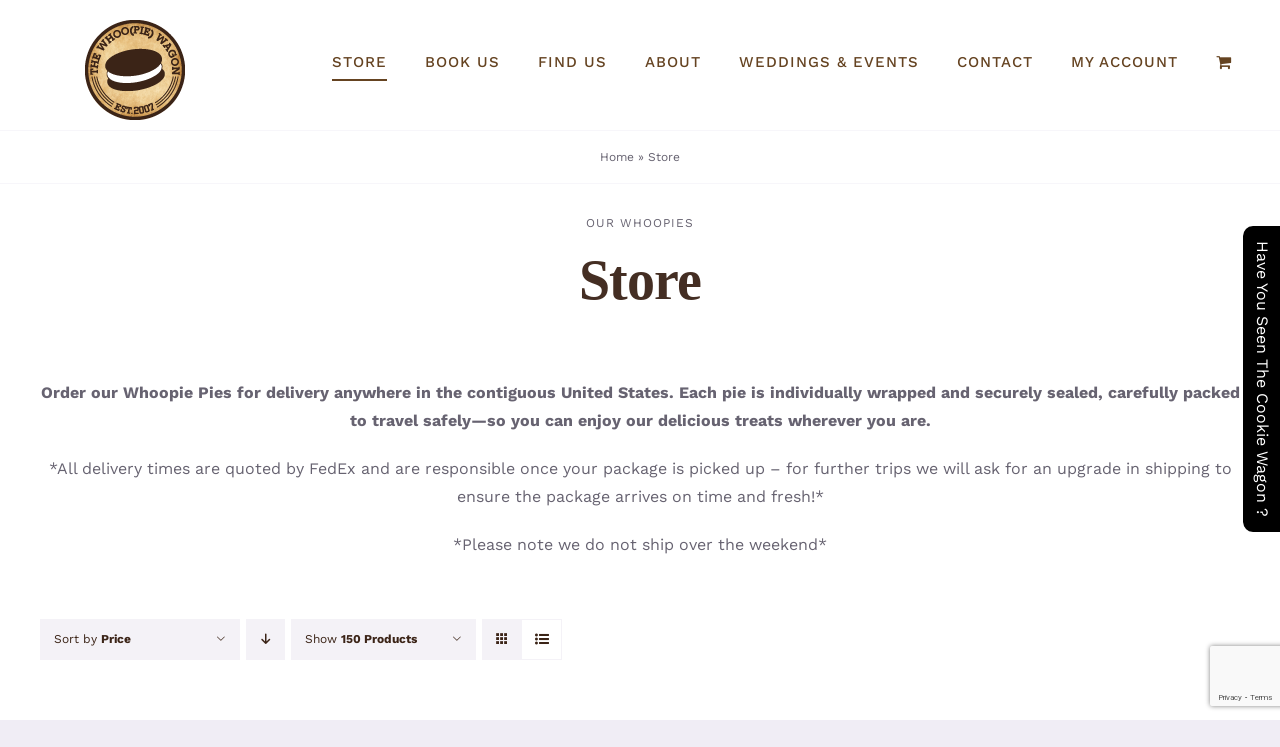

--- FILE ---
content_type: text/html; charset=UTF-8
request_url: https://thewhoopiewagon.com/our-whoopies/?product_count=150&product_view=list
body_size: 28748
content:
<!DOCTYPE html>
<html class="avada-html-layout-wide avada-html-header-position-top" lang="en" prefix="og: http://ogp.me/ns# fb: http://ogp.me/ns/fb#">
<head>
	<meta http-equiv="X-UA-Compatible" content="IE=edge" />
	<meta http-equiv="Content-Type" content="text/html; charset=utf-8"/>
	<meta name="viewport" content="width=device-width, initial-scale=1" />
	<meta name='robots' content='index, follow, max-image-preview:large, max-snippet:-1, max-video-preview:-1' />

	<!-- This site is optimized with the Yoast SEO plugin v26.7 - https://yoast.com/wordpress/plugins/seo/ -->
	<title>Store - The Whoo(pie) Wagon</title>
	<link rel="canonical" href="https://thewhoopiewagon.com/our-whoopies/" />
	<meta property="og:locale" content="en_US" />
	<meta property="og:type" content="article" />
	<meta property="og:title" content="Store - The Whoo(pie) Wagon" />
	<meta property="og:url" content="https://thewhoopiewagon.com/our-whoopies/" />
	<meta property="og:site_name" content="The Whoo(pie) Wagon" />
	<meta property="article:publisher" content="https://www.facebook.com/thewhoopiewagon/" />
	<meta property="article:modified_time" content="2026-01-10T19:15:15+00:00" />
	<meta name="twitter:card" content="summary_large_image" />
	<meta name="twitter:site" content="@whoopie_wagon" />
	<meta name="twitter:label1" content="Est. reading time" />
	<meta name="twitter:data1" content="5 minutes" />
	<script type="application/ld+json" class="yoast-schema-graph">{"@context":"https://schema.org","@graph":[{"@type":"WebPage","@id":"https://thewhoopiewagon.com/our-whoopies/","url":"https://thewhoopiewagon.com/our-whoopies/","name":"Store - The Whoo(pie) Wagon","isPartOf":{"@id":"https://thewhoopiewagon.com/#website"},"primaryImageOfPage":{"@id":"https://thewhoopiewagon.com/our-whoopies/#primaryimage"},"image":{"@id":"https://thewhoopiewagon.com/our-whoopies/#primaryimage"},"thumbnailUrl":"https://thewhoopiewagon.com/wp-content/uploads/2020/02/chocolatechip-1.jpg","datePublished":"2019-11-08T00:31:22+00:00","dateModified":"2026-01-10T19:15:15+00:00","breadcrumb":{"@id":"https://thewhoopiewagon.com/our-whoopies/#breadcrumb"},"inLanguage":"en","potentialAction":[{"@type":"ReadAction","target":["https://thewhoopiewagon.com/our-whoopies/"]}]},{"@type":"ImageObject","inLanguage":"en","@id":"https://thewhoopiewagon.com/our-whoopies/#primaryimage","url":"https://thewhoopiewagon.com/wp-content/uploads/2020/02/chocolatechip-1.jpg","contentUrl":"https://thewhoopiewagon.com/wp-content/uploads/2020/02/chocolatechip-1.jpg","width":1600,"height":1800},{"@type":"BreadcrumbList","@id":"https://thewhoopiewagon.com/our-whoopies/#breadcrumb","itemListElement":[{"@type":"ListItem","position":1,"name":"Home","item":"https://thewhoopiewagon.com/"},{"@type":"ListItem","position":2,"name":"Store"}]},{"@type":"WebSite","@id":"https://thewhoopiewagon.com/#website","url":"https://thewhoopiewagon.com/","name":"The Whoo(pie) Wagon","description":"Baked with our finest fresh ingredients and baked daily to homemade perfection! Topsfield Bakeshop is the official home of The Whoo(pie) Wagon.","publisher":{"@id":"https://thewhoopiewagon.com/#organization"},"potentialAction":[{"@type":"SearchAction","target":{"@type":"EntryPoint","urlTemplate":"https://thewhoopiewagon.com/?s={search_term_string}"},"query-input":{"@type":"PropertyValueSpecification","valueRequired":true,"valueName":"search_term_string"}}],"inLanguage":"en"},{"@type":"Organization","@id":"https://thewhoopiewagon.com/#organization","name":"The Whoopie Wagon","url":"https://thewhoopiewagon.com/","logo":{"@type":"ImageObject","inLanguage":"en","@id":"https://thewhoopiewagon.com/#/schema/logo/image/","url":"https://thewhoopiewagon.com/wp-content/uploads/2020/02/WhoopieLogo396-1.png","contentUrl":"https://thewhoopiewagon.com/wp-content/uploads/2020/02/WhoopieLogo396-1.png","width":396,"height":396,"caption":"The Whoopie Wagon"},"image":{"@id":"https://thewhoopiewagon.com/#/schema/logo/image/"},"sameAs":["https://www.facebook.com/thewhoopiewagon/","https://x.com/whoopie_wagon","https://www.instagram.com/thewhoopiewagon/"]}]}</script>
	<!-- / Yoast SEO plugin. -->


<link rel="alternate" type="application/rss+xml" title="The Whoo(pie) Wagon &raquo; Feed" href="https://thewhoopiewagon.com/feed/" />
<link rel="alternate" type="application/rss+xml" title="The Whoo(pie) Wagon &raquo; Comments Feed" href="https://thewhoopiewagon.com/comments/feed/" />
<link rel="alternate" type="text/calendar" title="The Whoo(pie) Wagon &raquo; iCal Feed" href="https://thewhoopiewagon.com/events/?ical=1" />
					<link rel="shortcut icon" href="https://thewhoopiewagon.com/wp-content/uploads/2020/03/WhoopieWagonFavicon.png" type="image/x-icon" />
		
					<!-- Apple Touch Icon -->
			<link rel="apple-touch-icon" sizes="180x180" href="https://thewhoopiewagon.com/wp-content/uploads/2022/01/WhoopieWagonFavicon-1.png">
		
					<!-- Android Icon -->
			<link rel="icon" sizes="192x192" href="https://thewhoopiewagon.com/wp-content/uploads/2022/01/WhoopieWagonFavicon.png">
		
					<!-- MS Edge Icon -->
			<meta name="msapplication-TileImage" content="https://thewhoopiewagon.com/wp-content/uploads/2022/01/WhoopieWagonFavicon-2.png">
				<link rel="alternate" type="application/rss+xml" title="The Whoo(pie) Wagon &raquo; Products Feed" href="https://thewhoopiewagon.com/our-whoopies/feed/" />
				
		<meta property="og:locale" content="en_US"/>
		<meta property="og:type" content="article"/>
		<meta property="og:site_name" content="The Whoo(pie) Wagon"/>
		<meta property="og:title" content="Store - The Whoo(pie) Wagon"/>
				<meta property="og:url" content="https://thewhoopiewagon.com/our-whoopies/whoopie-pies/chocolate-chip-whoopie/"/>
																				<meta property="og:image" content="https://thewhoopiewagon.com/wp-content/uploads/2020/02/chocolatechip-1.jpg"/>
		<meta property="og:image:width" content="1600"/>
		<meta property="og:image:height" content="1800"/>
		<meta property="og:image:type" content="image/jpeg"/>
				<style id='wp-img-auto-sizes-contain-inline-css' type='text/css'>
img:is([sizes=auto i],[sizes^="auto," i]){contain-intrinsic-size:3000px 1500px}
/*# sourceURL=wp-img-auto-sizes-contain-inline-css */
</style>
<style id='wp-emoji-styles-inline-css' type='text/css'>

	img.wp-smiley, img.emoji {
		display: inline !important;
		border: none !important;
		box-shadow: none !important;
		height: 1em !important;
		width: 1em !important;
		margin: 0 0.07em !important;
		vertical-align: -0.1em !important;
		background: none !important;
		padding: 0 !important;
	}
/*# sourceURL=wp-emoji-styles-inline-css */
</style>
<link rel='stylesheet' id='wp-block-library-css' href='https://thewhoopiewagon.com/wp-includes/css/dist/block-library/style.min.css?ver=6.9' type='text/css' media='all' />
<link rel='stylesheet' id='wc-blocks-style-css' href='https://thewhoopiewagon.com/wp-content/plugins/woocommerce/assets/client/blocks/wc-blocks.css?ver=wc-10.4.3' type='text/css' media='all' />
<style id='global-styles-inline-css' type='text/css'>
:root{--wp--preset--aspect-ratio--square: 1;--wp--preset--aspect-ratio--4-3: 4/3;--wp--preset--aspect-ratio--3-4: 3/4;--wp--preset--aspect-ratio--3-2: 3/2;--wp--preset--aspect-ratio--2-3: 2/3;--wp--preset--aspect-ratio--16-9: 16/9;--wp--preset--aspect-ratio--9-16: 9/16;--wp--preset--color--black: #000000;--wp--preset--color--cyan-bluish-gray: #abb8c3;--wp--preset--color--white: #ffffff;--wp--preset--color--pale-pink: #f78da7;--wp--preset--color--vivid-red: #cf2e2e;--wp--preset--color--luminous-vivid-orange: #ff6900;--wp--preset--color--luminous-vivid-amber: #fcb900;--wp--preset--color--light-green-cyan: #7bdcb5;--wp--preset--color--vivid-green-cyan: #00d084;--wp--preset--color--pale-cyan-blue: #8ed1fc;--wp--preset--color--vivid-cyan-blue: #0693e3;--wp--preset--color--vivid-purple: #9b51e0;--wp--preset--color--awb-color-1: #ffffff;--wp--preset--color--awb-color-2: #f6f6f6;--wp--preset--color--awb-color-3: #f0edf5;--wp--preset--color--awb-color-4: #ececed;--wp--preset--color--awb-color-5: #676371;--wp--preset--color--awb-color-6: #665545;--wp--preset--color--awb-color-7: #55328b;--wp--preset--color--awb-color-8: #333333;--wp--preset--color--awb-color-custom-10: #654321;--wp--preset--color--awb-color-custom-11: #e8e8e8;--wp--preset--color--awb-color-custom-12: #212934;--wp--preset--color--awb-color-custom-13: #e5e5e5;--wp--preset--color--awb-color-custom-14: rgba(0,0,0,0.1);--wp--preset--color--awb-color-custom-15: rgba(240,237,245,0.5);--wp--preset--color--awb-color-custom-16: #747474;--wp--preset--color--awb-color-custom-17: #65bc7b;--wp--preset--gradient--vivid-cyan-blue-to-vivid-purple: linear-gradient(135deg,rgb(6,147,227) 0%,rgb(155,81,224) 100%);--wp--preset--gradient--light-green-cyan-to-vivid-green-cyan: linear-gradient(135deg,rgb(122,220,180) 0%,rgb(0,208,130) 100%);--wp--preset--gradient--luminous-vivid-amber-to-luminous-vivid-orange: linear-gradient(135deg,rgb(252,185,0) 0%,rgb(255,105,0) 100%);--wp--preset--gradient--luminous-vivid-orange-to-vivid-red: linear-gradient(135deg,rgb(255,105,0) 0%,rgb(207,46,46) 100%);--wp--preset--gradient--very-light-gray-to-cyan-bluish-gray: linear-gradient(135deg,rgb(238,238,238) 0%,rgb(169,184,195) 100%);--wp--preset--gradient--cool-to-warm-spectrum: linear-gradient(135deg,rgb(74,234,220) 0%,rgb(151,120,209) 20%,rgb(207,42,186) 40%,rgb(238,44,130) 60%,rgb(251,105,98) 80%,rgb(254,248,76) 100%);--wp--preset--gradient--blush-light-purple: linear-gradient(135deg,rgb(255,206,236) 0%,rgb(152,150,240) 100%);--wp--preset--gradient--blush-bordeaux: linear-gradient(135deg,rgb(254,205,165) 0%,rgb(254,45,45) 50%,rgb(107,0,62) 100%);--wp--preset--gradient--luminous-dusk: linear-gradient(135deg,rgb(255,203,112) 0%,rgb(199,81,192) 50%,rgb(65,88,208) 100%);--wp--preset--gradient--pale-ocean: linear-gradient(135deg,rgb(255,245,203) 0%,rgb(182,227,212) 50%,rgb(51,167,181) 100%);--wp--preset--gradient--electric-grass: linear-gradient(135deg,rgb(202,248,128) 0%,rgb(113,206,126) 100%);--wp--preset--gradient--midnight: linear-gradient(135deg,rgb(2,3,129) 0%,rgb(40,116,252) 100%);--wp--preset--font-size--small: 12px;--wp--preset--font-size--medium: 20px;--wp--preset--font-size--large: 24px;--wp--preset--font-size--x-large: 42px;--wp--preset--font-size--normal: 16px;--wp--preset--font-size--xlarge: 32px;--wp--preset--font-size--huge: 48px;--wp--preset--spacing--20: 0.44rem;--wp--preset--spacing--30: 0.67rem;--wp--preset--spacing--40: 1rem;--wp--preset--spacing--50: 1.5rem;--wp--preset--spacing--60: 2.25rem;--wp--preset--spacing--70: 3.38rem;--wp--preset--spacing--80: 5.06rem;--wp--preset--shadow--natural: 6px 6px 9px rgba(0, 0, 0, 0.2);--wp--preset--shadow--deep: 12px 12px 50px rgba(0, 0, 0, 0.4);--wp--preset--shadow--sharp: 6px 6px 0px rgba(0, 0, 0, 0.2);--wp--preset--shadow--outlined: 6px 6px 0px -3px rgb(255, 255, 255), 6px 6px rgb(0, 0, 0);--wp--preset--shadow--crisp: 6px 6px 0px rgb(0, 0, 0);}:where(.is-layout-flex){gap: 0.5em;}:where(.is-layout-grid){gap: 0.5em;}body .is-layout-flex{display: flex;}.is-layout-flex{flex-wrap: wrap;align-items: center;}.is-layout-flex > :is(*, div){margin: 0;}body .is-layout-grid{display: grid;}.is-layout-grid > :is(*, div){margin: 0;}:where(.wp-block-columns.is-layout-flex){gap: 2em;}:where(.wp-block-columns.is-layout-grid){gap: 2em;}:where(.wp-block-post-template.is-layout-flex){gap: 1.25em;}:where(.wp-block-post-template.is-layout-grid){gap: 1.25em;}.has-black-color{color: var(--wp--preset--color--black) !important;}.has-cyan-bluish-gray-color{color: var(--wp--preset--color--cyan-bluish-gray) !important;}.has-white-color{color: var(--wp--preset--color--white) !important;}.has-pale-pink-color{color: var(--wp--preset--color--pale-pink) !important;}.has-vivid-red-color{color: var(--wp--preset--color--vivid-red) !important;}.has-luminous-vivid-orange-color{color: var(--wp--preset--color--luminous-vivid-orange) !important;}.has-luminous-vivid-amber-color{color: var(--wp--preset--color--luminous-vivid-amber) !important;}.has-light-green-cyan-color{color: var(--wp--preset--color--light-green-cyan) !important;}.has-vivid-green-cyan-color{color: var(--wp--preset--color--vivid-green-cyan) !important;}.has-pale-cyan-blue-color{color: var(--wp--preset--color--pale-cyan-blue) !important;}.has-vivid-cyan-blue-color{color: var(--wp--preset--color--vivid-cyan-blue) !important;}.has-vivid-purple-color{color: var(--wp--preset--color--vivid-purple) !important;}.has-black-background-color{background-color: var(--wp--preset--color--black) !important;}.has-cyan-bluish-gray-background-color{background-color: var(--wp--preset--color--cyan-bluish-gray) !important;}.has-white-background-color{background-color: var(--wp--preset--color--white) !important;}.has-pale-pink-background-color{background-color: var(--wp--preset--color--pale-pink) !important;}.has-vivid-red-background-color{background-color: var(--wp--preset--color--vivid-red) !important;}.has-luminous-vivid-orange-background-color{background-color: var(--wp--preset--color--luminous-vivid-orange) !important;}.has-luminous-vivid-amber-background-color{background-color: var(--wp--preset--color--luminous-vivid-amber) !important;}.has-light-green-cyan-background-color{background-color: var(--wp--preset--color--light-green-cyan) !important;}.has-vivid-green-cyan-background-color{background-color: var(--wp--preset--color--vivid-green-cyan) !important;}.has-pale-cyan-blue-background-color{background-color: var(--wp--preset--color--pale-cyan-blue) !important;}.has-vivid-cyan-blue-background-color{background-color: var(--wp--preset--color--vivid-cyan-blue) !important;}.has-vivid-purple-background-color{background-color: var(--wp--preset--color--vivid-purple) !important;}.has-black-border-color{border-color: var(--wp--preset--color--black) !important;}.has-cyan-bluish-gray-border-color{border-color: var(--wp--preset--color--cyan-bluish-gray) !important;}.has-white-border-color{border-color: var(--wp--preset--color--white) !important;}.has-pale-pink-border-color{border-color: var(--wp--preset--color--pale-pink) !important;}.has-vivid-red-border-color{border-color: var(--wp--preset--color--vivid-red) !important;}.has-luminous-vivid-orange-border-color{border-color: var(--wp--preset--color--luminous-vivid-orange) !important;}.has-luminous-vivid-amber-border-color{border-color: var(--wp--preset--color--luminous-vivid-amber) !important;}.has-light-green-cyan-border-color{border-color: var(--wp--preset--color--light-green-cyan) !important;}.has-vivid-green-cyan-border-color{border-color: var(--wp--preset--color--vivid-green-cyan) !important;}.has-pale-cyan-blue-border-color{border-color: var(--wp--preset--color--pale-cyan-blue) !important;}.has-vivid-cyan-blue-border-color{border-color: var(--wp--preset--color--vivid-cyan-blue) !important;}.has-vivid-purple-border-color{border-color: var(--wp--preset--color--vivid-purple) !important;}.has-vivid-cyan-blue-to-vivid-purple-gradient-background{background: var(--wp--preset--gradient--vivid-cyan-blue-to-vivid-purple) !important;}.has-light-green-cyan-to-vivid-green-cyan-gradient-background{background: var(--wp--preset--gradient--light-green-cyan-to-vivid-green-cyan) !important;}.has-luminous-vivid-amber-to-luminous-vivid-orange-gradient-background{background: var(--wp--preset--gradient--luminous-vivid-amber-to-luminous-vivid-orange) !important;}.has-luminous-vivid-orange-to-vivid-red-gradient-background{background: var(--wp--preset--gradient--luminous-vivid-orange-to-vivid-red) !important;}.has-very-light-gray-to-cyan-bluish-gray-gradient-background{background: var(--wp--preset--gradient--very-light-gray-to-cyan-bluish-gray) !important;}.has-cool-to-warm-spectrum-gradient-background{background: var(--wp--preset--gradient--cool-to-warm-spectrum) !important;}.has-blush-light-purple-gradient-background{background: var(--wp--preset--gradient--blush-light-purple) !important;}.has-blush-bordeaux-gradient-background{background: var(--wp--preset--gradient--blush-bordeaux) !important;}.has-luminous-dusk-gradient-background{background: var(--wp--preset--gradient--luminous-dusk) !important;}.has-pale-ocean-gradient-background{background: var(--wp--preset--gradient--pale-ocean) !important;}.has-electric-grass-gradient-background{background: var(--wp--preset--gradient--electric-grass) !important;}.has-midnight-gradient-background{background: var(--wp--preset--gradient--midnight) !important;}.has-small-font-size{font-size: var(--wp--preset--font-size--small) !important;}.has-medium-font-size{font-size: var(--wp--preset--font-size--medium) !important;}.has-large-font-size{font-size: var(--wp--preset--font-size--large) !important;}.has-x-large-font-size{font-size: var(--wp--preset--font-size--x-large) !important;}
/*# sourceURL=global-styles-inline-css */
</style>

<style id='classic-theme-styles-inline-css' type='text/css'>
/*! This file is auto-generated */
.wp-block-button__link{color:#fff;background-color:#32373c;border-radius:9999px;box-shadow:none;text-decoration:none;padding:calc(.667em + 2px) calc(1.333em + 2px);font-size:1.125em}.wp-block-file__button{background:#32373c;color:#fff;text-decoration:none}
/*# sourceURL=/wp-includes/css/classic-themes.min.css */
</style>
<link rel='stylesheet' id='contact-form-7-css' href='https://thewhoopiewagon.com/wp-content/plugins/contact-form-7/includes/css/styles.css?ver=6.1.4' type='text/css' media='all' />
<link rel='stylesheet' id='jquery-ui-css-css' href='https://thewhoopiewagon.com/wp-content/plugins/custom-datepicker-nmr/css/jquery-ui.css?ver=6.9' type='text/css' media='all' />
<style id='woocommerce-inline-inline-css' type='text/css'>
.woocommerce form .form-row .required { visibility: visible; }
/*# sourceURL=woocommerce-inline-inline-css */
</style>
<link rel='stylesheet' id='fusion-dynamic-css-css' href='https://thewhoopiewagon.com/wp-content/uploads/fusion-styles/4291e163aef6639222a08c0b6eb8dd0b.min.css?ver=3.14' type='text/css' media='all' />
<script type="text/template" id="tmpl-variation-template">
	<div class="woocommerce-variation-description">{{{ data.variation.variation_description }}}</div>
	<div class="woocommerce-variation-price">{{{ data.variation.price_html }}}</div>
	<div class="woocommerce-variation-availability">{{{ data.variation.availability_html }}}</div>
</script>
<script type="text/template" id="tmpl-unavailable-variation-template">
	<p role="alert">Sorry, this product is unavailable. Please choose a different combination.</p>
</script>
<script type="text/javascript" src="https://thewhoopiewagon.com/wp-includes/js/jquery/jquery.min.js?ver=3.7.1" id="jquery-core-js"></script>
<script type="text/javascript" src="https://thewhoopiewagon.com/wp-includes/js/jquery/jquery-migrate.min.js?ver=3.4.1" id="jquery-migrate-js"></script>
<script type="text/javascript" src="https://thewhoopiewagon.com/wp-includes/js/jquery/ui/core.min.js?ver=1.13.3" id="jquery-ui-core-js"></script>
<script type="text/javascript" src="https://thewhoopiewagon.com/wp-includes/js/jquery/ui/datepicker.min.js?ver=1.13.3" id="jquery-ui-datepicker-js"></script>
<script type="text/javascript" id="jquery-ui-datepicker-js-after">
/* <![CDATA[ */
jQuery(function(jQuery){jQuery.datepicker.setDefaults({"closeText":"Close","currentText":"Today","monthNames":["January","February","March","April","May","June","July","August","September","October","November","December"],"monthNamesShort":["Jan","Feb","Mar","Apr","May","Jun","Jul","Aug","Sep","Oct","Nov","Dec"],"nextText":"Next","prevText":"Previous","dayNames":["Sunday","Monday","Tuesday","Wednesday","Thursday","Friday","Saturday"],"dayNamesShort":["Sun","Mon","Tue","Wed","Thu","Fri","Sat"],"dayNamesMin":["S","M","T","W","T","F","S"],"dateFormat":"MM d, yy","firstDay":1,"isRTL":false});});
//# sourceURL=jquery-ui-datepicker-js-after
/* ]]> */
</script>
<script type="text/javascript" src="https://thewhoopiewagon.com/wp-content/plugins/custom-datepicker-nmr/js/nmr-datepicker.js?ver=6.9" id="nmr_datepicker-js"></script>
<script type="text/javascript" src="//thewhoopiewagon.com/wp-content/plugins/revslider/sr6/assets/js/rbtools.min.js?ver=6.7.38" async id="tp-tools-js"></script>
<script type="text/javascript" src="//thewhoopiewagon.com/wp-content/plugins/revslider/sr6/assets/js/rs6.min.js?ver=6.7.38" async id="revmin-js"></script>
<script type="text/javascript" src="https://thewhoopiewagon.com/wp-content/plugins/woocommerce/assets/js/jquery-blockui/jquery.blockUI.min.js?ver=2.7.0-wc.10.4.3" id="wc-jquery-blockui-js" defer="defer" data-wp-strategy="defer"></script>
<script type="text/javascript" id="wc-add-to-cart-js-extra">
/* <![CDATA[ */
var wc_add_to_cart_params = {"ajax_url":"/wp-admin/admin-ajax.php","wc_ajax_url":"/?wc-ajax=%%endpoint%%","i18n_view_cart":"View cart","cart_url":"https://thewhoopiewagon.com/our-whoopies/shopping-cart/","is_cart":"","cart_redirect_after_add":"no"};
//# sourceURL=wc-add-to-cart-js-extra
/* ]]> */
</script>
<script type="text/javascript" src="https://thewhoopiewagon.com/wp-content/plugins/woocommerce/assets/js/frontend/add-to-cart.min.js?ver=10.4.3" id="wc-add-to-cart-js" defer="defer" data-wp-strategy="defer"></script>
<script type="text/javascript" src="https://thewhoopiewagon.com/wp-content/plugins/woocommerce/assets/js/js-cookie/js.cookie.min.js?ver=2.1.4-wc.10.4.3" id="wc-js-cookie-js" defer="defer" data-wp-strategy="defer"></script>
<script type="text/javascript" id="woocommerce-js-extra">
/* <![CDATA[ */
var woocommerce_params = {"ajax_url":"/wp-admin/admin-ajax.php","wc_ajax_url":"/?wc-ajax=%%endpoint%%","i18n_password_show":"Show password","i18n_password_hide":"Hide password"};
//# sourceURL=woocommerce-js-extra
/* ]]> */
</script>
<script type="text/javascript" src="https://thewhoopiewagon.com/wp-content/plugins/woocommerce/assets/js/frontend/woocommerce.min.js?ver=10.4.3" id="woocommerce-js" defer="defer" data-wp-strategy="defer"></script>
<script src='https://thewhoopiewagon.com/wp-content/plugins/the-events-calendar/common/build/js/underscore-before.js'></script>
<script type="text/javascript" src="https://thewhoopiewagon.com/wp-includes/js/underscore.min.js?ver=1.13.7" id="underscore-js"></script>
<script src='https://thewhoopiewagon.com/wp-content/plugins/the-events-calendar/common/build/js/underscore-after.js'></script>
<script type="text/javascript" id="wp-util-js-extra">
/* <![CDATA[ */
var _wpUtilSettings = {"ajax":{"url":"/wp-admin/admin-ajax.php"}};
//# sourceURL=wp-util-js-extra
/* ]]> */
</script>
<script type="text/javascript" src="https://thewhoopiewagon.com/wp-includes/js/wp-util.min.js?ver=6.9" id="wp-util-js"></script>
<script type="text/javascript" id="wc-add-to-cart-variation-js-extra">
/* <![CDATA[ */
var wc_add_to_cart_variation_params = {"wc_ajax_url":"/?wc-ajax=%%endpoint%%","i18n_no_matching_variations_text":"Sorry, no products matched your selection. Please choose a different combination.","i18n_make_a_selection_text":"Please select some product options before adding this product to your cart.","i18n_unavailable_text":"Sorry, this product is unavailable. Please choose a different combination.","i18n_reset_alert_text":"Your selection has been reset. Please select some product options before adding this product to your cart."};
//# sourceURL=wc-add-to-cart-variation-js-extra
/* ]]> */
</script>
<script type="text/javascript" src="https://thewhoopiewagon.com/wp-content/plugins/woocommerce/assets/js/frontend/add-to-cart-variation.min.js?ver=10.4.3" id="wc-add-to-cart-variation-js" defer="defer" data-wp-strategy="defer"></script>
<link rel="https://api.w.org/" href="https://thewhoopiewagon.com/wp-json/" /><link rel="EditURI" type="application/rsd+xml" title="RSD" href="https://thewhoopiewagon.com/xmlrpc.php?rsd" />
<meta name="generator" content="WordPress 6.9" />
<meta name="generator" content="WooCommerce 10.4.3" />
<meta name="tec-api-version" content="v1"><meta name="tec-api-origin" content="https://thewhoopiewagon.com"><link rel="alternate" href="https://thewhoopiewagon.com/wp-json/tribe/events/v1/" /><style type="text/css" id="css-fb-visibility">@media screen and (max-width: 640px){.fusion-no-small-visibility{display:none !important;}body .sm-text-align-center{text-align:center !important;}body .sm-text-align-left{text-align:left !important;}body .sm-text-align-right{text-align:right !important;}body .sm-text-align-justify{text-align:justify !important;}body .sm-flex-align-center{justify-content:center !important;}body .sm-flex-align-flex-start{justify-content:flex-start !important;}body .sm-flex-align-flex-end{justify-content:flex-end !important;}body .sm-mx-auto{margin-left:auto !important;margin-right:auto !important;}body .sm-ml-auto{margin-left:auto !important;}body .sm-mr-auto{margin-right:auto !important;}body .fusion-absolute-position-small{position:absolute;top:auto;width:100%;}.awb-sticky.awb-sticky-small{ position: sticky; top: var(--awb-sticky-offset,0); }}@media screen and (min-width: 641px) and (max-width: 1024px){.fusion-no-medium-visibility{display:none !important;}body .md-text-align-center{text-align:center !important;}body .md-text-align-left{text-align:left !important;}body .md-text-align-right{text-align:right !important;}body .md-text-align-justify{text-align:justify !important;}body .md-flex-align-center{justify-content:center !important;}body .md-flex-align-flex-start{justify-content:flex-start !important;}body .md-flex-align-flex-end{justify-content:flex-end !important;}body .md-mx-auto{margin-left:auto !important;margin-right:auto !important;}body .md-ml-auto{margin-left:auto !important;}body .md-mr-auto{margin-right:auto !important;}body .fusion-absolute-position-medium{position:absolute;top:auto;width:100%;}.awb-sticky.awb-sticky-medium{ position: sticky; top: var(--awb-sticky-offset,0); }}@media screen and (min-width: 1025px){.fusion-no-large-visibility{display:none !important;}body .lg-text-align-center{text-align:center !important;}body .lg-text-align-left{text-align:left !important;}body .lg-text-align-right{text-align:right !important;}body .lg-text-align-justify{text-align:justify !important;}body .lg-flex-align-center{justify-content:center !important;}body .lg-flex-align-flex-start{justify-content:flex-start !important;}body .lg-flex-align-flex-end{justify-content:flex-end !important;}body .lg-mx-auto{margin-left:auto !important;margin-right:auto !important;}body .lg-ml-auto{margin-left:auto !important;}body .lg-mr-auto{margin-right:auto !important;}body .fusion-absolute-position-large{position:absolute;top:auto;width:100%;}.awb-sticky.awb-sticky-large{ position: sticky; top: var(--awb-sticky-offset,0); }}</style>	<noscript><style>.woocommerce-product-gallery{ opacity: 1 !important; }</style></noscript>
	<style type="text/css">.recentcomments a{display:inline !important;padding:0 !important;margin:0 !important;}</style><style type="text/css" id="custom-background-css">
body.custom-background { background-color: #ddb06c; }
</style>
	<meta name="generator" content="Powered by Slider Revolution 6.7.38 - responsive, Mobile-Friendly Slider Plugin for WordPress with comfortable drag and drop interface." />
<script>function setREVStartSize(e){
			//window.requestAnimationFrame(function() {
				window.RSIW = window.RSIW===undefined ? window.innerWidth : window.RSIW;
				window.RSIH = window.RSIH===undefined ? window.innerHeight : window.RSIH;
				try {
					var pw = document.getElementById(e.c).parentNode.offsetWidth,
						newh;
					pw = pw===0 || isNaN(pw) || (e.l=="fullwidth" || e.layout=="fullwidth") ? window.RSIW : pw;
					e.tabw = e.tabw===undefined ? 0 : parseInt(e.tabw);
					e.thumbw = e.thumbw===undefined ? 0 : parseInt(e.thumbw);
					e.tabh = e.tabh===undefined ? 0 : parseInt(e.tabh);
					e.thumbh = e.thumbh===undefined ? 0 : parseInt(e.thumbh);
					e.tabhide = e.tabhide===undefined ? 0 : parseInt(e.tabhide);
					e.thumbhide = e.thumbhide===undefined ? 0 : parseInt(e.thumbhide);
					e.mh = e.mh===undefined || e.mh=="" || e.mh==="auto" ? 0 : parseInt(e.mh,0);
					if(e.layout==="fullscreen" || e.l==="fullscreen")
						newh = Math.max(e.mh,window.RSIH);
					else{
						e.gw = Array.isArray(e.gw) ? e.gw : [e.gw];
						for (var i in e.rl) if (e.gw[i]===undefined || e.gw[i]===0) e.gw[i] = e.gw[i-1];
						e.gh = e.el===undefined || e.el==="" || (Array.isArray(e.el) && e.el.length==0)? e.gh : e.el;
						e.gh = Array.isArray(e.gh) ? e.gh : [e.gh];
						for (var i in e.rl) if (e.gh[i]===undefined || e.gh[i]===0) e.gh[i] = e.gh[i-1];
											
						var nl = new Array(e.rl.length),
							ix = 0,
							sl;
						e.tabw = e.tabhide>=pw ? 0 : e.tabw;
						e.thumbw = e.thumbhide>=pw ? 0 : e.thumbw;
						e.tabh = e.tabhide>=pw ? 0 : e.tabh;
						e.thumbh = e.thumbhide>=pw ? 0 : e.thumbh;
						for (var i in e.rl) nl[i] = e.rl[i]<window.RSIW ? 0 : e.rl[i];
						sl = nl[0];
						for (var i in nl) if (sl>nl[i] && nl[i]>0) { sl = nl[i]; ix=i;}
						var m = pw>(e.gw[ix]+e.tabw+e.thumbw) ? 1 : (pw-(e.tabw+e.thumbw)) / (e.gw[ix]);
						newh =  (e.gh[ix] * m) + (e.tabh + e.thumbh);
					}
					var el = document.getElementById(e.c);
					if (el!==null && el) el.style.height = newh+"px";
					el = document.getElementById(e.c+"_wrapper");
					if (el!==null && el) {
						el.style.height = newh+"px";
						el.style.display = "block";
					}
				} catch(e){
					console.log("Failure at Presize of Slider:" + e)
				}
			//});
		  };</script>
		<style type="text/css" id="wp-custom-css">
			.fusion-header-wrapper .fusion-row {
	max-width: var(--site_width) !important;
}

.top_lable_for_whoopie {
    position: fixed;
    top: 50%;
    z-index: 9999;
    background: #000;
    padding: 5px 15px;
    right: -135px;
    border-radius: 0px 0px 10px 10px;
    transform: rotate( 
90deg
 );
}
.top_lable_for_whoopie a {
    color: #ffffff;
}
.bottom_3v {
    width: 532px;
    height: 270px;
    background-image: url(/wp-content/uploads/2021/04/Burlington.jpg);
    margin: 0 auto;
    background-size: 100% 100%;
	    position: relative;
}
.hr_block p {
    color: #FDD245;
    font-size: 12px;
	margin-bottom: 0px;
}

.hr_block {
    position: absolute;
    width: 50%;
    padding: 10px 20px;
    bottom: 0;
}
html.avada-header-color-not-opaque .fusion-header-wrapper{
    position: relative;
}
.fusion-is-sticky a {
    color: 
    #442e23 !important;
}
.fusion-main-menu>ul>li>a{
    font-size: 15px;
}
a.yellow_btn {
    font-size: 26px;
    min-width: 215px;
    padding: 21px 10px;
}
.homebanner-text{
    color: #f8ce39;
}
.homebanner-text h2 {
    font-size: 112px!important;
}
.home-banner-top-font h6 {
    font-size: 18px!important;
    margin-bottom: 26px!important;
}
.home-secndpart-title {
    text-align: center;
}
.home-secndpart-title p {
    margin: 0px;
    font-size: 22px;
    color: #55328b;
}
.home-secndpart-title h2 {
    color: #442e23;
    font-size: 86px!important;
    text-transform: capitalize;
    margin-bottom: 10px;
    margin-top: -10px;
}
.home-woocommercesec span.woocommerce-Price-amount.amount {
    color: #f8ce39;
    font-weight: 600;
    font-size: 26px;
}
.home-woocommercesec .products-4>li {
    float: left;
    width: 22.70%;
    margin-right: 3%;
}
.home-woocommercesec h3.product-title a{
    font-family: "Work Sans", Verdana, Geneva, sans-serif;
    font-weight: 500;
	color: #442e23;
}
.fusion-footer .fusion-columns.fusion-columns-2.fusion-widget-area .fusion-column {
    width: 100%;
    text-align: center;
    justify-content: center;
}
#menu-widget-2 {
    text-align: center !important;
}
#custom_html-2 .textwidget.custom-html-widget {
    text-align: center;
}

.fusion-footer .fusion-columns.fusion-columns-2.fusion-widget-area {
    flex-direction: column-reverse !important;
    display: flex;
	  flex-wrap:wrap;
}

.fusion-footer input.wpcf7-form-control.wpcf7-submit {
    background: #f8ce39;
    border-radius: 1px;
    border: 1px solid #442e23;
    color: #442e23;
    font-size: 20px;
	    height: 50px;
}
.fusion-footer input.wpcf7-form-control.wpcf7-text.wpcf7-email.wpcf7-validates-as-required.wpcf7-validates-as-email {
    border: 1px solid #d6d6db;
    border-radius: 0px;
	   height: 50px;
}
.fusion-footer h3.fusion-responsive-typography-calculated {
    color: #442e23;
    font-size: 30px;
    margin: 20px 0px !important;
}

ul#menu-bakery-footer-menu {
    margin: 20px 0px;
}
footer#footer {
    padding: 0;
    text-align: center;
}
.fusion-footer-copyright-area .fusion-social-links-footer {
    width: 100% !important;
    text-align: center;
}
.fusion-social-links-footer .fusion-social-networks {
    margin-top: 0;
}
.fusion-footer footer.fusion-footer-widget-area.fusion-widget-area {
    padding-bottom: 0;
    padding-top: 0;
		border-top: 0;
	
}
.fusion-social-links-footer .fusion-social-networks-wrapper a {
    background: #442e23 !important;
    border-radius: 50px !important;
    color: #fff !important;
}
ul#menu-bakery-footer-menu {
    margin: 10px 0px 20px;
}
.ordersMenu {
    width: 100%;
    margin: 20px 0px;
}
li.fusion-widget-cart.fusion-widget-cart-counter {
    margin-top: -50px !important;
    position: relative;
    display: block !important;
    right: -44px;
}

#logo_slider .fusion-nav-prev, #logo_slider .fusion-nav-next {
    background: 
    transparent;
}
#logo_slider .fusion-nav-prev::before, #logo_slider .fusion-nav-next:before {
    color: 
    #222;
    font-size: 48px;
}
.blogsHome .blog-shortcode-post-title {

    font-size: 16px !important;
    font-family: "Work Sans", Arial, Helvetica, sans-serif !important;
    font-weight: normal !important;

}
.blogsHome .blog-shortcode-post-title a {
	 color:#442e23 !important;
}
.blogsHome .fusion-post-content-wrapper {
    padding: 20px 0px !important;
}
.blogSection h2.fusion-responsive-typography-calculated span {

    font-size: 80px !important;
    margin-bottom: 40px !important;
    display: block;

}
#viewCalender::after {
    content: '';
    background: 
    rgba(0, 0, 0, 0.4);
    width: 100%;
    height: 100%;
    display: inline-block;
    position: absolute;
    top: 0;
    left: 0;
}

.events_page .ecs-event-list {
    display: flex;
    align-content: center;
    flex-wrap: wrap;
}
.events_page .ecs-event-list .ecs-event {
    width: 50%;
	list-style-type:none;
}
.events_page .ecs-event-list .ecs-event h4 a { 
    font-size: 24px;
    color: 
    #442e23 !important;
}
.events_page .ecs-event-list .ecs-event h4 {

    margin: 0;

}
.events_page .ecs-event-list .ecs-event h4 a:hover {

    text-decoration-line: underline;

}

.events_page { 
margin-top:40px;}


.button_color .wpcf7-form-control.wpcf7-submit{

    background: 

#f8ce39;

border: none;

border-radius: inherit;

color:

    #442e23;
    font-size: 19px !important;
    margin: 11px auto !important;
    display: block;
    padding: 16px 45px !important;

}

#wp-submit {

    background: 

#f8ce39;

border: none;

border-radius: inherit;

color:

    #442e23;
    font-size: 19px !important;
    margin: 11px auto !important;
    display: block;
    padding: 12px 45px !important;
	cursor:pointer;

}

.button_color .wpcf7-form-control.wpcf7-submit:hover, #wp-submit:hover {

    background: 

#e1bb32;

color:

    #442e23;

}
.products_section li {
    padding: 0px 20px;
}

.products_section li a {
    font-size: 22px;
}

.fusion-fullwidth.fusion-builder-row-3 a:not(.fusion-button):not(.fusion-builder-module-control):not(.fusion-social-network-icon):not(.fb-icon-element):not(.fusion-countdown-link):not(.fusion-rollover-link):not(.fusion-rollover-gallery):not(.add_to_cart_button):not(.show_details_button):not(.product_type_external):not(.fusion-quick-view):not(.fusion-rollover-title-link), .fusion-fullwidth.fusion-builder-row-3 a:not(.fusion-button):not(.fusion-builder-module-control):not(.fusion-social-network-icon):not(.fb-icon-element):not(.fusion-countdown-link):not(.fusion-rollover-link):not(.fusion-rollover-gallery):not(.add_to_cart_button):not(.show_details_button):not(.product_type_external):not(.fusion-quick-view):not(.fusion-rollover-title-link):before, .fusion-fullwidth.fusion-builder-row-3 a:not(.fusion-button):not(.fusion-builder-module-control):not(.fusion-social-network-icon):not(.fb-icon-element):not(.fusion-countdown-link):not(.fusion-rollover-link):not(.fusion-rollover-gallery):not(.add_to_cart_button):not(.show_details_button):not(.product_type_external):not(.fusion-quick-view):not(.fusion-rollover-title-link):after {
	color:#442e23 !important;
}

a.tribe-events-calendar-list__event-title-link.tribe-common-anchor-thin, span.tribe-events-c-top-bar__datepicker-desktop.tribe-common-a11y-hidden, a.tribe-common-c-btn-border.tribe-events-c-top-bar__today-button.tribe-common-a11y-hidden {
	color:#442e23 !important;
}
button.tribe-common-c-btn.tribe-events-c-search__button {
    background: #f8ce39;
    border-radius: 0px;
    color: #442e46;
    font-size: 15px !important;
    border-color: #442e46;
}
button.tribe-common-c-btn.tribe-events-c-search__button:hover {
    color: #442e23;
}
body .tribe-events .tribe-events-c-ical__link {
    background: #f8ce39;
    border-radius: 0px;
    color: #442e46;
    font-size: 15px !important;
    border-color: #442e46;
}
body .tribe-events .tribe-events-c-ical__link:hover {
	 color: #f8ce39;
    background: #3b2417;
    border: 1px solid;
}
body a.tribe-events-ical.tribe-events-button, a.tribe-events-gcal.tribe-events-button, .woocommerce #customer_login .login .woocommerce-form-login__submit, button.woocommerce-Button.button, button.single_add_to_cart_button.button.alt , body.fusion-button_size-large .fusion-button-default-size, body.fusion-button_size-large button.button , button.tribe-common-c-btn.tribe-events-c-search__button, body .tribe-events .tribe-events-c-ical__link{
    background: #f8ce39 !important;
    border-radius: 0px !important;
    color: #442e46 !important;
    font-size: 15px !important;
	border-width:1px !important;
    border-color: #442e46 !important;
}
.fusion-sharing-box.share-box h4 {
    color: #3b2417;
}
h4.tribe-events-single-section-title.fusion-responsive-typography-calculated {
    color: #3b2417 !important;
}
#tribe-events-content .tribe-events-sub-nav li a, .event-is-recurring, .page-tribe-attendee-registration .tribe-block__tickets__registration__back__to__cart {
    color: #3b2417;
}
h2.avada-woocommerce-myaccount-heading.fusion-responsive-typography-calculated {
    color: #3b2417;
}
.woo-tabs-horizontal .woocommerce-MyAccount-navigation>ul li a, .woo-tabs-horizontal .woocommerce-checkout-nav li a {
    border: 1px solid transparent!important;
    padding: 10px 20px;
    height: auto;
    line-height: normal;
    color: #3b2417;
}
h2.fusion-responsive-typography-calculated, h3.fusion-responsive-typography-calculated {
    color: #3b2417 ;
}
p.woocommerce-LostPassword.lost_password a {
    color: #3b2417;
}
#main .product .product_title {
    margin: 0;
    color: #3b2417 !important;
}

.fusion-li-item span, .fusion-checklist .fusion-li-icon, ul.fusion-checklist .fusion-li-icon {
    color: #3b2417 !important;
}
h2.content-box-heading.fusion-responsive-typography-calculated, .fusion-content-boxes.content-boxes-icon-on-side .heading-with-icon .fontawesome-icon, .fusion-content-boxes.content-boxes-icon-with-title .heading-with-icon .fontawesome-icon {
    color: #3b2417 !important;
}
.product-details a {
    color: #3b2417;
    font-size: 18px;
}
.woocommerce .social-share li a {
    display: block;
    color: #3b2417;
}
.woocommerce .social-share li .fontawesome-icon {
    display: inline-block;
    vertical-align: middle;
    float: none;
    margin: 0;
    background: #3b2417;
}
.fusion-title.title.sep-none h2, .single-product .woocommerce-tabs .entry-content h3, .title h3 {
    color: #3b2417 !important;
}
span.fusion-button-text {
    color: #3b2417 !important;
}
.woocommerce-tabs a {
    color: #3b2417;
}
body .blog-shortcode-post-title a {
    font-size: 19px;
    color: #3b2417 !important;
}
h2.blog-shortcode-post-title.entry-title.fusion-responsive-typography-calculated {
    line-height: 20px !important;
}
h1.entry-title.fusion-post-title.fusion-responsive-typography-calculated {
    color: #3b2417 !important;
}
.fusion-carousel-title a.fusion-related-posts-title-link {
    color: #3b2417;
    font-size: 20px;
}
.fusion-rollover-content a:before {
    color: #3b2417 !important;
}
body a.tribe-events-ical.tribe-events-button:hover , a.tribe-events-gcal.tribe-events-button:hover, .woocommerce #customer_login .login .woocommerce-form-login__submit:hover, button.woocommerce-Button.button:hover, button.single_add_to_cart_button.button.alt:hover , body.fusion-button_size-large .fusion-button-default-size:hover, body.fusion-button_size-large button.button:hover, button.tribe-common-c-btn.tribe-events-c-search__button:hover, body .tribe-events .tribe-events-c-ical__link:hover {
	color: #f8ce39 !important;
    background: #3b2417 !important;
    border: 1px solid !important;
}
.fusion-footer input.wpcf7-form-control.wpcf7-submit:hover {
    color: #f8ce39 !important;
    background: #3b2417 !important;
    border: 1px solid !important;
}
span.tribe-events-calendar-month__header-column-title-desktop.tribe-common-a11y-hidden {
    color: #3b2417;
}
time.tribe-events-calendar-month__day-date-daynum {
    color: #4c4c4c;
}
time.tribe-events-calendar-month__day-date-daynum a {
    color: #3b2417 !important;
}
a.tribe-events-calendar-month__calendar-event-title-link.tribe-common-anchor-thin.tooltipstered {
    color: #3b2417;
}
h3.tribe-events-calendar-month__calendar-event-tooltip-title.tribe-common-h7 a {
    color: #3b2417 !important;
}
.fusion-li-item-content a {
    color: #3b2417;
}

.fusion-button.button-1:hover, .fusion-button.button-3:hover, .fusion-button.button-5:hover, .fusion-button.button-7:hover, .fusion-button.button-4:hover, .fusion-button.button-6:hover {
    background: #3b2417 !important;
    color: #f8ce39 !important;
} 
.fusion-button.button-1:hover span, .fusion-button.button-3:hover span, .fusion-button.button-5:hover span, .fusion-button.button-7:hover span, .fusion-button.button-4:hover span, .fusion-button.button-6:hover span {
	color: #f8ce39 !important;
}
span.current-li a {
    color: #3b2417;
}

body .catalog-ordering .order li a, body .fusion-grid-list-view a, body .fusion-grid-list-view li.active-view a i, body .fusion-grid-list-view li:hover, body .order-dropdown, body .order-dropdown a, body .order-dropdown a:hover, body .order-dropdown ul li a, body .order-dropdown ul li a:hover, body .order-dropdown>li:after {
    color: #3b2417 !important;
}
.fusion-main-menu .sub-menu{
	background-color: #f8ce39;
}

.fusion-alert.alert.custom.alert-custom.fusion-alert-center.wpcf7-response-output.fusion-alert-capitalize.alert-dismissable {
    border: none;
}



.fusion-separator.fusion-full-width-sep.sep-none {
    margin-top: 0px !important;
}


.rev-btn {
	border-radius: 0 !important;
}
.button-default,
.fusion-body .fusion-button.button-1 {
	border-radius: 0px 0px 0px 0px !important;
	border-color: #f8ce39 !important;
	background-color: #f8ce39 !important;
			border-width: 0px 0px 0px 0px;
    font-size: 26px !important;
    min-width: 215px !important;
    padding: 21px 10px !important;
box-shadow: none!important;
    line-height: 17px !important;
}
.button-default:hover,
.fusion-body .fusion-button.button-1:hover {
background: #3b2417 !important;
    color: #f8ce39 !important;
}

.fusion-posts-container .fusion-post-slideshow {
	flex: 1;
}
.fusion-posts-container .fusion-post-content-wrapper {
	flex: 0 !important;
}

.fusion-posts-container .flexslider .slides,
.fusion-posts-container .flexslider .slides li,
.fusion-posts-container .fusion-image-wrapper {
	height: 100%;
}
.fusion-posts-container .fusion-image-wrapper img {
    height: 100% !important;
    object-fit: cover;
}		</style>
				<script type="text/javascript">
			var doc = document.documentElement;
			doc.setAttribute( 'data-useragent', navigator.userAgent );
		</script>
		
	<link rel='stylesheet' id='wc-stripe-blocks-checkout-style-css' href='https://thewhoopiewagon.com/wp-content/plugins/woocommerce-gateway-stripe/build/upe-blocks.css?ver=5149cca93b0373758856' type='text/css' media='all' />
<link rel='stylesheet' id='rs-plugin-settings-css' href='//thewhoopiewagon.com/wp-content/plugins/revslider/sr6/assets/css/rs6.css?ver=6.7.38' type='text/css' media='all' />
<style id='rs-plugin-settings-inline-css' type='text/css'>
#rs-demo-id {}
/*# sourceURL=rs-plugin-settings-inline-css */
</style>
</head>

<body class="post-type-archive post-type-archive-product custom-background wp-theme-Avada wp-child-theme-Avada-Child-Theme theme-Avada woocommerce-shop woocommerce woocommerce-page woocommerce-no-js tribe-no-js page-template-avada-child fusion-image-hovers fusion-pagination-sizing fusion-button_type-flat fusion-button_span-no fusion-button_gradient-linear avada-image-rollover-circle-yes avada-image-rollover-yes avada-image-rollover-direction-fade fusion-body ltr fusion-sticky-header no-tablet-sticky-header no-mobile-sticky-header no-mobile-slidingbar no-mobile-totop fusion-disable-outline fusion-sub-menu-slide mobile-logo-pos-left layout-wide-mode avada-has-boxed-modal-shadow- layout-scroll-offset-full avada-has-zero-margin-offset-top fusion-top-header menu-text-align-center fusion-woo-product-design-clean fusion-woo-shop-page-columns-4 fusion-woo-related-columns-4 fusion-woo-archive-page-columns-4 fusion-woocommerce-equal-heights avada-has-woo-gallery-disabled woo-sale-badge-circle woo-outofstock-badge-top_bar mobile-menu-design-modern fusion-show-pagination-text fusion-header-layout-v1 avada-responsive avada-footer-fx-none avada-menu-highlight-style-bottombar fusion-search-form-clean fusion-main-menu-search-dropdown fusion-avatar-circle avada-sticky-shrinkage avada-dropdown-styles avada-blog-layout-grid avada-blog-archive-layout-medium avada-ec-not-100-width avada-ec-meta-layout-sidebar avada-header-shadow-no avada-menu-icon-position-left avada-has-megamenu-shadow avada-has-100-footer avada-has-titlebar-bar_and_content avada-header-top-bg-not-opaque avada-has-transparent-timeline_color avada-has-pagination-width_height avada-flyout-menu-direction-fade avada-ec-views-v2" data-awb-post-id="1861">
    <div class="top_lable_for_whoopie">
        <div class="woopie_btn">
            <a href="https://www.thecookiewagon.com/" target="_blank">Have You Seen The Cookie Wagon ?</a>
        </div>
    </div>
		<a class="skip-link screen-reader-text" href="#content">Skip to content</a>

	<div id="boxed-wrapper">
		<div class="fusion-sides-frame"></div>
		<div id="wrapper" class="fusion-wrapper">
			<div id="home" style="position:relative;top:-1px;"></div>
			
				
			<header class="fusion-header-wrapper">
				<div class="fusion-header-v1 fusion-logo-alignment fusion-logo-left fusion-sticky-menu- fusion-sticky-logo-1 fusion-mobile-logo-1  fusion-mobile-menu-design-modern">
					<div class="fusion-header-sticky-height"></div>
<div class="fusion-header">
	<div class="fusion-row">
					<div class="fusion-logo" data-margin-top="10px" data-margin-bottom="0px" data-margin-left="45px" data-margin-right="0px">
			<a class="fusion-logo-link"  href="https://thewhoopiewagon.com/" >

						<!-- standard logo -->
			<img src="https://thewhoopiewagon.com/wp-content/uploads/2020/02/Woop.png" srcset="https://thewhoopiewagon.com/wp-content/uploads/2020/02/Woop.png 1x, https://thewhoopiewagon.com/wp-content/uploads/2020/02/WhoopieLogo396-1.png 2x" width="100" height="100" style="max-height:100px;height:auto;" alt="The Whoo(pie) Wagon Logo" data-retina_logo_url="https://thewhoopiewagon.com/wp-content/uploads/2020/02/WhoopieLogo396-1.png" class="fusion-standard-logo" />

											<!-- mobile logo -->
				<img src="https://thewhoopiewagon.com/wp-content/uploads/2020/02/Woop.png" srcset="https://thewhoopiewagon.com/wp-content/uploads/2020/02/Woop.png 1x, https://thewhoopiewagon.com/wp-content/uploads/2020/02/WhoopieLogo396-1.png 2x" width="100" height="100" style="max-height:100px;height:auto;" alt="The Whoo(pie) Wagon Logo" data-retina_logo_url="https://thewhoopiewagon.com/wp-content/uploads/2020/02/WhoopieLogo396-1.png" class="fusion-mobile-logo" />
			
											<!-- sticky header logo -->
				<img src="https://thewhoopiewagon.com/wp-content/uploads/2020/02/Woop.png" srcset="https://thewhoopiewagon.com/wp-content/uploads/2020/02/Woop.png 1x, https://thewhoopiewagon.com/wp-content/uploads/2020/02/WhoopieLogo396-1.png 2x" width="100" height="100" style="max-height:100px;height:auto;" alt="The Whoo(pie) Wagon Logo" data-retina_logo_url="https://thewhoopiewagon.com/wp-content/uploads/2020/02/WhoopieLogo396-1.png" class="fusion-sticky-logo" />
					</a>
		</div>		<nav class="fusion-main-menu" aria-label="Main Menu"><ul id="menu-bakery-main-menu" class="fusion-menu"><li  id="menu-item-365"  class="menu-item menu-item-type-post_type menu-item-object-page current-menu-item current_page_item menu-item-365"  data-item-id="365"><a  href="https://thewhoopiewagon.com/our-whoopies/" class="fusion-bottombar-highlight"><span class="menu-text">STORE</span></a></li><li  id="menu-item-2535"  class="menu-item menu-item-type-post_type menu-item-object-page menu-item-2535"  data-item-id="2535"><a  href="https://thewhoopiewagon.com/book-us/" class="fusion-bottombar-highlight"><span class="menu-text">BOOK US</span></a></li><li  id="menu-item-5649"  class="menu-item menu-item-type-custom menu-item-object-custom menu-item-has-children menu-item-5649 fusion-dropdown-menu"  data-item-id="5649"><a  href="/events/" class="fusion-bottombar-highlight"><span class="menu-text">FIND US</span></a><ul class="sub-menu"><li  id="menu-item-5648"  class="menu-item menu-item-type-custom menu-item-object-custom menu-item-5648 fusion-dropdown-submenu" ><a  href="/events/" class="fusion-bottombar-highlight"><span>EVENTS</span></a></li><li  id="menu-item-2932"  class="menu-item menu-item-type-post_type menu-item-object-page menu-item-2932 fusion-dropdown-submenu" ><a  href="https://thewhoopiewagon.com/our-bakeshop/" class="fusion-bottombar-highlight"><span>OUR BAKESHOP</span></a></li></ul></li><li  id="menu-item-364"  class="menu-item menu-item-type-post_type menu-item-object-page menu-item-has-children menu-item-364 fusion-dropdown-menu"  data-item-id="364"><a  href="https://thewhoopiewagon.com/about/" class="fusion-bottombar-highlight"><span class="menu-text">ABOUT</span></a><ul class="sub-menu"><li  id="menu-item-2546"  class="menu-item menu-item-type-post_type menu-item-object-page menu-item-2546 fusion-dropdown-submenu" ><a  href="https://thewhoopiewagon.com/whats-new/" class="fusion-bottombar-highlight"><span>BLOG</span></a></li></ul></li><li  id="menu-item-2507"  class="menu-item menu-item-type-post_type menu-item-object-page menu-item-2507"  data-item-id="2507"><a  href="https://thewhoopiewagon.com/weddings/" class="fusion-bottombar-highlight"><span class="menu-text">WEDDINGS &#038; EVENTS</span></a></li><li  id="menu-item-361"  class="menu-item menu-item-type-post_type menu-item-object-page menu-item-361"  data-item-id="361"><a  href="https://thewhoopiewagon.com/contact/" class="fusion-bottombar-highlight"><span class="menu-text">CONTACT</span></a></li><li class="menu-item fusion-dropdown-menu menu-item-has-children fusion-custom-menu-item fusion-menu-login-box"><a href="https://thewhoopiewagon.com/our-whoopies/my-account/" aria-haspopup="true" class="fusion-bottombar-highlight"><span class="menu-text">My Account</span></a><div class="fusion-custom-menu-item-contents"><form action="https://thewhoopiewagon.com/wp-login.php" name="loginform" method="post"><p><input type="text" class="input-text" name="log" id="username-bakery-main-menu-696f4ba1645d0" value="" placeholder="Username" /></p><p><input type="password" class="input-text" name="pwd" id="password-bakery-main-menu-696f4ba1645d0" value="" placeholder="Password" /></p><p class="fusion-remember-checkbox"><label for="fusion-menu-login-box-rememberme-bakery-main-menu-696f4ba1645d0"><input name="rememberme" type="checkbox" id="fusion-menu-login-box-rememberme" value="forever"> Remember Me</label></p><input type="hidden" name="fusion_woo_login_box" value="true" /><p class="fusion-login-box-submit"><input type="submit" name="wp-submit" id="wp-submit-bakery-main-menu-696f4ba1645d0" class="button button-small default comment-submit" value="Log In"><input type="hidden" name="redirect" value=""></p></form><a class="fusion-menu-login-box-register" href="https://thewhoopiewagon.com/our-whoopies/my-account/" title="Register">Register</a></div></li><li class="fusion-custom-menu-item fusion-menu-cart fusion-main-menu-cart fusion-widget-cart-counter"><a class="fusion-main-menu-icon" href="https://thewhoopiewagon.com/our-whoopies/shopping-cart/"><span class="menu-text" aria-label="View Cart"></span></a></li></ul></nav>	<div class="fusion-mobile-menu-icons">
							<a href="#" class="fusion-icon awb-icon-bars" aria-label="Toggle mobile menu" aria-expanded="false"></a>
		
		
		
					<a href="https://thewhoopiewagon.com/our-whoopies/shopping-cart/" class="fusion-icon awb-icon-shopping-cart"  aria-label="Toggle mobile cart"></a>
			</div>

<nav class="fusion-mobile-nav-holder fusion-mobile-menu-text-align-center" aria-label="Main Menu Mobile"></nav>

					</div>
</div>
				</div>
				<div class="fusion-clearfix"></div>
			</header>
							
						<div id="sliders-container" class="fusion-slider-visibility">
					</div>
				
				
			
			<section class="avada-page-titlebar-wrapper" aria-label="Page Title Bar">
	<div class="fusion-page-title-bar fusion-page-title-bar-none fusion-page-title-bar-center">
		<div class="fusion-page-title-row">
			<div class="fusion-page-title-wrapper">
				<div class="fusion-page-title-captions">

					
																		<div class="fusion-page-title-secondary">
								<nav class="fusion-breadcrumbs awb-yoast-breadcrumbs" aria-label="Breadcrumb"><span><span><a href="https://thewhoopiewagon.com/">Home</a></span> &raquo; <span class="breadcrumb_last" aria-current="page">Store</span></span></nav>							</div>
											
				</div>

				
			</div>
		</div>
	</div>
</section>

						<main id="main" class="clearfix ">
				<div class="fusion-row" style="">
		<div class="woocommerce-container">
			<section id="content" class=" full-width" style="width: 100%;">
		<header class="woocommerce-products-header">
	
	<div class="post-content"><p><div class="fusion-fullwidth fullwidth-box fusion-builder-row-1 nonhundred-percent-fullwidth non-hundred-percent-height-scrolling" style="--awb-border-radius-top-left:0px;--awb-border-radius-top-right:0px;--awb-border-radius-bottom-right:0px;--awb-border-radius-bottom-left:0px;--awb-margin-bottom:0px;--awb-flex-wrap:wrap;" ><div class="fusion-builder-row fusion-row"><div class="fusion-layout-column fusion_builder_column fusion-builder-column-0 fusion_builder_column_1_1 1_1 fusion-one-full fusion-column-first fusion-column-last" style="--awb-bg-size:cover;--awb-margin-top:0px;--awb-margin-bottom:30px;"><div class="fusion-column-wrapper fusion-column-has-shadow fusion-flex-column-wrapper-legacy"><div class="fusion-title title fusion-title-1 fusion-sep-none fusion-title-center fusion-title-text fusion-title-size-six"><h6 class="fusion-title-heading title-heading-center fusion-responsive-typography-calculated" style="margin:0;--fontSize:12;--minFontSize:12;line-height:1.5;"><p style="text-align: center;">Our Whoopies</p></h6></div><div class="fusion-title title fusion-title-2 fusion-sep-none fusion-title-center fusion-title-text fusion-title-size-one" style="--awb-text-color:#442e23;--awb-font-size:56px;"><h1 class="fusion-title-heading title-heading-center fusion-responsive-typography-calculated" style="margin:0;font-size:1em;--fontSize:56;line-height:1.21;">Store</h1></div><div class="fusion-menu-anchor" id="start-shopping"></div><div class="fusion-clearfix"></div></div></div></div></div><div class="fusion-fullwidth fullwidth-box fusion-builder-row-2 fusion-flex-container has-pattern-background has-mask-background nonhundred-percent-fullwidth non-hundred-percent-height-scrolling" style="--awb-border-radius-top-left:0px;--awb-border-radius-top-right:0px;--awb-border-radius-bottom-right:0px;--awb-border-radius-bottom-left:0px;--awb-flex-wrap:wrap;" ><div class="fusion-builder-row fusion-row fusion-flex-align-items-flex-start fusion-flex-content-wrap" style="max-width:1248px;margin-left: calc(-4% / 2 );margin-right: calc(-4% / 2 );"><div class="fusion-layout-column fusion_builder_column fusion-builder-column-1 fusion_builder_column_1_1 1_1 fusion-flex-column" style="--awb-bg-size:cover;--awb-width-large:100%;--awb-margin-top-large:20px;--awb-spacing-right-large:1.92%;--awb-margin-bottom-large:20px;--awb-spacing-left-large:1.92%;--awb-width-medium:100%;--awb-order-medium:0;--awb-spacing-right-medium:1.92%;--awb-spacing-left-medium:1.92%;--awb-width-small:100%;--awb-order-small:0;--awb-spacing-right-small:1.92%;--awb-spacing-left-small:1.92%;"><div class="fusion-column-wrapper fusion-column-has-shadow fusion-flex-justify-content-flex-start fusion-content-layout-column"><div class="fusion-text fusion-text-1"><p style="text-align: center;"><b>Order our Whoopie Pies for delivery anywhere in the contiguous United States. Each pie is individually wrapped and securely sealed, carefully packed to travel safely—so you can enjoy our delicious treats wherever you are.</b></p>
<p style="text-align: center;">*All delivery times are quoted by FedEx and are responsible once your package is picked up &#8211; for further trips we will ask for an upgrade in shipping to ensure the package arrives on time and fresh!*</p>
<p style="text-align: center;">*Please note we do not ship over the weekend*</p>
</div></div></div></div></div></p>
</div></header>
<div class="woocommerce-notices-wrapper"></div>
<div class="catalog-ordering fusion-clearfix">
			<div class="orderby-order-container">
			<ul class="orderby order-dropdown">
				<li>
					<span class="current-li">
						<span class="current-li-content">
														<a aria-haspopup="true">Sort by <strong>Price</strong></a>
						</span>
					</span>
					<ul>
																		<li class="">
														<a href="?product_count=150&product_view=list&product_orderby=name">Sort by <strong>Name</strong></a>
						</li>
						<li class="current">
														<a href="?product_count=150&product_view=list&product_orderby=price">Sort by <strong>Price</strong></a>
						</li>
						<li class="">
														<a href="?product_count=150&product_view=list&product_orderby=date">Sort by <strong>Date</strong></a>
						</li>
						<li class="">
														<a href="?product_count=150&product_view=list&product_orderby=popularity">Sort by <strong>Popularity</strong></a>
						</li>

											</ul>
				</li>
			</ul>

			<ul class="order">
															<li class="asc"><a aria-label="Descending order" aria-haspopup="true" href="?product_count=150&product_view=list&product_order=desc"><i class="awb-icon-arrow-down2" aria-hidden="true"></i></a></li>
												</ul>
		</div>

		<ul class="sort-count order-dropdown">
			<li>
				<span class="current-li">
					<a aria-haspopup="true">
						Show <strong>50 Products</strong>						</a>
					</span>
				<ul>
					<li class="">
						<a href="?product_count=50&product_view=list">
							Show <strong>50 Products</strong>						</a>
					</li>
					<li class="">
						<a href="?product_count=100&product_view=list">
							Show <strong>100 Products</strong>						</a>
					</li>
					<li class="current">
						<a href="?product_count=150&product_view=list">
							Show <strong>150 Products</strong>						</a>
					</li>
				</ul>
			</li>
		</ul>
	
																<ul class="fusion-grid-list-view">
			<li class="fusion-grid-view-li">
				<a class="fusion-grid-view" aria-label="View as grid" aria-haspopup="true" href="?product_count=150&product_view=grid"><i class="awb-icon-grid icomoon-grid" aria-hidden="true"></i></a>
			</li>
			<li class="fusion-list-view-li active-view">
				<a class="fusion-list-view" aria-haspopup="true" aria-label="View as list" href="?product_count=150&product_view=list"><i class="awb-icon-list icomoon-list" aria-hidden="true"></i></a>
			</li>
		</ul>
	</div>
<ul class="products clearfix products-4">
<li class="product type-product post-1861 status-publish first instock product_cat-whoopie-pies has-post-thumbnail featured shipping-taxable purchasable product-type-simple product-list-view">
	<div class="fusion-product-wrapper">

<div class="fusion-clean-product-image-wrapper ">
	<div  class="fusion-image-wrapper fusion-image-size-fixed" aria-haspopup="true">
				<img width="500" height="563" src="https://thewhoopiewagon.com/wp-content/uploads/2020/02/chocolatechip-1-500x563.jpg" class="attachment-woocommerce_thumbnail size-woocommerce_thumbnail wp-post-image" alt="" decoding="async" fetchpriority="high" srcset="https://thewhoopiewagon.com/wp-content/uploads/2020/02/chocolatechip-1-200x225.jpg 200w, https://thewhoopiewagon.com/wp-content/uploads/2020/02/chocolatechip-1-267x300.jpg 267w, https://thewhoopiewagon.com/wp-content/uploads/2020/02/chocolatechip-1-400x450.jpg 400w, https://thewhoopiewagon.com/wp-content/uploads/2020/02/chocolatechip-1-500x563.jpg 500w, https://thewhoopiewagon.com/wp-content/uploads/2020/02/chocolatechip-1-600x675.jpg 600w, https://thewhoopiewagon.com/wp-content/uploads/2020/02/chocolatechip-1-700x788.jpg 700w, https://thewhoopiewagon.com/wp-content/uploads/2020/02/chocolatechip-1-768x864.jpg 768w, https://thewhoopiewagon.com/wp-content/uploads/2020/02/chocolatechip-1-800x900.jpg 800w, https://thewhoopiewagon.com/wp-content/uploads/2020/02/chocolatechip-1-910x1024.jpg 910w, https://thewhoopiewagon.com/wp-content/uploads/2020/02/chocolatechip-1-1200x1350.jpg 1200w, https://thewhoopiewagon.com/wp-content/uploads/2020/02/chocolatechip-1-1365x1536.jpg 1365w, https://thewhoopiewagon.com/wp-content/uploads/2020/02/chocolatechip-1.jpg 1600w" sizes="(max-width: 500px) 100vw, 500px" /><div class="fusion-rollover">
	<div class="fusion-rollover-content">

				
		
								
								
								<div class="cart-loading">
				<a href="https://thewhoopiewagon.com/our-whoopies/shopping-cart/">
					<i class="awb-icon-spinner" aria-hidden="true"></i>
					<div class="view-cart">View Cart</div>
				</a>
			</div>
		
															
						
										<div class="fusion-product-buttons">
					<a href="/our-whoopies/?product_count=150&#038;product_view=list&#038;add-to-cart=1861" aria-describedby="woocommerce_loop_add_to_cart_link_describedby_1861" data-quantity="1" class="button product_type_simple add_to_cart_button ajax_add_to_cart" data-product_id="1861" data-product_sku="" aria-label="Add to cart: &ldquo;Chocolate Chip Whoo(pie)&rdquo;" rel="nofollow">Add to cart</a>	<span id="woocommerce_loop_add_to_cart_link_describedby_1861" class="screen-reader-text">
			</span>
<span class="fusion-rollover-linebreak">
	/</span>

<a href="https://thewhoopiewagon.com/our-whoopies/whoopie-pies/chocolate-chip-whoopie/" class="show_details_button fusion-has-quick-view">
	Details</a>

	<a href="#fusion-quick-view" class="fusion-quick-view" data-product-id="1861">
		Quick View	</a>
				</div>
									<a class="fusion-link-wrapper" href="https://thewhoopiewagon.com/our-whoopies/whoopie-pies/chocolate-chip-whoopie/" aria-label="Chocolate Chip Whoo(pie)"></a>
	</div>
</div>
</div>
</div>
<div class="fusion-product-content">
	<div class="product-details">
		<div class="product-details-container">
<h3 class="product-title">
	<a href="https://thewhoopiewagon.com/our-whoopies/whoopie-pies/chocolate-chip-whoopie/">
		Chocolate Chip Whoo(pie)	</a>
</h3>
<div class="fusion-price-rating">

	<span class="price"><span class="woocommerce-Price-amount amount"><bdi><span class="woocommerce-Price-currencySymbol">&#36;</span>4.00</bdi></span></span>
		</div>
	</div>
</div>

	</div> 
	<div class="product-excerpt product-list">
		<div class="fusion-content-sep sep-single sep-solid"></div>
		<div class="product-excerpt-container">
			<div class="post-content">
				<p style="font-weight: 400;">Who doesn’t love Chocolate Chip?  This pillowy soft cake with just the perfect amount of chips, make this one a one of a kind favorite!</p>			</div>
		</div>
		<div class="product-buttons">
			<div class="product-buttons-container clearfix"> </div>

	</div>
	</div>

</div>
</li>
<li class="product type-product post-1886 status-publish instock product_cat-whoopie-pies has-post-thumbnail featured shipping-taxable purchasable product-type-simple product-list-view">
	<div class="fusion-product-wrapper">

<div class="fusion-clean-product-image-wrapper ">
	<div  class="fusion-image-wrapper fusion-image-size-fixed" aria-haspopup="true">
				<img width="500" height="563" src="https://thewhoopiewagon.com/wp-content/uploads/2020/02/chocolate-3-500x563.jpg" class="attachment-woocommerce_thumbnail size-woocommerce_thumbnail wp-post-image" alt="" decoding="async" srcset="https://thewhoopiewagon.com/wp-content/uploads/2020/02/chocolate-3-200x225.jpg 200w, https://thewhoopiewagon.com/wp-content/uploads/2020/02/chocolate-3-267x300.jpg 267w, https://thewhoopiewagon.com/wp-content/uploads/2020/02/chocolate-3-400x450.jpg 400w, https://thewhoopiewagon.com/wp-content/uploads/2020/02/chocolate-3-500x563.jpg 500w, https://thewhoopiewagon.com/wp-content/uploads/2020/02/chocolate-3-600x675.jpg 600w, https://thewhoopiewagon.com/wp-content/uploads/2020/02/chocolate-3-700x788.jpg 700w, https://thewhoopiewagon.com/wp-content/uploads/2020/02/chocolate-3-768x864.jpg 768w, https://thewhoopiewagon.com/wp-content/uploads/2020/02/chocolate-3-800x900.jpg 800w, https://thewhoopiewagon.com/wp-content/uploads/2020/02/chocolate-3-910x1024.jpg 910w, https://thewhoopiewagon.com/wp-content/uploads/2020/02/chocolate-3-1200x1350.jpg 1200w, https://thewhoopiewagon.com/wp-content/uploads/2020/02/chocolate-3-1365x1536.jpg 1365w, https://thewhoopiewagon.com/wp-content/uploads/2020/02/chocolate-3.jpg 1600w" sizes="(max-width: 500px) 100vw, 500px" /><div class="fusion-rollover">
	<div class="fusion-rollover-content">

				
		
								
								
								<div class="cart-loading">
				<a href="https://thewhoopiewagon.com/our-whoopies/shopping-cart/">
					<i class="awb-icon-spinner" aria-hidden="true"></i>
					<div class="view-cart">View Cart</div>
				</a>
			</div>
		
															
						
										<div class="fusion-product-buttons">
					<a href="/our-whoopies/?product_count=150&#038;product_view=list&#038;add-to-cart=1886" aria-describedby="woocommerce_loop_add_to_cart_link_describedby_1886" data-quantity="1" class="button product_type_simple add_to_cart_button ajax_add_to_cart" data-product_id="1886" data-product_sku="" aria-label="Add to cart: &ldquo;Chocolate Whoo(pie)&rdquo;" rel="nofollow">Add to cart</a>	<span id="woocommerce_loop_add_to_cart_link_describedby_1886" class="screen-reader-text">
			</span>
<span class="fusion-rollover-linebreak">
	/</span>

<a href="https://thewhoopiewagon.com/our-whoopies/whoopie-pies/chocolate-whoopie/" class="show_details_button fusion-has-quick-view">
	Details</a>

	<a href="#fusion-quick-view" class="fusion-quick-view" data-product-id="1886">
		Quick View	</a>
				</div>
									<a class="fusion-link-wrapper" href="https://thewhoopiewagon.com/our-whoopies/whoopie-pies/chocolate-whoopie/" aria-label="Chocolate Whoo(pie)"></a>
	</div>
</div>
</div>
</div>
<div class="fusion-product-content">
	<div class="product-details">
		<div class="product-details-container">
<h3 class="product-title">
	<a href="https://thewhoopiewagon.com/our-whoopies/whoopie-pies/chocolate-whoopie/">
		Chocolate Whoo(pie)	</a>
</h3>
<div class="fusion-price-rating">

	<span class="price"><span class="woocommerce-Price-amount amount"><bdi><span class="woocommerce-Price-currencySymbol">&#36;</span>4.00</bdi></span></span>
		</div>
	</div>
</div>

	</div> 
	<div class="product-excerpt product-list">
		<div class="fusion-content-sep sep-single sep-solid"></div>
		<div class="product-excerpt-container">
			<div class="post-content">
				Our very own blend of dark cocoas and buttermilk are used to create our chocolate Whoo(pie) Pie.			</div>
		</div>
		<div class="product-buttons">
			<div class="product-buttons-container clearfix"> </div>

	</div>
	</div>

</div>
</li>
<li class="product type-product post-1893 status-publish instock product_cat-whoopie-pies has-post-thumbnail featured shipping-taxable purchasable product-type-simple product-list-view">
	<div class="fusion-product-wrapper">

<div class="fusion-clean-product-image-wrapper ">
	<div  class="fusion-image-wrapper fusion-image-size-fixed" aria-haspopup="true">
				<img width="500" height="563" src="https://thewhoopiewagon.com/wp-content/uploads/2020/02/fairfetti-500x563.jpg" class="attachment-woocommerce_thumbnail size-woocommerce_thumbnail wp-post-image" alt="" decoding="async" srcset="https://thewhoopiewagon.com/wp-content/uploads/2020/02/fairfetti-200x225.jpg 200w, https://thewhoopiewagon.com/wp-content/uploads/2020/02/fairfetti-267x300.jpg 267w, https://thewhoopiewagon.com/wp-content/uploads/2020/02/fairfetti-400x450.jpg 400w, https://thewhoopiewagon.com/wp-content/uploads/2020/02/fairfetti-500x563.jpg 500w, https://thewhoopiewagon.com/wp-content/uploads/2020/02/fairfetti-600x675.jpg 600w, https://thewhoopiewagon.com/wp-content/uploads/2020/02/fairfetti-700x788.jpg 700w, https://thewhoopiewagon.com/wp-content/uploads/2020/02/fairfetti-768x864.jpg 768w, https://thewhoopiewagon.com/wp-content/uploads/2020/02/fairfetti-800x900.jpg 800w, https://thewhoopiewagon.com/wp-content/uploads/2020/02/fairfetti-910x1024.jpg 910w, https://thewhoopiewagon.com/wp-content/uploads/2020/02/fairfetti-1200x1350.jpg 1200w, https://thewhoopiewagon.com/wp-content/uploads/2020/02/fairfetti-1365x1536.jpg 1365w, https://thewhoopiewagon.com/wp-content/uploads/2020/02/fairfetti.jpg 1600w" sizes="(max-width: 500px) 100vw, 500px" /><div class="fusion-rollover">
	<div class="fusion-rollover-content">

				
		
								
								
								<div class="cart-loading">
				<a href="https://thewhoopiewagon.com/our-whoopies/shopping-cart/">
					<i class="awb-icon-spinner" aria-hidden="true"></i>
					<div class="view-cart">View Cart</div>
				</a>
			</div>
		
															
						
										<div class="fusion-product-buttons">
					<a href="/our-whoopies/?product_count=150&#038;product_view=list&#038;add-to-cart=1893" aria-describedby="woocommerce_loop_add_to_cart_link_describedby_1893" data-quantity="1" class="button product_type_simple add_to_cart_button ajax_add_to_cart" data-product_id="1893" data-product_sku="" aria-label="Add to cart: &ldquo;FAIR-fetti Whoo(pie)&rdquo;" rel="nofollow">Add to cart</a>	<span id="woocommerce_loop_add_to_cart_link_describedby_1893" class="screen-reader-text">
			</span>
<span class="fusion-rollover-linebreak">
	/</span>

<a href="https://thewhoopiewagon.com/our-whoopies/whoopie-pies/fair-fetti-whoopie/" class="show_details_button fusion-has-quick-view">
	Details</a>

	<a href="#fusion-quick-view" class="fusion-quick-view" data-product-id="1893">
		Quick View	</a>
				</div>
									<a class="fusion-link-wrapper" href="https://thewhoopiewagon.com/our-whoopies/whoopie-pies/fair-fetti-whoopie/" aria-label="FAIR-fetti Whoo(pie)"></a>
	</div>
</div>
</div>
</div>
<div class="fusion-product-content">
	<div class="product-details">
		<div class="product-details-container">
<h3 class="product-title">
	<a href="https://thewhoopiewagon.com/our-whoopies/whoopie-pies/fair-fetti-whoopie/">
		FAIR-fetti Whoo(pie)	</a>
</h3>
<div class="fusion-price-rating">

	<span class="price"><span class="woocommerce-Price-amount amount"><bdi><span class="woocommerce-Price-currencySymbol">&#36;</span>4.00</bdi></span></span>
		</div>
	</div>
</div>

	</div> 
	<div class="product-excerpt product-list">
		<div class="fusion-content-sep sep-single sep-solid"></div>
		<div class="product-excerpt-container">
			<div class="post-content">
				Our version of the favorite fun fetti cake!  A yummy vanilla cake with rainbow sprinkles! It’s a party Whoo(pie) created in celebration of our 5th Anniversary at the Topsfield Fair.			</div>
		</div>
		<div class="product-buttons">
			<div class="product-buttons-container clearfix"> </div>

	</div>
	</div>

</div>
</li>
<li class="product type-product post-1895 status-publish last instock product_cat-whoopie-pies has-post-thumbnail shipping-taxable purchasable product-type-simple product-list-view">
	<div class="fusion-product-wrapper">

<div class="fusion-clean-product-image-wrapper ">
	<div  class="fusion-image-wrapper fusion-image-size-fixed" aria-haspopup="true">
				<img width="500" height="563" src="https://thewhoopiewagon.com/wp-content/uploads/2020/02/gingerbread-2-500x563.jpg" class="attachment-woocommerce_thumbnail size-woocommerce_thumbnail wp-post-image" alt="" decoding="async" srcset="https://thewhoopiewagon.com/wp-content/uploads/2020/02/gingerbread-2-200x225.jpg 200w, https://thewhoopiewagon.com/wp-content/uploads/2020/02/gingerbread-2-267x300.jpg 267w, https://thewhoopiewagon.com/wp-content/uploads/2020/02/gingerbread-2-400x450.jpg 400w, https://thewhoopiewagon.com/wp-content/uploads/2020/02/gingerbread-2-500x563.jpg 500w, https://thewhoopiewagon.com/wp-content/uploads/2020/02/gingerbread-2-600x675.jpg 600w, https://thewhoopiewagon.com/wp-content/uploads/2020/02/gingerbread-2-700x788.jpg 700w, https://thewhoopiewagon.com/wp-content/uploads/2020/02/gingerbread-2-768x864.jpg 768w, https://thewhoopiewagon.com/wp-content/uploads/2020/02/gingerbread-2-800x900.jpg 800w, https://thewhoopiewagon.com/wp-content/uploads/2020/02/gingerbread-2-910x1024.jpg 910w, https://thewhoopiewagon.com/wp-content/uploads/2020/02/gingerbread-2-1200x1350.jpg 1200w, https://thewhoopiewagon.com/wp-content/uploads/2020/02/gingerbread-2-1365x1536.jpg 1365w, https://thewhoopiewagon.com/wp-content/uploads/2020/02/gingerbread-2.jpg 1600w" sizes="(max-width: 500px) 100vw, 500px" /><div class="fusion-rollover">
	<div class="fusion-rollover-content">

				
		
								
								
								<div class="cart-loading">
				<a href="https://thewhoopiewagon.com/our-whoopies/shopping-cart/">
					<i class="awb-icon-spinner" aria-hidden="true"></i>
					<div class="view-cart">View Cart</div>
				</a>
			</div>
		
															
						
										<div class="fusion-product-buttons">
					<a href="/our-whoopies/?product_count=150&#038;product_view=list&#038;add-to-cart=1895" aria-describedby="woocommerce_loop_add_to_cart_link_describedby_1895" data-quantity="1" class="button product_type_simple add_to_cart_button ajax_add_to_cart" data-product_id="1895" data-product_sku="" aria-label="Add to cart: &ldquo;Gingerbread Whoo(pie)&rdquo;" rel="nofollow">Add to cart</a>	<span id="woocommerce_loop_add_to_cart_link_describedby_1895" class="screen-reader-text">
			</span>
<span class="fusion-rollover-linebreak">
	/</span>

<a href="https://thewhoopiewagon.com/our-whoopies/whoopie-pies/gingerbread-whoopie/" class="show_details_button fusion-has-quick-view">
	Details</a>

	<a href="#fusion-quick-view" class="fusion-quick-view" data-product-id="1895">
		Quick View	</a>
				</div>
									<a class="fusion-link-wrapper" href="https://thewhoopiewagon.com/our-whoopies/whoopie-pies/gingerbread-whoopie/" aria-label="Gingerbread Whoo(pie)"></a>
	</div>
</div>
</div>
</div>
<div class="fusion-product-content">
	<div class="product-details">
		<div class="product-details-container">
<h3 class="product-title">
	<a href="https://thewhoopiewagon.com/our-whoopies/whoopie-pies/gingerbread-whoopie/">
		Gingerbread Whoo(pie)	</a>
</h3>
<div class="fusion-price-rating">

	<span class="price"><span class="woocommerce-Price-amount amount"><bdi><span class="woocommerce-Price-currencySymbol">&#36;</span>4.00</bdi></span></span>
		</div>
	</div>
</div>

	</div> 
	<div class="product-excerpt product-list">
		<div class="fusion-content-sep sep-single sep-solid"></div>
		<div class="product-excerpt-container">
			<div class="post-content">
				Not just for the holidays-this is so special we sprinkle it with sugar and serve it year round!			</div>
		</div>
		<div class="product-buttons">
			<div class="product-buttons-container clearfix"> </div>

	</div>
	</div>

</div>
</li>
<li class="product type-product post-1904 status-publish first instock product_cat-whoopie-pies has-post-thumbnail shipping-taxable purchasable product-type-simple product-list-view">
	<div class="fusion-product-wrapper">

<div class="fusion-clean-product-image-wrapper ">
	<div  class="fusion-image-wrapper fusion-image-size-fixed" aria-haspopup="true">
				<img width="500" height="563" src="https://thewhoopiewagon.com/wp-content/uploads/2020/02/oatmeal-500x563.jpg" class="attachment-woocommerce_thumbnail size-woocommerce_thumbnail wp-post-image" alt="" decoding="async" srcset="https://thewhoopiewagon.com/wp-content/uploads/2020/02/oatmeal-200x225.jpg 200w, https://thewhoopiewagon.com/wp-content/uploads/2020/02/oatmeal-267x300.jpg 267w, https://thewhoopiewagon.com/wp-content/uploads/2020/02/oatmeal-400x450.jpg 400w, https://thewhoopiewagon.com/wp-content/uploads/2020/02/oatmeal-500x563.jpg 500w, https://thewhoopiewagon.com/wp-content/uploads/2020/02/oatmeal-600x675.jpg 600w, https://thewhoopiewagon.com/wp-content/uploads/2020/02/oatmeal-700x788.jpg 700w, https://thewhoopiewagon.com/wp-content/uploads/2020/02/oatmeal-768x864.jpg 768w, https://thewhoopiewagon.com/wp-content/uploads/2020/02/oatmeal-800x900.jpg 800w, https://thewhoopiewagon.com/wp-content/uploads/2020/02/oatmeal-910x1024.jpg 910w, https://thewhoopiewagon.com/wp-content/uploads/2020/02/oatmeal-1200x1350.jpg 1200w, https://thewhoopiewagon.com/wp-content/uploads/2020/02/oatmeal-1365x1536.jpg 1365w, https://thewhoopiewagon.com/wp-content/uploads/2020/02/oatmeal.jpg 1600w" sizes="(max-width: 500px) 100vw, 500px" /><div class="fusion-rollover">
	<div class="fusion-rollover-content">

				
		
								
								
								<div class="cart-loading">
				<a href="https://thewhoopiewagon.com/our-whoopies/shopping-cart/">
					<i class="awb-icon-spinner" aria-hidden="true"></i>
					<div class="view-cart">View Cart</div>
				</a>
			</div>
		
															
						
										<div class="fusion-product-buttons">
					<a href="/our-whoopies/?product_count=150&#038;product_view=list&#038;add-to-cart=1904" aria-describedby="woocommerce_loop_add_to_cart_link_describedby_1904" data-quantity="1" class="button product_type_simple add_to_cart_button ajax_add_to_cart" data-product_id="1904" data-product_sku="" aria-label="Add to cart: &ldquo;Oatmeal Whoo(pie)&rdquo;" rel="nofollow">Add to cart</a>	<span id="woocommerce_loop_add_to_cart_link_describedby_1904" class="screen-reader-text">
			</span>
<span class="fusion-rollover-linebreak">
	/</span>

<a href="https://thewhoopiewagon.com/our-whoopies/whoopie-pies/oatmeal-whoopie/" class="show_details_button fusion-has-quick-view">
	Details</a>

	<a href="#fusion-quick-view" class="fusion-quick-view" data-product-id="1904">
		Quick View	</a>
				</div>
									<a class="fusion-link-wrapper" href="https://thewhoopiewagon.com/our-whoopies/whoopie-pies/oatmeal-whoopie/" aria-label="Oatmeal Whoo(pie)"></a>
	</div>
</div>
</div>
</div>
<div class="fusion-product-content">
	<div class="product-details">
		<div class="product-details-container">
<h3 class="product-title">
	<a href="https://thewhoopiewagon.com/our-whoopies/whoopie-pies/oatmeal-whoopie/">
		Oatmeal Whoo(pie)	</a>
</h3>
<div class="fusion-price-rating">

	<span class="price"><span class="woocommerce-Price-amount amount"><bdi><span class="woocommerce-Price-currencySymbol">&#36;</span>4.00</bdi></span></span>
		</div>
	</div>
</div>

	</div> 
	<div class="product-excerpt product-list">
		<div class="fusion-content-sep sep-single sep-solid"></div>
		<div class="product-excerpt-container">
			<div class="post-content">
				A soft light Whoo(pie) pie that has a hint of cinnamon and the hearts of many! Sure to bring you back to what childhood dreams are made of.			</div>
		</div>
		<div class="product-buttons">
			<div class="product-buttons-container clearfix"> </div>

	</div>
	</div>

</div>
</li>
<li class="product type-product post-1906 status-publish instock product_cat-whoopie-pies has-post-thumbnail featured shipping-taxable purchasable product-type-simple product-list-view">
	<div class="fusion-product-wrapper">

<div class="fusion-clean-product-image-wrapper ">
	<div  class="fusion-image-wrapper fusion-image-size-fixed" aria-haspopup="true">
				<img width="500" height="563" src="https://thewhoopiewagon.com/wp-content/uploads/2020/02/pumpkin-500x563.jpg" class="attachment-woocommerce_thumbnail size-woocommerce_thumbnail wp-post-image" alt="" decoding="async" srcset="https://thewhoopiewagon.com/wp-content/uploads/2020/02/pumpkin-200x225.jpg 200w, https://thewhoopiewagon.com/wp-content/uploads/2020/02/pumpkin-267x300.jpg 267w, https://thewhoopiewagon.com/wp-content/uploads/2020/02/pumpkin-400x450.jpg 400w, https://thewhoopiewagon.com/wp-content/uploads/2020/02/pumpkin-500x563.jpg 500w, https://thewhoopiewagon.com/wp-content/uploads/2020/02/pumpkin-600x675.jpg 600w, https://thewhoopiewagon.com/wp-content/uploads/2020/02/pumpkin-700x788.jpg 700w, https://thewhoopiewagon.com/wp-content/uploads/2020/02/pumpkin-768x864.jpg 768w, https://thewhoopiewagon.com/wp-content/uploads/2020/02/pumpkin-800x900.jpg 800w, https://thewhoopiewagon.com/wp-content/uploads/2020/02/pumpkin-910x1024.jpg 910w, https://thewhoopiewagon.com/wp-content/uploads/2020/02/pumpkin-1200x1350.jpg 1200w, https://thewhoopiewagon.com/wp-content/uploads/2020/02/pumpkin-1365x1536.jpg 1365w, https://thewhoopiewagon.com/wp-content/uploads/2020/02/pumpkin.jpg 1600w" sizes="(max-width: 500px) 100vw, 500px" /><div class="fusion-rollover">
	<div class="fusion-rollover-content">

				
		
								
								
								<div class="cart-loading">
				<a href="https://thewhoopiewagon.com/our-whoopies/shopping-cart/">
					<i class="awb-icon-spinner" aria-hidden="true"></i>
					<div class="view-cart">View Cart</div>
				</a>
			</div>
		
															
						
										<div class="fusion-product-buttons">
					<a href="/our-whoopies/?product_count=150&#038;product_view=list&#038;add-to-cart=1906" aria-describedby="woocommerce_loop_add_to_cart_link_describedby_1906" data-quantity="1" class="button product_type_simple add_to_cart_button ajax_add_to_cart" data-product_id="1906" data-product_sku="" aria-label="Add to cart: &ldquo;Pumpkin Whoo(pie)&rdquo;" rel="nofollow">Add to cart</a>	<span id="woocommerce_loop_add_to_cart_link_describedby_1906" class="screen-reader-text">
			</span>
<span class="fusion-rollover-linebreak">
	/</span>

<a href="https://thewhoopiewagon.com/our-whoopies/whoopie-pies/pumpkin-whoopie/" class="show_details_button fusion-has-quick-view">
	Details</a>

	<a href="#fusion-quick-view" class="fusion-quick-view" data-product-id="1906">
		Quick View	</a>
				</div>
									<a class="fusion-link-wrapper" href="https://thewhoopiewagon.com/our-whoopies/whoopie-pies/pumpkin-whoopie/" aria-label="Pumpkin Whoo(pie)"></a>
	</div>
</div>
</div>
</div>
<div class="fusion-product-content">
	<div class="product-details">
		<div class="product-details-container">
<h3 class="product-title">
	<a href="https://thewhoopiewagon.com/our-whoopies/whoopie-pies/pumpkin-whoopie/">
		Pumpkin Whoo(pie)	</a>
</h3>
<div class="fusion-price-rating">

	<span class="price"><span class="woocommerce-Price-amount amount"><bdi><span class="woocommerce-Price-currencySymbol">&#36;</span>4.00</bdi></span></span>
		</div>
	</div>
</div>

	</div> 
	<div class="product-excerpt product-list">
		<div class="fusion-content-sep sep-single sep-solid"></div>
		<div class="product-excerpt-container">
			<div class="post-content">
				Pumpkin for the win!  Named best Fair food in Massachusetts by the FOOD
NETWORK!
Special blend of pumpkin and spices are used to create this hometown
favorite of Topsfield, MA.			</div>
		</div>
		<div class="product-buttons">
			<div class="product-buttons-container clearfix"> </div>

	</div>
	</div>

</div>
</li>
<li class="product type-product post-1908 status-publish instock product_cat-whoopie-pies has-post-thumbnail shipping-taxable purchasable product-type-simple product-list-view">
	<div class="fusion-product-wrapper">

<div class="fusion-clean-product-image-wrapper ">
	<div  class="fusion-image-wrapper fusion-image-size-fixed" aria-haspopup="true">
				<img width="500" height="563" src="https://thewhoopiewagon.com/wp-content/uploads/2020/02/redvelvet-500x563.jpg" class="attachment-woocommerce_thumbnail size-woocommerce_thumbnail wp-post-image" alt="" decoding="async" srcset="https://thewhoopiewagon.com/wp-content/uploads/2020/02/redvelvet-200x225.jpg 200w, https://thewhoopiewagon.com/wp-content/uploads/2020/02/redvelvet-267x300.jpg 267w, https://thewhoopiewagon.com/wp-content/uploads/2020/02/redvelvet-400x450.jpg 400w, https://thewhoopiewagon.com/wp-content/uploads/2020/02/redvelvet-500x563.jpg 500w, https://thewhoopiewagon.com/wp-content/uploads/2020/02/redvelvet-600x675.jpg 600w, https://thewhoopiewagon.com/wp-content/uploads/2020/02/redvelvet-700x788.jpg 700w, https://thewhoopiewagon.com/wp-content/uploads/2020/02/redvelvet-768x864.jpg 768w, https://thewhoopiewagon.com/wp-content/uploads/2020/02/redvelvet-800x900.jpg 800w, https://thewhoopiewagon.com/wp-content/uploads/2020/02/redvelvet-910x1024.jpg 910w, https://thewhoopiewagon.com/wp-content/uploads/2020/02/redvelvet-1200x1350.jpg 1200w, https://thewhoopiewagon.com/wp-content/uploads/2020/02/redvelvet-1365x1536.jpg 1365w, https://thewhoopiewagon.com/wp-content/uploads/2020/02/redvelvet.jpg 1600w" sizes="(max-width: 500px) 100vw, 500px" /><div class="fusion-rollover">
	<div class="fusion-rollover-content">

				
		
								
								
								<div class="cart-loading">
				<a href="https://thewhoopiewagon.com/our-whoopies/shopping-cart/">
					<i class="awb-icon-spinner" aria-hidden="true"></i>
					<div class="view-cart">View Cart</div>
				</a>
			</div>
		
															
						
										<div class="fusion-product-buttons">
					<a href="/our-whoopies/?product_count=150&#038;product_view=list&#038;add-to-cart=1908" aria-describedby="woocommerce_loop_add_to_cart_link_describedby_1908" data-quantity="1" class="button product_type_simple add_to_cart_button ajax_add_to_cart" data-product_id="1908" data-product_sku="" aria-label="Add to cart: &ldquo;Red Velvet Whoo(pie)&rdquo;" rel="nofollow">Add to cart</a>	<span id="woocommerce_loop_add_to_cart_link_describedby_1908" class="screen-reader-text">
			</span>
<span class="fusion-rollover-linebreak">
	/</span>

<a href="https://thewhoopiewagon.com/our-whoopies/whoopie-pies/red-velvet-whoopie/" class="show_details_button fusion-has-quick-view">
	Details</a>

	<a href="#fusion-quick-view" class="fusion-quick-view" data-product-id="1908">
		Quick View	</a>
				</div>
									<a class="fusion-link-wrapper" href="https://thewhoopiewagon.com/our-whoopies/whoopie-pies/red-velvet-whoopie/" aria-label="Red Velvet Whoo(pie)"></a>
	</div>
</div>
</div>
</div>
<div class="fusion-product-content">
	<div class="product-details">
		<div class="product-details-container">
<h3 class="product-title">
	<a href="https://thewhoopiewagon.com/our-whoopies/whoopie-pies/red-velvet-whoopie/">
		Red Velvet Whoo(pie)	</a>
</h3>
<div class="fusion-price-rating">

	<span class="price"><span class="woocommerce-Price-amount amount"><bdi><span class="woocommerce-Price-currencySymbol">&#36;</span>4.00</bdi></span></span>
		</div>
	</div>
</div>

	</div> 
	<div class="product-excerpt product-list">
		<div class="fusion-content-sep sep-single sep-solid"></div>
		<div class="product-excerpt-container">
			<div class="post-content">
				Our Whoo(pie) pie version of the classic 1960′s southern red velvet cake. Made with a unique blend of cocoa, buttermilk, and vanilla.			</div>
		</div>
		<div class="product-buttons">
			<div class="product-buttons-container clearfix"> </div>

	</div>
	</div>

</div>
</li>
<li class="product type-product post-1878 status-publish last instock product_cat-whoopie-pies has-post-thumbnail shipping-taxable purchasable product-type-simple product-list-view">
	<div class="fusion-product-wrapper">

<div class="fusion-clean-product-image-wrapper ">
	<div  class="fusion-image-wrapper fusion-image-size-fixed" aria-haspopup="true">
				<img width="500" height="563" src="https://thewhoopiewagon.com/wp-content/uploads/2020/02/beantown-500x563.jpg" class="attachment-woocommerce_thumbnail size-woocommerce_thumbnail wp-post-image" alt="" decoding="async" srcset="https://thewhoopiewagon.com/wp-content/uploads/2020/02/beantown-200x225.jpg 200w, https://thewhoopiewagon.com/wp-content/uploads/2020/02/beantown-267x300.jpg 267w, https://thewhoopiewagon.com/wp-content/uploads/2020/02/beantown-400x450.jpg 400w, https://thewhoopiewagon.com/wp-content/uploads/2020/02/beantown-500x563.jpg 500w, https://thewhoopiewagon.com/wp-content/uploads/2020/02/beantown-600x675.jpg 600w, https://thewhoopiewagon.com/wp-content/uploads/2020/02/beantown-700x788.jpg 700w, https://thewhoopiewagon.com/wp-content/uploads/2020/02/beantown-768x864.jpg 768w, https://thewhoopiewagon.com/wp-content/uploads/2020/02/beantown-800x900.jpg 800w, https://thewhoopiewagon.com/wp-content/uploads/2020/02/beantown-910x1024.jpg 910w, https://thewhoopiewagon.com/wp-content/uploads/2020/02/beantown-1200x1350.jpg 1200w, https://thewhoopiewagon.com/wp-content/uploads/2020/02/beantown-1365x1536.jpg 1365w, https://thewhoopiewagon.com/wp-content/uploads/2020/02/beantown.jpg 1600w" sizes="(max-width: 500px) 100vw, 500px" /><div class="fusion-rollover">
	<div class="fusion-rollover-content">

				
		
								
								
								<div class="cart-loading">
				<a href="https://thewhoopiewagon.com/our-whoopies/shopping-cart/">
					<i class="awb-icon-spinner" aria-hidden="true"></i>
					<div class="view-cart">View Cart</div>
				</a>
			</div>
		
															
						
										<div class="fusion-product-buttons">
					<a href="/our-whoopies/?product_count=150&#038;product_view=list&#038;add-to-cart=1878" aria-describedby="woocommerce_loop_add_to_cart_link_describedby_1878" data-quantity="1" class="button product_type_simple add_to_cart_button ajax_add_to_cart" data-product_id="1878" data-product_sku="" aria-label="Add to cart: &ldquo;Bean Town Brownie Whoo(pie)&rdquo;" rel="nofollow">Add to cart</a>	<span id="woocommerce_loop_add_to_cart_link_describedby_1878" class="screen-reader-text">
			</span>
<span class="fusion-rollover-linebreak">
	/</span>

<a href="https://thewhoopiewagon.com/our-whoopies/whoopie-pies/bean-town-brownie-whoopie/" class="show_details_button fusion-has-quick-view">
	Details</a>

	<a href="#fusion-quick-view" class="fusion-quick-view" data-product-id="1878">
		Quick View	</a>
				</div>
									<a class="fusion-link-wrapper" href="https://thewhoopiewagon.com/our-whoopies/whoopie-pies/bean-town-brownie-whoopie/" aria-label="Bean Town Brownie Whoo(pie)"></a>
	</div>
</div>
</div>
</div>
<div class="fusion-product-content">
	<div class="product-details">
		<div class="product-details-container">
<h3 class="product-title">
	<a href="https://thewhoopiewagon.com/our-whoopies/whoopie-pies/bean-town-brownie-whoopie/">
		Bean Town Brownie Whoo(pie)	</a>
</h3>
<div class="fusion-price-rating">

	<span class="price"><span class="woocommerce-Price-amount amount"><bdi><span class="woocommerce-Price-currencySymbol">&#36;</span>5.00</bdi></span></span>
		</div>
	</div>
</div>

	</div> 
	<div class="product-excerpt product-list">
		<div class="fusion-content-sep sep-single sep-solid"></div>
		<div class="product-excerpt-container">
			<div class="post-content">
				Rich Dark Chocolate, Chocolate Chips and Walnuts in a remarkably airy Brownie shell filled with our Famous Whoo(pie) Filling. A Chocolate lovers dream come true!			</div>
		</div>
		<div class="product-buttons">
			<div class="product-buttons-container clearfix"> </div>

	</div>
	</div>

</div>
</li>
<li class="product type-product post-1891 status-publish first instock product_cat-whoopie-pies has-post-thumbnail shipping-taxable purchasable product-type-simple product-list-view">
	<div class="fusion-product-wrapper">

<div class="fusion-clean-product-image-wrapper ">
	<div  class="fusion-image-wrapper fusion-image-size-fixed" aria-haspopup="true">
				<img width="500" height="563" src="https://thewhoopiewagon.com/wp-content/uploads/2020/02/carrot-500x563.jpg" class="attachment-woocommerce_thumbnail size-woocommerce_thumbnail wp-post-image" alt="" decoding="async" srcset="https://thewhoopiewagon.com/wp-content/uploads/2020/02/carrot-200x225.jpg 200w, https://thewhoopiewagon.com/wp-content/uploads/2020/02/carrot-267x300.jpg 267w, https://thewhoopiewagon.com/wp-content/uploads/2020/02/carrot-400x450.jpg 400w, https://thewhoopiewagon.com/wp-content/uploads/2020/02/carrot-500x563.jpg 500w, https://thewhoopiewagon.com/wp-content/uploads/2020/02/carrot-600x675.jpg 600w, https://thewhoopiewagon.com/wp-content/uploads/2020/02/carrot-700x788.jpg 700w, https://thewhoopiewagon.com/wp-content/uploads/2020/02/carrot-768x864.jpg 768w, https://thewhoopiewagon.com/wp-content/uploads/2020/02/carrot-800x900.jpg 800w, https://thewhoopiewagon.com/wp-content/uploads/2020/02/carrot-910x1024.jpg 910w, https://thewhoopiewagon.com/wp-content/uploads/2020/02/carrot-1200x1350.jpg 1200w, https://thewhoopiewagon.com/wp-content/uploads/2020/02/carrot-1365x1536.jpg 1365w, https://thewhoopiewagon.com/wp-content/uploads/2020/02/carrot.jpg 1600w" sizes="(max-width: 500px) 100vw, 500px" /><div class="fusion-rollover">
	<div class="fusion-rollover-content">

				
		
								
								
								<div class="cart-loading">
				<a href="https://thewhoopiewagon.com/our-whoopies/shopping-cart/">
					<i class="awb-icon-spinner" aria-hidden="true"></i>
					<div class="view-cart">View Cart</div>
				</a>
			</div>
		
															
						
										<div class="fusion-product-buttons">
					<a href="/our-whoopies/?product_count=150&#038;product_view=list&#038;add-to-cart=1891" aria-describedby="woocommerce_loop_add_to_cart_link_describedby_1891" data-quantity="1" class="button product_type_simple add_to_cart_button ajax_add_to_cart" data-product_id="1891" data-product_sku="" aria-label="Add to cart: &ldquo;Crazy 4 Carrot Whoo(pie)&rdquo;" rel="nofollow">Add to cart</a>	<span id="woocommerce_loop_add_to_cart_link_describedby_1891" class="screen-reader-text">
			</span>
<span class="fusion-rollover-linebreak">
	/</span>

<a href="https://thewhoopiewagon.com/our-whoopies/whoopie-pies/crazy-4-carrot-whoopie/" class="show_details_button fusion-has-quick-view">
	Details</a>

	<a href="#fusion-quick-view" class="fusion-quick-view" data-product-id="1891">
		Quick View	</a>
				</div>
									<a class="fusion-link-wrapper" href="https://thewhoopiewagon.com/our-whoopies/whoopie-pies/crazy-4-carrot-whoopie/" aria-label="Crazy 4 Carrot Whoo(pie)"></a>
	</div>
</div>
</div>
</div>
<div class="fusion-product-content">
	<div class="product-details">
		<div class="product-details-container">
<h3 class="product-title">
	<a href="https://thewhoopiewagon.com/our-whoopies/whoopie-pies/crazy-4-carrot-whoopie/">
		Crazy 4 Carrot Whoo(pie)	</a>
</h3>
<div class="fusion-price-rating">

	<span class="price"><span class="woocommerce-Price-amount amount"><bdi><span class="woocommerce-Price-currencySymbol">&#36;</span>5.00</bdi></span></span>
		</div>
	</div>
</div>

	</div> 
	<div class="product-excerpt product-list">
		<div class="fusion-content-sep sep-single sep-solid"></div>
		<div class="product-excerpt-container">
			<div class="post-content">
				Loaded with fresh carrots, pineapple, coconut and nuts make this Whoo(pie) extra special. YUM!			</div>
		</div>
		<div class="product-buttons">
			<div class="product-buttons-container clearfix"> </div>

	</div>
	</div>

</div>
</li>
<li class="product type-product post-1902 status-publish instock product_cat-whoopie-pies has-post-thumbnail shipping-taxable purchasable product-type-simple product-list-view">
	<div class="fusion-product-wrapper">

<div class="fusion-clean-product-image-wrapper ">
	<div  class="fusion-image-wrapper fusion-image-size-fixed" aria-haspopup="true">
				<img width="500" height="563" src="https://thewhoopiewagon.com/wp-content/uploads/2020/02/patriot-500x563.jpg" class="attachment-woocommerce_thumbnail size-woocommerce_thumbnail wp-post-image" alt="" decoding="async" srcset="https://thewhoopiewagon.com/wp-content/uploads/2020/02/patriot-200x225.jpg 200w, https://thewhoopiewagon.com/wp-content/uploads/2020/02/patriot-267x300.jpg 267w, https://thewhoopiewagon.com/wp-content/uploads/2020/02/patriot-400x450.jpg 400w, https://thewhoopiewagon.com/wp-content/uploads/2020/02/patriot-500x563.jpg 500w, https://thewhoopiewagon.com/wp-content/uploads/2020/02/patriot-600x675.jpg 600w, https://thewhoopiewagon.com/wp-content/uploads/2020/02/patriot-700x788.jpg 700w, https://thewhoopiewagon.com/wp-content/uploads/2020/02/patriot-768x864.jpg 768w, https://thewhoopiewagon.com/wp-content/uploads/2020/02/patriot-800x900.jpg 800w, https://thewhoopiewagon.com/wp-content/uploads/2020/02/patriot-910x1024.jpg 910w, https://thewhoopiewagon.com/wp-content/uploads/2020/02/patriot-1200x1350.jpg 1200w, https://thewhoopiewagon.com/wp-content/uploads/2020/02/patriot-1365x1536.jpg 1365w, https://thewhoopiewagon.com/wp-content/uploads/2020/02/patriot.jpg 1600w" sizes="(max-width: 500px) 100vw, 500px" /><div class="fusion-rollover">
	<div class="fusion-rollover-content">

				
		
								
								
								<div class="cart-loading">
				<a href="https://thewhoopiewagon.com/our-whoopies/shopping-cart/">
					<i class="awb-icon-spinner" aria-hidden="true"></i>
					<div class="view-cart">View Cart</div>
				</a>
			</div>
		
															
						
										<div class="fusion-product-buttons">
					<a href="/our-whoopies/?product_count=150&#038;product_view=list&#038;add-to-cart=1902" aria-describedby="woocommerce_loop_add_to_cart_link_describedby_1902" data-quantity="1" class="button product_type_simple add_to_cart_button ajax_add_to_cart" data-product_id="1902" data-product_sku="" aria-label="Add to cart: &ldquo;New England Patriot Whoo(pie)&rdquo;" rel="nofollow">Add to cart</a>	<span id="woocommerce_loop_add_to_cart_link_describedby_1902" class="screen-reader-text">
			</span>
<span class="fusion-rollover-linebreak">
	/</span>

<a href="https://thewhoopiewagon.com/our-whoopies/whoopie-pies/new-england-patriot-whoopie/" class="show_details_button fusion-has-quick-view">
	Details</a>

	<a href="#fusion-quick-view" class="fusion-quick-view" data-product-id="1902">
		Quick View	</a>
				</div>
									<a class="fusion-link-wrapper" href="https://thewhoopiewagon.com/our-whoopies/whoopie-pies/new-england-patriot-whoopie/" aria-label="New England Patriot Whoo(pie)"></a>
	</div>
</div>
</div>
</div>
<div class="fusion-product-content">
	<div class="product-details">
		<div class="product-details-container">
<h3 class="product-title">
	<a href="https://thewhoopiewagon.com/our-whoopies/whoopie-pies/new-england-patriot-whoopie/">
		New England Patriot Whoo(pie)	</a>
</h3>
<div class="fusion-price-rating">

	<span class="price"><span class="woocommerce-Price-amount amount"><bdi><span class="woocommerce-Price-currencySymbol">&#36;</span>5.00</bdi></span></span>
		</div>
	</div>
</div>

	</div> 
	<div class="product-excerpt product-list">
		<div class="fusion-content-sep sep-single sep-solid"></div>
		<div class="product-excerpt-container">
			<div class="post-content">
				Made for our 6-time Super Bowl Champs!  Don’t Hate!  Enjoy!			</div>
		</div>
		<div class="product-buttons">
			<div class="product-buttons-container clearfix"> </div>

	</div>
	</div>

</div>
</li>
<li class="product type-product post-1910 status-publish instock product_cat-whoopie-pies has-post-thumbnail shipping-taxable purchasable product-type-simple product-list-view">
	<div class="fusion-product-wrapper">

<div class="fusion-clean-product-image-wrapper ">
	<div  class="fusion-image-wrapper fusion-image-size-fixed" aria-haspopup="true">
				<img width="500" height="563" src="https://thewhoopiewagon.com/wp-content/uploads/2020/02/smores-500x563.jpg" class="attachment-woocommerce_thumbnail size-woocommerce_thumbnail wp-post-image" alt="" decoding="async" srcset="https://thewhoopiewagon.com/wp-content/uploads/2020/02/smores-200x225.jpg 200w, https://thewhoopiewagon.com/wp-content/uploads/2020/02/smores-267x300.jpg 267w, https://thewhoopiewagon.com/wp-content/uploads/2020/02/smores-400x450.jpg 400w, https://thewhoopiewagon.com/wp-content/uploads/2020/02/smores-500x563.jpg 500w, https://thewhoopiewagon.com/wp-content/uploads/2020/02/smores-600x675.jpg 600w, https://thewhoopiewagon.com/wp-content/uploads/2020/02/smores-700x788.jpg 700w, https://thewhoopiewagon.com/wp-content/uploads/2020/02/smores-768x864.jpg 768w, https://thewhoopiewagon.com/wp-content/uploads/2020/02/smores-800x900.jpg 800w, https://thewhoopiewagon.com/wp-content/uploads/2020/02/smores-910x1024.jpg 910w, https://thewhoopiewagon.com/wp-content/uploads/2020/02/smores-1200x1350.jpg 1200w, https://thewhoopiewagon.com/wp-content/uploads/2020/02/smores-1365x1536.jpg 1365w, https://thewhoopiewagon.com/wp-content/uploads/2020/02/smores.jpg 1600w" sizes="(max-width: 500px) 100vw, 500px" /><div class="fusion-rollover">
	<div class="fusion-rollover-content">

				
		
								
								
								<div class="cart-loading">
				<a href="https://thewhoopiewagon.com/our-whoopies/shopping-cart/">
					<i class="awb-icon-spinner" aria-hidden="true"></i>
					<div class="view-cart">View Cart</div>
				</a>
			</div>
		
															
						
										<div class="fusion-product-buttons">
					<a href="/our-whoopies/?product_count=150&#038;product_view=list&#038;add-to-cart=1910" aria-describedby="woocommerce_loop_add_to_cart_link_describedby_1910" data-quantity="1" class="button product_type_simple add_to_cart_button ajax_add_to_cart" data-product_id="1910" data-product_sku="" aria-label="Add to cart: &ldquo;S&#039;more Whoo(pie)&rdquo;" rel="nofollow">Add to cart</a>	<span id="woocommerce_loop_add_to_cart_link_describedby_1910" class="screen-reader-text">
			</span>
<span class="fusion-rollover-linebreak">
	/</span>

<a href="https://thewhoopiewagon.com/our-whoopies/whoopie-pies/smore-whoopie/" class="show_details_button fusion-has-quick-view">
	Details</a>

	<a href="#fusion-quick-view" class="fusion-quick-view" data-product-id="1910">
		Quick View	</a>
				</div>
									<a class="fusion-link-wrapper" href="https://thewhoopiewagon.com/our-whoopies/whoopie-pies/smore-whoopie/" aria-label="S&#8217;more Whoo(pie)"></a>
	</div>
</div>
</div>
</div>
<div class="fusion-product-content">
	<div class="product-details">
		<div class="product-details-container">
<h3 class="product-title">
	<a href="https://thewhoopiewagon.com/our-whoopies/whoopie-pies/smore-whoopie/">
		S&#8217;more Whoo(pie)	</a>
</h3>
<div class="fusion-price-rating">

	<span class="price"><span class="woocommerce-Price-amount amount"><bdi><span class="woocommerce-Price-currencySymbol">&#36;</span>5.00</bdi></span></span>
		</div>
	</div>
</div>

	</div> 
	<div class="product-excerpt product-list">
		<div class="fusion-content-sep sep-single sep-solid"></div>
		<div class="product-excerpt-container">
			<div class="post-content">
				Our rich chocolate Whoo(pie) filled with our irresistible Marshmallow filling dipped in silky dark chocolate and smothered in Graham crumbs – everything but the campfire!			</div>
		</div>
		<div class="product-buttons">
			<div class="product-buttons-container clearfix"> </div>

	</div>
	</div>

</div>
</li>
<li class="product type-product post-1912 status-publish last instock product_cat-whoopie-pies has-post-thumbnail shipping-taxable purchasable product-type-simple product-list-view">
	<div class="fusion-product-wrapper">

<div class="fusion-clean-product-image-wrapper ">
	<div  class="fusion-image-wrapper fusion-image-size-fixed" aria-haspopup="true">
				<img width="500" height="563" src="https://thewhoopiewagon.com/wp-content/uploads/2020/02/caramel-500x563.jpg" class="attachment-woocommerce_thumbnail size-woocommerce_thumbnail wp-post-image" alt="" decoding="async" srcset="https://thewhoopiewagon.com/wp-content/uploads/2020/02/caramel-200x225.jpg 200w, https://thewhoopiewagon.com/wp-content/uploads/2020/02/caramel-267x300.jpg 267w, https://thewhoopiewagon.com/wp-content/uploads/2020/02/caramel-400x450.jpg 400w, https://thewhoopiewagon.com/wp-content/uploads/2020/02/caramel-500x563.jpg 500w, https://thewhoopiewagon.com/wp-content/uploads/2020/02/caramel-600x675.jpg 600w, https://thewhoopiewagon.com/wp-content/uploads/2020/02/caramel-700x788.jpg 700w, https://thewhoopiewagon.com/wp-content/uploads/2020/02/caramel-768x864.jpg 768w, https://thewhoopiewagon.com/wp-content/uploads/2020/02/caramel-800x900.jpg 800w, https://thewhoopiewagon.com/wp-content/uploads/2020/02/caramel-910x1024.jpg 910w, https://thewhoopiewagon.com/wp-content/uploads/2020/02/caramel-1200x1350.jpg 1200w, https://thewhoopiewagon.com/wp-content/uploads/2020/02/caramel-1365x1536.jpg 1365w, https://thewhoopiewagon.com/wp-content/uploads/2020/02/caramel.jpg 1600w" sizes="(max-width: 500px) 100vw, 500px" /><div class="fusion-rollover">
	<div class="fusion-rollover-content">

				
		
								
								
								<div class="cart-loading">
				<a href="https://thewhoopiewagon.com/our-whoopies/shopping-cart/">
					<i class="awb-icon-spinner" aria-hidden="true"></i>
					<div class="view-cart">View Cart</div>
				</a>
			</div>
		
															
						
										<div class="fusion-product-buttons">
					<a href="/our-whoopies/?product_count=150&#038;product_view=list&#038;add-to-cart=1912" aria-describedby="woocommerce_loop_add_to_cart_link_describedby_1912" data-quantity="1" class="button product_type_simple add_to_cart_button ajax_add_to_cart" data-product_id="1912" data-product_sku="" aria-label="Add to cart: &ldquo;Chocolate Salted Caramel Whoo(pie)&rdquo;" rel="nofollow">Add to cart</a>	<span id="woocommerce_loop_add_to_cart_link_describedby_1912" class="screen-reader-text">
			</span>
<span class="fusion-rollover-linebreak">
	/</span>

<a href="https://thewhoopiewagon.com/our-whoopies/whoopie-pies/salted-caramel-whoopie/" class="show_details_button fusion-has-quick-view">
	Details</a>

	<a href="#fusion-quick-view" class="fusion-quick-view" data-product-id="1912">
		Quick View	</a>
				</div>
									<a class="fusion-link-wrapper" href="https://thewhoopiewagon.com/our-whoopies/whoopie-pies/salted-caramel-whoopie/" aria-label="Chocolate Salted Caramel Whoo(pie)"></a>
	</div>
</div>
</div>
</div>
<div class="fusion-product-content">
	<div class="product-details">
		<div class="product-details-container">
<h3 class="product-title">
	<a href="https://thewhoopiewagon.com/our-whoopies/whoopie-pies/salted-caramel-whoopie/">
		Chocolate Salted Caramel Whoo(pie)	</a>
</h3>
<div class="fusion-price-rating">

	<span class="price"><span class="woocommerce-Price-amount amount"><bdi><span class="woocommerce-Price-currencySymbol">&#36;</span>5.00</bdi></span></span>
		</div>
	</div>
</div>

	</div> 
	<div class="product-excerpt product-list">
		<div class="fusion-content-sep sep-single sep-solid"></div>
		<div class="product-excerpt-container">
			<div class="post-content">
				One of our most popular Whoo(pie) pies!  Our Classic Chocolate Cake filled and drizzled with our Bakeshop Made Salted Caramel with the perfect hint of Sea Salt. YUM!			</div>
		</div>
		<div class="product-buttons">
			<div class="product-buttons-container clearfix"> </div>

	</div>
	</div>

</div>
</li>
<li class="product type-product post-1919 status-publish first instock product_cat-whoopie-pies has-post-thumbnail featured shipping-taxable purchasable product-type-simple product-list-view">
	<div class="fusion-product-wrapper">

<div class="fusion-clean-product-image-wrapper ">
	<div  class="fusion-image-wrapper fusion-image-size-fixed" aria-haspopup="true">
				<img width="500" height="563" src="https://thewhoopiewagon.com/wp-content/uploads/2020/02/bruins-1-500x563.jpg" class="attachment-woocommerce_thumbnail size-woocommerce_thumbnail wp-post-image" alt="" decoding="async" srcset="https://thewhoopiewagon.com/wp-content/uploads/2020/02/bruins-1-200x225.jpg 200w, https://thewhoopiewagon.com/wp-content/uploads/2020/02/bruins-1-267x300.jpg 267w, https://thewhoopiewagon.com/wp-content/uploads/2020/02/bruins-1-400x450.jpg 400w, https://thewhoopiewagon.com/wp-content/uploads/2020/02/bruins-1-500x563.jpg 500w, https://thewhoopiewagon.com/wp-content/uploads/2020/02/bruins-1-600x675.jpg 600w, https://thewhoopiewagon.com/wp-content/uploads/2020/02/bruins-1-700x788.jpg 700w, https://thewhoopiewagon.com/wp-content/uploads/2020/02/bruins-1-768x864.jpg 768w, https://thewhoopiewagon.com/wp-content/uploads/2020/02/bruins-1-800x900.jpg 800w, https://thewhoopiewagon.com/wp-content/uploads/2020/02/bruins-1-910x1024.jpg 910w, https://thewhoopiewagon.com/wp-content/uploads/2020/02/bruins-1-1200x1350.jpg 1200w, https://thewhoopiewagon.com/wp-content/uploads/2020/02/bruins-1-1365x1536.jpg 1365w, https://thewhoopiewagon.com/wp-content/uploads/2020/02/bruins-1.jpg 1600w" sizes="(max-width: 500px) 100vw, 500px" /><div class="fusion-rollover">
	<div class="fusion-rollover-content">

				
		
								
								
								<div class="cart-loading">
				<a href="https://thewhoopiewagon.com/our-whoopies/shopping-cart/">
					<i class="awb-icon-spinner" aria-hidden="true"></i>
					<div class="view-cart">View Cart</div>
				</a>
			</div>
		
															
						
										<div class="fusion-product-buttons">
					<a href="/our-whoopies/?product_count=150&#038;product_view=list&#038;add-to-cart=1919" aria-describedby="woocommerce_loop_add_to_cart_link_describedby_1919" data-quantity="1" class="button product_type_simple add_to_cart_button ajax_add_to_cart" data-product_id="1919" data-product_sku="" aria-label="Add to cart: &ldquo;Bruins Power Play Whoo(pie)&rdquo;" rel="nofollow">Add to cart</a>	<span id="woocommerce_loop_add_to_cart_link_describedby_1919" class="screen-reader-text">
			</span>
<span class="fusion-rollover-linebreak">
	/</span>

<a href="https://thewhoopiewagon.com/our-whoopies/whoopie-pies/bruins-power-play-whoopie/" class="show_details_button fusion-has-quick-view">
	Details</a>

	<a href="#fusion-quick-view" class="fusion-quick-view" data-product-id="1919">
		Quick View	</a>
				</div>
									<a class="fusion-link-wrapper" href="https://thewhoopiewagon.com/our-whoopies/whoopie-pies/bruins-power-play-whoopie/" aria-label="Bruins Power Play Whoo(pie)"></a>
	</div>
</div>
</div>
</div>
<div class="fusion-product-content">
	<div class="product-details">
		<div class="product-details-container">
<h3 class="product-title">
	<a href="https://thewhoopiewagon.com/our-whoopies/whoopie-pies/bruins-power-play-whoopie/">
		Bruins Power Play Whoo(pie)	</a>
</h3>
<div class="fusion-price-rating">

	<span class="price"><span class="woocommerce-Price-amount amount"><bdi><span class="woocommerce-Price-currencySymbol">&#36;</span>5.00</bdi></span></span>
		</div>
	</div>
</div>

	</div> 
	<div class="product-excerpt product-list">
		<div class="fusion-content-sep sep-single sep-solid"></div>
		<div class="product-excerpt-container">
			<div class="post-content">
				Our Whoopie tribute to Boston’s Beloved Bruins!  All that’s missing now is the Stanley Cup!			</div>
		</div>
		<div class="product-buttons">
			<div class="product-buttons-container clearfix"> </div>

	</div>
	</div>

</div>
</li>
<li class="product type-product post-3579 status-publish instock product_cat-whoopie-pies has-post-thumbnail shipping-taxable purchasable product-type-simple product-list-view">
	<div class="fusion-product-wrapper">

<div class="fusion-clean-product-image-wrapper ">
	<div  class="fusion-image-wrapper fusion-image-size-fixed" aria-haspopup="true">
				<img width="500" height="563" src="https://thewhoopiewagon.com/wp-content/uploads/2020/08/Banana-Crumb-2-500x563.png" class="attachment-woocommerce_thumbnail size-woocommerce_thumbnail wp-post-image" alt="" decoding="async" srcset="https://thewhoopiewagon.com/wp-content/uploads/2020/08/Banana-Crumb-2-200x225.png 200w, https://thewhoopiewagon.com/wp-content/uploads/2020/08/Banana-Crumb-2-267x300.png 267w, https://thewhoopiewagon.com/wp-content/uploads/2020/08/Banana-Crumb-2-400x450.png 400w, https://thewhoopiewagon.com/wp-content/uploads/2020/08/Banana-Crumb-2-500x563.png 500w, https://thewhoopiewagon.com/wp-content/uploads/2020/08/Banana-Crumb-2-600x675.png 600w, https://thewhoopiewagon.com/wp-content/uploads/2020/08/Banana-Crumb-2-700x788.png 700w, https://thewhoopiewagon.com/wp-content/uploads/2020/08/Banana-Crumb-2-768x864.png 768w, https://thewhoopiewagon.com/wp-content/uploads/2020/08/Banana-Crumb-2-800x900.png 800w, https://thewhoopiewagon.com/wp-content/uploads/2020/08/Banana-Crumb-2-910x1024.png 910w, https://thewhoopiewagon.com/wp-content/uploads/2020/08/Banana-Crumb-2-1200x1350.png 1200w, https://thewhoopiewagon.com/wp-content/uploads/2020/08/Banana-Crumb-2-1365x1536.png 1365w, https://thewhoopiewagon.com/wp-content/uploads/2020/08/Banana-Crumb-2.png 1600w" sizes="(max-width: 500px) 100vw, 500px" /><div class="fusion-rollover">
	<div class="fusion-rollover-content">

				
		
								
								
								<div class="cart-loading">
				<a href="https://thewhoopiewagon.com/our-whoopies/shopping-cart/">
					<i class="awb-icon-spinner" aria-hidden="true"></i>
					<div class="view-cart">View Cart</div>
				</a>
			</div>
		
															
						
										<div class="fusion-product-buttons">
					<a href="/our-whoopies/?product_count=150&#038;product_view=list&#038;add-to-cart=3579" aria-describedby="woocommerce_loop_add_to_cart_link_describedby_3579" data-quantity="1" class="button product_type_simple add_to_cart_button ajax_add_to_cart" data-product_id="3579" data-product_sku="" aria-label="Add to cart: &ldquo;Banana Crumb &quot;Whoopsie&quot; Pie&rdquo;" rel="nofollow">Add to cart</a>	<span id="woocommerce_loop_add_to_cart_link_describedby_3579" class="screen-reader-text">
			</span>
<span class="fusion-rollover-linebreak">
	/</span>

<a href="https://thewhoopiewagon.com/our-whoopies/whoopie-pies/banana-crumb-whoopsie-pie/" class="show_details_button fusion-has-quick-view">
	Details</a>

	<a href="#fusion-quick-view" class="fusion-quick-view" data-product-id="3579">
		Quick View	</a>
				</div>
									<a class="fusion-link-wrapper" href="https://thewhoopiewagon.com/our-whoopies/whoopie-pies/banana-crumb-whoopsie-pie/" aria-label="Banana Crumb &#8220;Whoopsie&#8221; Pie"></a>
	</div>
</div>
</div>
</div>
<div class="fusion-product-content">
	<div class="product-details">
		<div class="product-details-container">
<h3 class="product-title">
	<a href="https://thewhoopiewagon.com/our-whoopies/whoopie-pies/banana-crumb-whoopsie-pie/">
		Banana Crumb &#8220;Whoopsie&#8221; Pie	</a>
</h3>
<div class="fusion-price-rating">

	<span class="price"><span class="woocommerce-Price-amount amount"><bdi><span class="woocommerce-Price-currencySymbol">&#36;</span>5.00</bdi></span></span>
		</div>
	</div>
</div>

	</div> 
	<div class="product-excerpt product-list">
		<div class="fusion-content-sep sep-single sep-solid"></div>
		<div class="product-excerpt-container">
			<div class="post-content">
				Our newest 2020 creation! Irresistible banana chocolate chip cakes baked with the infamous bakeshop crumb topping and filled with our smooth vanilla marshmallow cream!  Love at first BITE!			</div>
		</div>
		<div class="product-buttons">
			<div class="product-buttons-container clearfix"> </div>

	</div>
	</div>

</div>
</li>
<li class="product type-product post-1898 status-publish instock product_cat-whoopie-pies has-post-thumbnail shipping-taxable purchasable product-type-simple product-list-view">
	<div class="fusion-product-wrapper">

<div class="fusion-clean-product-image-wrapper ">
	<div  class="fusion-image-wrapper fusion-image-size-fixed" aria-haspopup="true">
				<img width="500" height="563" src="https://thewhoopiewagon.com/wp-content/uploads/2020/02/chocolategf-1-500x563.jpg" class="attachment-woocommerce_thumbnail size-woocommerce_thumbnail wp-post-image" alt="" decoding="async" srcset="https://thewhoopiewagon.com/wp-content/uploads/2020/02/chocolategf-1-200x225.jpg 200w, https://thewhoopiewagon.com/wp-content/uploads/2020/02/chocolategf-1-267x300.jpg 267w, https://thewhoopiewagon.com/wp-content/uploads/2020/02/chocolategf-1-400x450.jpg 400w, https://thewhoopiewagon.com/wp-content/uploads/2020/02/chocolategf-1-500x563.jpg 500w, https://thewhoopiewagon.com/wp-content/uploads/2020/02/chocolategf-1-600x675.jpg 600w, https://thewhoopiewagon.com/wp-content/uploads/2020/02/chocolategf-1-700x788.jpg 700w, https://thewhoopiewagon.com/wp-content/uploads/2020/02/chocolategf-1-768x864.jpg 768w, https://thewhoopiewagon.com/wp-content/uploads/2020/02/chocolategf-1-800x900.jpg 800w, https://thewhoopiewagon.com/wp-content/uploads/2020/02/chocolategf-1-910x1024.jpg 910w, https://thewhoopiewagon.com/wp-content/uploads/2020/02/chocolategf-1-1200x1350.jpg 1200w, https://thewhoopiewagon.com/wp-content/uploads/2020/02/chocolategf-1-1365x1536.jpg 1365w, https://thewhoopiewagon.com/wp-content/uploads/2020/02/chocolategf-1.jpg 1600w" sizes="(max-width: 500px) 100vw, 500px" /><div class="fusion-rollover">
	<div class="fusion-rollover-content">

				
		
								
								
								<div class="cart-loading">
				<a href="https://thewhoopiewagon.com/our-whoopies/shopping-cart/">
					<i class="awb-icon-spinner" aria-hidden="true"></i>
					<div class="view-cart">View Cart</div>
				</a>
			</div>
		
															
						
										<div class="fusion-product-buttons">
					<a href="/our-whoopies/?product_count=150&#038;product_view=list&#038;add-to-cart=1898" aria-describedby="woocommerce_loop_add_to_cart_link_describedby_1898" data-quantity="1" class="button product_type_simple add_to_cart_button ajax_add_to_cart" data-product_id="1898" data-product_sku="" aria-label="Add to cart: &ldquo;Gluten Free Chocolate Whoo(pie)&rdquo;" rel="nofollow">Add to cart</a>	<span id="woocommerce_loop_add_to_cart_link_describedby_1898" class="screen-reader-text">
			</span>
<span class="fusion-rollover-linebreak">
	/</span>

<a href="https://thewhoopiewagon.com/our-whoopies/whoopie-pies/gluten-free-chocolate-whoopie/" class="show_details_button fusion-has-quick-view">
	Details</a>

	<a href="#fusion-quick-view" class="fusion-quick-view" data-product-id="1898">
		Quick View	</a>
				</div>
									<a class="fusion-link-wrapper" href="https://thewhoopiewagon.com/our-whoopies/whoopie-pies/gluten-free-chocolate-whoopie/" aria-label="Gluten Free Chocolate Whoo(pie)"></a>
	</div>
</div>
</div>
</div>
<div class="fusion-product-content">
	<div class="product-details">
		<div class="product-details-container">
<h3 class="product-title">
	<a href="https://thewhoopiewagon.com/our-whoopies/whoopie-pies/gluten-free-chocolate-whoopie/">
		Gluten Free Chocolate Whoo(pie)	</a>
</h3>
<div class="fusion-price-rating">

	<span class="price"><span class="woocommerce-Price-amount amount"><bdi><span class="woocommerce-Price-currencySymbol">&#36;</span>5.50</bdi></span></span>
		</div>
	</div>
</div>

	</div> 
	<div class="product-excerpt product-list">
		<div class="fusion-content-sep sep-single sep-solid"></div>
		<div class="product-excerpt-container">
			<div class="post-content">
				We replaced the flour in our traditional chocolate recipe with special blends of gluten free flours to create this masterpiece! We don’t think you’ll be able to tell the difference!			</div>
		</div>
		<div class="product-buttons">
			<div class="product-buttons-container clearfix"> </div>

	</div>
	</div>

</div>
</li>
<li class="product type-product post-1900 status-publish last instock product_cat-whoopie-pies has-post-thumbnail shipping-taxable purchasable product-type-simple product-list-view">
	<div class="fusion-product-wrapper">

<div class="fusion-clean-product-image-wrapper ">
	<div  class="fusion-image-wrapper fusion-image-size-fixed" aria-haspopup="true">
				<img width="500" height="563" src="https://thewhoopiewagon.com/wp-content/uploads/2020/02/pumpkingf-1-500x563.jpg" class="attachment-woocommerce_thumbnail size-woocommerce_thumbnail wp-post-image" alt="" decoding="async" srcset="https://thewhoopiewagon.com/wp-content/uploads/2020/02/pumpkingf-1-200x225.jpg 200w, https://thewhoopiewagon.com/wp-content/uploads/2020/02/pumpkingf-1-267x300.jpg 267w, https://thewhoopiewagon.com/wp-content/uploads/2020/02/pumpkingf-1-400x450.jpg 400w, https://thewhoopiewagon.com/wp-content/uploads/2020/02/pumpkingf-1-500x563.jpg 500w, https://thewhoopiewagon.com/wp-content/uploads/2020/02/pumpkingf-1-600x675.jpg 600w, https://thewhoopiewagon.com/wp-content/uploads/2020/02/pumpkingf-1-700x788.jpg 700w, https://thewhoopiewagon.com/wp-content/uploads/2020/02/pumpkingf-1-768x864.jpg 768w, https://thewhoopiewagon.com/wp-content/uploads/2020/02/pumpkingf-1-800x900.jpg 800w, https://thewhoopiewagon.com/wp-content/uploads/2020/02/pumpkingf-1-910x1024.jpg 910w, https://thewhoopiewagon.com/wp-content/uploads/2020/02/pumpkingf-1-1200x1350.jpg 1200w, https://thewhoopiewagon.com/wp-content/uploads/2020/02/pumpkingf-1-1365x1536.jpg 1365w, https://thewhoopiewagon.com/wp-content/uploads/2020/02/pumpkingf-1.jpg 1600w" sizes="(max-width: 500px) 100vw, 500px" /><div class="fusion-rollover">
	<div class="fusion-rollover-content">

				
		
								
								
								<div class="cart-loading">
				<a href="https://thewhoopiewagon.com/our-whoopies/shopping-cart/">
					<i class="awb-icon-spinner" aria-hidden="true"></i>
					<div class="view-cart">View Cart</div>
				</a>
			</div>
		
															
						
										<div class="fusion-product-buttons">
					<a href="/our-whoopies/?product_count=150&#038;product_view=list&#038;add-to-cart=1900" aria-describedby="woocommerce_loop_add_to_cart_link_describedby_1900" data-quantity="1" class="button product_type_simple add_to_cart_button ajax_add_to_cart" data-product_id="1900" data-product_sku="" aria-label="Add to cart: &ldquo;Gluten Free Pumpkin Whoo(pie)&rdquo;" rel="nofollow">Add to cart</a>	<span id="woocommerce_loop_add_to_cart_link_describedby_1900" class="screen-reader-text">
			</span>
<span class="fusion-rollover-linebreak">
	/</span>

<a href="https://thewhoopiewagon.com/our-whoopies/whoopie-pies/gluten-free-pumpkin-whoopie/" class="show_details_button fusion-has-quick-view">
	Details</a>

	<a href="#fusion-quick-view" class="fusion-quick-view" data-product-id="1900">
		Quick View	</a>
				</div>
									<a class="fusion-link-wrapper" href="https://thewhoopiewagon.com/our-whoopies/whoopie-pies/gluten-free-pumpkin-whoopie/" aria-label="Gluten Free Pumpkin Whoo(pie)"></a>
	</div>
</div>
</div>
</div>
<div class="fusion-product-content">
	<div class="product-details">
		<div class="product-details-container">
<h3 class="product-title">
	<a href="https://thewhoopiewagon.com/our-whoopies/whoopie-pies/gluten-free-pumpkin-whoopie/">
		Gluten Free Pumpkin Whoo(pie)	</a>
</h3>
<div class="fusion-price-rating">

	<span class="price"><span class="woocommerce-Price-amount amount"><bdi><span class="woocommerce-Price-currencySymbol">&#36;</span>5.50</bdi></span></span>
		</div>
	</div>
</div>

	</div> 
	<div class="product-excerpt product-list">
		<div class="fusion-content-sep sep-single sep-solid"></div>
		<div class="product-excerpt-container">
			<div class="post-content">
				Gluten Free – Special blend of spices and pumpkin are used to create this home town favorite of Topsfield, MA.			</div>
		</div>
		<div class="product-buttons">
			<div class="product-buttons-container clearfix"> </div>

	</div>
	</div>

</div>
</li>
<li class="product type-product post-1914 status-publish first instock product_cat-whoopie-pies has-post-thumbnail shipping-taxable purchasable product-type-simple product-list-view">
	<div class="fusion-product-wrapper">

<div class="fusion-clean-product-image-wrapper ">
	<div  class="fusion-image-wrapper fusion-image-size-fixed" aria-haspopup="true">
				<img width="500" height="563" src="https://thewhoopiewagon.com/wp-content/uploads/2020/02/chocolate-1-500x563.jpg" class="attachment-woocommerce_thumbnail size-woocommerce_thumbnail wp-post-image" alt="" decoding="async" srcset="https://thewhoopiewagon.com/wp-content/uploads/2020/02/chocolate-1-200x225.jpg 200w, https://thewhoopiewagon.com/wp-content/uploads/2020/02/chocolate-1-267x300.jpg 267w, https://thewhoopiewagon.com/wp-content/uploads/2020/02/chocolate-1-400x450.jpg 400w, https://thewhoopiewagon.com/wp-content/uploads/2020/02/chocolate-1-500x563.jpg 500w, https://thewhoopiewagon.com/wp-content/uploads/2020/02/chocolate-1-600x675.jpg 600w, https://thewhoopiewagon.com/wp-content/uploads/2020/02/chocolate-1-700x788.jpg 700w, https://thewhoopiewagon.com/wp-content/uploads/2020/02/chocolate-1-768x864.jpg 768w, https://thewhoopiewagon.com/wp-content/uploads/2020/02/chocolate-1-800x900.jpg 800w, https://thewhoopiewagon.com/wp-content/uploads/2020/02/chocolate-1-910x1024.jpg 910w, https://thewhoopiewagon.com/wp-content/uploads/2020/02/chocolate-1-1200x1350.jpg 1200w, https://thewhoopiewagon.com/wp-content/uploads/2020/02/chocolate-1-1365x1536.jpg 1365w, https://thewhoopiewagon.com/wp-content/uploads/2020/02/chocolate-1.jpg 1600w" sizes="(max-width: 500px) 100vw, 500px" /><div class="fusion-rollover">
	<div class="fusion-rollover-content">

				
		
								
								
								<div class="cart-loading">
				<a href="https://thewhoopiewagon.com/our-whoopies/shopping-cart/">
					<i class="awb-icon-spinner" aria-hidden="true"></i>
					<div class="view-cart">View Cart</div>
				</a>
			</div>
		
															
						
										<div class="fusion-product-buttons">
					<a href="/our-whoopies/?product_count=150&#038;product_view=list&#038;add-to-cart=1914" aria-describedby="woocommerce_loop_add_to_cart_link_describedby_1914" data-quantity="1" class="button product_type_simple add_to_cart_button ajax_add_to_cart" data-product_id="1914" data-product_sku="" aria-label="Add to cart: &ldquo;Vegan Whoo(pie)&rdquo;" rel="nofollow">Add to cart</a>	<span id="woocommerce_loop_add_to_cart_link_describedby_1914" class="screen-reader-text">
			</span>
<span class="fusion-rollover-linebreak">
	/</span>

<a href="https://thewhoopiewagon.com/our-whoopies/whoopie-pies/vegan-whoopie/" class="show_details_button fusion-has-quick-view">
	Details</a>

	<a href="#fusion-quick-view" class="fusion-quick-view" data-product-id="1914">
		Quick View	</a>
				</div>
									<a class="fusion-link-wrapper" href="https://thewhoopiewagon.com/our-whoopies/whoopie-pies/vegan-whoopie/" aria-label="Vegan Whoo(pie)"></a>
	</div>
</div>
</div>
</div>
<div class="fusion-product-content">
	<div class="product-details">
		<div class="product-details-container">
<h3 class="product-title">
	<a href="https://thewhoopiewagon.com/our-whoopies/whoopie-pies/vegan-whoopie/">
		Vegan Whoo(pie)	</a>
</h3>
<div class="fusion-price-rating">

	<span class="price"><span class="woocommerce-Price-amount amount"><bdi><span class="woocommerce-Price-currencySymbol">&#36;</span>5.50</bdi></span></span>
		</div>
	</div>
</div>

	</div> 
	<div class="product-excerpt product-list">
		<div class="fusion-content-sep sep-single sep-solid"></div>
		<div class="product-excerpt-container">
			<div class="post-content">
				Our Vegan is made with a blend of Soy Based Products.  No Eggs, No Dairy.  This is what you’ve been waiting for!			</div>
		</div>
		<div class="product-buttons">
			<div class="product-buttons-container clearfix"> </div>

	</div>
	</div>

</div>
</li>
<li class="product type-product post-1922 status-publish instock product_cat-whoopie-pies has-post-thumbnail shipping-taxable purchasable product-type-simple product-list-view">
	<div class="fusion-product-wrapper">

<div class="fusion-clean-product-image-wrapper ">
	<div  class="fusion-image-wrapper fusion-image-size-fixed" aria-haspopup="true">
				<img width="500" height="563" src="https://thewhoopiewagon.com/wp-content/uploads/2020/02/grahamie-1-500x563.jpg" class="attachment-woocommerce_thumbnail size-woocommerce_thumbnail wp-post-image" alt="" decoding="async" srcset="https://thewhoopiewagon.com/wp-content/uploads/2020/02/grahamie-1-200x225.jpg 200w, https://thewhoopiewagon.com/wp-content/uploads/2020/02/grahamie-1-267x300.jpg 267w, https://thewhoopiewagon.com/wp-content/uploads/2020/02/grahamie-1-400x450.jpg 400w, https://thewhoopiewagon.com/wp-content/uploads/2020/02/grahamie-1-500x563.jpg 500w, https://thewhoopiewagon.com/wp-content/uploads/2020/02/grahamie-1-600x675.jpg 600w, https://thewhoopiewagon.com/wp-content/uploads/2020/02/grahamie-1-700x788.jpg 700w, https://thewhoopiewagon.com/wp-content/uploads/2020/02/grahamie-1-768x864.jpg 768w, https://thewhoopiewagon.com/wp-content/uploads/2020/02/grahamie-1-800x900.jpg 800w, https://thewhoopiewagon.com/wp-content/uploads/2020/02/grahamie-1-910x1024.jpg 910w, https://thewhoopiewagon.com/wp-content/uploads/2020/02/grahamie-1-1200x1350.jpg 1200w, https://thewhoopiewagon.com/wp-content/uploads/2020/02/grahamie-1-1365x1536.jpg 1365w, https://thewhoopiewagon.com/wp-content/uploads/2020/02/grahamie-1.jpg 1600w" sizes="(max-width: 500px) 100vw, 500px" /><div class="fusion-rollover">
	<div class="fusion-rollover-content">

				
		
								
								
								<div class="cart-loading">
				<a href="https://thewhoopiewagon.com/our-whoopies/shopping-cart/">
					<i class="awb-icon-spinner" aria-hidden="true"></i>
					<div class="view-cart">View Cart</div>
				</a>
			</div>
		
															
						
										<div class="fusion-product-buttons">
					<a href="/our-whoopies/?product_count=150&#038;product_view=list&#038;add-to-cart=1922" aria-describedby="woocommerce_loop_add_to_cart_link_describedby_1922" data-quantity="1" class="button product_type_simple add_to_cart_button ajax_add_to_cart" data-product_id="1922" data-product_sku="" aria-label="Add to cart: &ldquo;Grahamie Whoo(pie)&rdquo;" rel="nofollow">Add to cart</a>	<span id="woocommerce_loop_add_to_cart_link_describedby_1922" class="screen-reader-text">
			</span>
<span class="fusion-rollover-linebreak">
	/</span>

<a href="https://thewhoopiewagon.com/our-whoopies/whoopie-pies/grahamie-whoopie/" class="show_details_button fusion-has-quick-view">
	Details</a>

	<a href="#fusion-quick-view" class="fusion-quick-view" data-product-id="1922">
		Quick View	</a>
				</div>
									<a class="fusion-link-wrapper" href="https://thewhoopiewagon.com/our-whoopies/whoopie-pies/grahamie-whoopie/" aria-label="Grahamie Whoo(pie)"></a>
	</div>
</div>
</div>
</div>
<div class="fusion-product-content">
	<div class="product-details">
		<div class="product-details-container">
<h3 class="product-title">
	<a href="https://thewhoopiewagon.com/our-whoopies/whoopie-pies/grahamie-whoopie/">
		Grahamie Whoo(pie)	</a>
</h3>
<div class="fusion-price-rating">

	<span class="price"><span class="woocommerce-Price-amount amount"><bdi><span class="woocommerce-Price-currencySymbol">&#36;</span>5.50</bdi></span></span>
		</div>
	</div>
</div>

	</div> 
	<div class="product-excerpt product-list">
		<div class="fusion-content-sep sep-single sep-solid"></div>
		<div class="product-excerpt-container">
			<div class="post-content">
				The newest addition to our Whoo(pie) Family.  This soft Graham cake with just a hint of cinnamon and a smooth marshmallow filling, covered in a rich dark Chocolate, will bring you back to the good ole days!			</div>
		</div>
		<div class="product-buttons">
			<div class="product-buttons-container clearfix"> </div>

	</div>
	</div>

</div>
</li>
<li class="product type-product post-2985 status-publish instock product_cat-whoopie-pies has-post-thumbnail shipping-taxable purchasable product-type-simple product-list-view">
	<div class="fusion-product-wrapper">

<div class="fusion-clean-product-image-wrapper ">
	<div  class="fusion-image-wrapper fusion-image-size-fixed" aria-haspopup="true">
				<img width="500" height="563" src="https://thewhoopiewagon.com/wp-content/uploads/2020/03/Pumpkin-GlutenFree-500x563.jpg" class="attachment-woocommerce_thumbnail size-woocommerce_thumbnail wp-post-image" alt="" decoding="async" srcset="https://thewhoopiewagon.com/wp-content/uploads/2020/03/Pumpkin-GlutenFree-200x225.jpg 200w, https://thewhoopiewagon.com/wp-content/uploads/2020/03/Pumpkin-GlutenFree-267x300.jpg 267w, https://thewhoopiewagon.com/wp-content/uploads/2020/03/Pumpkin-GlutenFree-400x450.jpg 400w, https://thewhoopiewagon.com/wp-content/uploads/2020/03/Pumpkin-GlutenFree-500x563.jpg 500w, https://thewhoopiewagon.com/wp-content/uploads/2020/03/Pumpkin-GlutenFree-600x675.jpg 600w, https://thewhoopiewagon.com/wp-content/uploads/2020/03/Pumpkin-GlutenFree-700x788.jpg 700w, https://thewhoopiewagon.com/wp-content/uploads/2020/03/Pumpkin-GlutenFree-768x864.jpg 768w, https://thewhoopiewagon.com/wp-content/uploads/2020/03/Pumpkin-GlutenFree-800x900.jpg 800w, https://thewhoopiewagon.com/wp-content/uploads/2020/03/Pumpkin-GlutenFree-910x1024.jpg 910w, https://thewhoopiewagon.com/wp-content/uploads/2020/03/Pumpkin-GlutenFree-1200x1350.jpg 1200w, https://thewhoopiewagon.com/wp-content/uploads/2020/03/Pumpkin-GlutenFree-1365x1536.jpg 1365w, https://thewhoopiewagon.com/wp-content/uploads/2020/03/Pumpkin-GlutenFree.jpg 1600w" sizes="(max-width: 500px) 100vw, 500px" /><div class="fusion-rollover">
	<div class="fusion-rollover-content">

				
		
								
								
								<div class="cart-loading">
				<a href="https://thewhoopiewagon.com/our-whoopies/shopping-cart/">
					<i class="awb-icon-spinner" aria-hidden="true"></i>
					<div class="view-cart">View Cart</div>
				</a>
			</div>
		
															
						
										<div class="fusion-product-buttons">
					<a href="/our-whoopies/?product_count=150&#038;product_view=list&#038;add-to-cart=2985" aria-describedby="woocommerce_loop_add_to_cart_link_describedby_2985" data-quantity="1" class="button product_type_simple add_to_cart_button ajax_add_to_cart" data-product_id="2985" data-product_sku="" aria-label="Add to cart: &ldquo;Dairy Free Gluten Free Pumpkin Whoo(pie)&rdquo;" rel="nofollow">Add to cart</a>	<span id="woocommerce_loop_add_to_cart_link_describedby_2985" class="screen-reader-text">
			</span>
<span class="fusion-rollover-linebreak">
	/</span>

<a href="https://thewhoopiewagon.com/our-whoopies/whoopie-pies/dairy-free-gluten-free-pumpkin-whoopie/" class="show_details_button fusion-has-quick-view">
	Details</a>

	<a href="#fusion-quick-view" class="fusion-quick-view" data-product-id="2985">
		Quick View	</a>
				</div>
									<a class="fusion-link-wrapper" href="https://thewhoopiewagon.com/our-whoopies/whoopie-pies/dairy-free-gluten-free-pumpkin-whoopie/" aria-label="Dairy Free Gluten Free Pumpkin Whoo(pie)"></a>
	</div>
</div>
</div>
</div>
<div class="fusion-product-content">
	<div class="product-details">
		<div class="product-details-container">
<h3 class="product-title">
	<a href="https://thewhoopiewagon.com/our-whoopies/whoopie-pies/dairy-free-gluten-free-pumpkin-whoopie/">
		Dairy Free Gluten Free Pumpkin Whoo(pie)	</a>
</h3>
<div class="fusion-price-rating">

	<span class="price"><span class="woocommerce-Price-amount amount"><bdi><span class="woocommerce-Price-currencySymbol">&#36;</span>5.50</bdi></span></span>
		</div>
	</div>
</div>

	</div> 
	<div class="product-excerpt product-list">
		<div class="fusion-content-sep sep-single sep-solid"></div>
		<div class="product-excerpt-container">
			<div class="post-content">
				Dairy Free, Gluten Free – Special blend of spices and pumpkin are used to create this home town favorite of Topsfield, MA.			</div>
		</div>
		<div class="product-buttons">
			<div class="product-buttons-container clearfix"> </div>

	</div>
	</div>

</div>
</li>
<li class="product type-product post-2986 status-publish last instock product_cat-whoopie-pies has-post-thumbnail shipping-taxable purchasable product-type-simple product-list-view">
	<div class="fusion-product-wrapper">

<div class="fusion-clean-product-image-wrapper ">
	<div  class="fusion-image-wrapper fusion-image-size-fixed" aria-haspopup="true">
				<img width="500" height="563" src="https://thewhoopiewagon.com/wp-content/uploads/2020/03/Pumpkin-GlutenFree-500x563.jpg" class="attachment-woocommerce_thumbnail size-woocommerce_thumbnail wp-post-image" alt="" decoding="async" srcset="https://thewhoopiewagon.com/wp-content/uploads/2020/03/Pumpkin-GlutenFree-200x225.jpg 200w, https://thewhoopiewagon.com/wp-content/uploads/2020/03/Pumpkin-GlutenFree-267x300.jpg 267w, https://thewhoopiewagon.com/wp-content/uploads/2020/03/Pumpkin-GlutenFree-400x450.jpg 400w, https://thewhoopiewagon.com/wp-content/uploads/2020/03/Pumpkin-GlutenFree-500x563.jpg 500w, https://thewhoopiewagon.com/wp-content/uploads/2020/03/Pumpkin-GlutenFree-600x675.jpg 600w, https://thewhoopiewagon.com/wp-content/uploads/2020/03/Pumpkin-GlutenFree-700x788.jpg 700w, https://thewhoopiewagon.com/wp-content/uploads/2020/03/Pumpkin-GlutenFree-768x864.jpg 768w, https://thewhoopiewagon.com/wp-content/uploads/2020/03/Pumpkin-GlutenFree-800x900.jpg 800w, https://thewhoopiewagon.com/wp-content/uploads/2020/03/Pumpkin-GlutenFree-910x1024.jpg 910w, https://thewhoopiewagon.com/wp-content/uploads/2020/03/Pumpkin-GlutenFree-1200x1350.jpg 1200w, https://thewhoopiewagon.com/wp-content/uploads/2020/03/Pumpkin-GlutenFree-1365x1536.jpg 1365w, https://thewhoopiewagon.com/wp-content/uploads/2020/03/Pumpkin-GlutenFree.jpg 1600w" sizes="(max-width: 500px) 100vw, 500px" /><div class="fusion-rollover">
	<div class="fusion-rollover-content">

				
		
								
								
								<div class="cart-loading">
				<a href="https://thewhoopiewagon.com/our-whoopies/shopping-cart/">
					<i class="awb-icon-spinner" aria-hidden="true"></i>
					<div class="view-cart">View Cart</div>
				</a>
			</div>
		
															
						
										<div class="fusion-product-buttons">
					<a href="/our-whoopies/?product_count=150&#038;product_view=list&#038;add-to-cart=2986" aria-describedby="woocommerce_loop_add_to_cart_link_describedby_2986" data-quantity="1" class="button product_type_simple add_to_cart_button ajax_add_to_cart" data-product_id="2986" data-product_sku="" aria-label="Add to cart: &ldquo;Dairy Free Pumpkin Whoo(pie)&rdquo;" rel="nofollow">Add to cart</a>	<span id="woocommerce_loop_add_to_cart_link_describedby_2986" class="screen-reader-text">
			</span>
<span class="fusion-rollover-linebreak">
	/</span>

<a href="https://thewhoopiewagon.com/our-whoopies/whoopie-pies/gluten-free-pumpkin-whoopie-2/" class="show_details_button fusion-has-quick-view">
	Details</a>

	<a href="#fusion-quick-view" class="fusion-quick-view" data-product-id="2986">
		Quick View	</a>
				</div>
									<a class="fusion-link-wrapper" href="https://thewhoopiewagon.com/our-whoopies/whoopie-pies/gluten-free-pumpkin-whoopie-2/" aria-label="Dairy Free Pumpkin Whoo(pie)"></a>
	</div>
</div>
</div>
</div>
<div class="fusion-product-content">
	<div class="product-details">
		<div class="product-details-container">
<h3 class="product-title">
	<a href="https://thewhoopiewagon.com/our-whoopies/whoopie-pies/gluten-free-pumpkin-whoopie-2/">
		Dairy Free Pumpkin Whoo(pie)	</a>
</h3>
<div class="fusion-price-rating">

	<span class="price"><span class="woocommerce-Price-amount amount"><bdi><span class="woocommerce-Price-currencySymbol">&#36;</span>5.50</bdi></span></span>
		</div>
	</div>
</div>

	</div> 
	<div class="product-excerpt product-list">
		<div class="fusion-content-sep sep-single sep-solid"></div>
		<div class="product-excerpt-container">
			<div class="post-content">
				Dairy Free – Special blend of spices and pumpkin are used to create this home town favorite of Topsfield, MA.			</div>
		</div>
		<div class="product-buttons">
			<div class="product-buttons-container clearfix"> </div>

	</div>
	</div>

</div>
</li>
<li class="product type-product post-5533 status-publish first instock product_cat-whoopie-pies has-post-thumbnail featured shipping-taxable purchasable product-type-simple product-list-view">
	<div class="fusion-product-wrapper">

<div class="fusion-clean-product-image-wrapper ">
	<div  class="fusion-image-wrapper fusion-image-size-fixed" aria-haspopup="true">
				<img width="500" height="563" src="https://thewhoopiewagon.com/wp-content/uploads/2022/11/chocolate-cinnamon-swirl-woopie-pie-tall-500x563.jpg" class="attachment-woocommerce_thumbnail size-woocommerce_thumbnail wp-post-image" alt="" decoding="async" srcset="https://thewhoopiewagon.com/wp-content/uploads/2022/11/chocolate-cinnamon-swirl-woopie-pie-tall-200x225.jpg 200w, https://thewhoopiewagon.com/wp-content/uploads/2022/11/chocolate-cinnamon-swirl-woopie-pie-tall-267x300.jpg 267w, https://thewhoopiewagon.com/wp-content/uploads/2022/11/chocolate-cinnamon-swirl-woopie-pie-tall-400x450.jpg 400w, https://thewhoopiewagon.com/wp-content/uploads/2022/11/chocolate-cinnamon-swirl-woopie-pie-tall-500x563.jpg 500w, https://thewhoopiewagon.com/wp-content/uploads/2022/11/chocolate-cinnamon-swirl-woopie-pie-tall-600x675.jpg 600w, https://thewhoopiewagon.com/wp-content/uploads/2022/11/chocolate-cinnamon-swirl-woopie-pie-tall-700x788.jpg 700w, https://thewhoopiewagon.com/wp-content/uploads/2022/11/chocolate-cinnamon-swirl-woopie-pie-tall-768x864.jpg 768w, https://thewhoopiewagon.com/wp-content/uploads/2022/11/chocolate-cinnamon-swirl-woopie-pie-tall-800x900.jpg 800w, https://thewhoopiewagon.com/wp-content/uploads/2022/11/chocolate-cinnamon-swirl-woopie-pie-tall-910x1024.jpg 910w, https://thewhoopiewagon.com/wp-content/uploads/2022/11/chocolate-cinnamon-swirl-woopie-pie-tall-1200x1350.jpg 1200w, https://thewhoopiewagon.com/wp-content/uploads/2022/11/chocolate-cinnamon-swirl-woopie-pie-tall-1365x1536.jpg 1365w, https://thewhoopiewagon.com/wp-content/uploads/2022/11/chocolate-cinnamon-swirl-woopie-pie-tall.jpg 1600w" sizes="(max-width: 500px) 100vw, 500px" /><div class="fusion-rollover">
	<div class="fusion-rollover-content">

				
		
								
								
								<div class="cart-loading">
				<a href="https://thewhoopiewagon.com/our-whoopies/shopping-cart/">
					<i class="awb-icon-spinner" aria-hidden="true"></i>
					<div class="view-cart">View Cart</div>
				</a>
			</div>
		
															
						
										<div class="fusion-product-buttons">
					<a href="/our-whoopies/?product_count=150&#038;product_view=list&#038;add-to-cart=5533" aria-describedby="woocommerce_loop_add_to_cart_link_describedby_5533" data-quantity="1" class="button product_type_simple add_to_cart_button ajax_add_to_cart" data-product_id="5533" data-product_sku="" aria-label="Add to cart: &ldquo;Chocolate Cinnamon Swirl Whoopie Pie&rdquo;" rel="nofollow">Add to cart</a>	<span id="woocommerce_loop_add_to_cart_link_describedby_5533" class="screen-reader-text">
			</span>
<span class="fusion-rollover-linebreak">
	/</span>

<a href="https://thewhoopiewagon.com/our-whoopies/whoopie-pies/chocolate-cinnamon-swirl-whoopie-pie/" class="show_details_button fusion-has-quick-view">
	Details</a>

	<a href="#fusion-quick-view" class="fusion-quick-view" data-product-id="5533">
		Quick View	</a>
				</div>
									<a class="fusion-link-wrapper" href="https://thewhoopiewagon.com/our-whoopies/whoopie-pies/chocolate-cinnamon-swirl-whoopie-pie/" aria-label="Chocolate Cinnamon Swirl Whoopie Pie"></a>
	</div>
</div>
</div>
</div>
<div class="fusion-product-content">
	<div class="product-details">
		<div class="product-details-container">
<h3 class="product-title">
	<a href="https://thewhoopiewagon.com/our-whoopies/whoopie-pies/chocolate-cinnamon-swirl-whoopie-pie/">
		Chocolate Cinnamon Swirl Whoopie Pie	</a>
</h3>
<div class="fusion-price-rating">

	<span class="price"><span class="woocommerce-Price-amount amount"><bdi><span class="woocommerce-Price-currencySymbol">&#36;</span>6.00</bdi></span></span>
		</div>
	</div>
</div>

	</div> 
	<div class="product-excerpt product-list">
		<div class="fusion-content-sep sep-single sep-solid"></div>
		<div class="product-excerpt-container">
			<div class="post-content">
				Our newest Chocolate Cinnamon Swirl is in a league of it’s own! Yum!			</div>
		</div>
		<div class="product-buttons">
			<div class="product-buttons-container clearfix"> </div>

	</div>
	</div>

</div>
</li>
<li class="product type-product post-6812 status-publish instock product_cat-whoopie-pies has-post-thumbnail shipping-taxable purchasable product-type-simple product-list-view">
	<div class="fusion-product-wrapper">

<div class="fusion-clean-product-image-wrapper ">
	<div  class="fusion-image-wrapper fusion-image-size-fixed" aria-haspopup="true">
				<img width="500" height="570" src="https://thewhoopiewagon.com/wp-content/uploads/2025/02/Dubai_Whoopie_Pies-e1740841746105-500x570.jpg" class="attachment-woocommerce_thumbnail size-woocommerce_thumbnail wp-post-image" alt="" decoding="async" srcset="https://thewhoopiewagon.com/wp-content/uploads/2025/02/Dubai_Whoopie_Pies-e1740841746105-200x228.jpg 200w, https://thewhoopiewagon.com/wp-content/uploads/2025/02/Dubai_Whoopie_Pies-e1740841746105-263x300.jpg 263w, https://thewhoopiewagon.com/wp-content/uploads/2025/02/Dubai_Whoopie_Pies-e1740841746105-400x456.jpg 400w, https://thewhoopiewagon.com/wp-content/uploads/2025/02/Dubai_Whoopie_Pies-e1740841746105-500x570.jpg 500w, https://thewhoopiewagon.com/wp-content/uploads/2025/02/Dubai_Whoopie_Pies-e1740841746105-600x684.jpg 600w, https://thewhoopiewagon.com/wp-content/uploads/2025/02/Dubai_Whoopie_Pies-e1740841746105-700x798.jpg 700w, https://thewhoopiewagon.com/wp-content/uploads/2025/02/Dubai_Whoopie_Pies-e1740841746105-768x876.jpg 768w, https://thewhoopiewagon.com/wp-content/uploads/2025/02/Dubai_Whoopie_Pies-e1740841746105-800x912.jpg 800w, https://thewhoopiewagon.com/wp-content/uploads/2025/02/Dubai_Whoopie_Pies-e1740841746105-898x1024.jpg 898w, https://thewhoopiewagon.com/wp-content/uploads/2025/02/Dubai_Whoopie_Pies-e1740841746105.jpg 1134w" sizes="(max-width: 500px) 100vw, 500px" /><div class="fusion-rollover">
	<div class="fusion-rollover-content">

				
		
								
								
								<div class="cart-loading">
				<a href="https://thewhoopiewagon.com/our-whoopies/shopping-cart/">
					<i class="awb-icon-spinner" aria-hidden="true"></i>
					<div class="view-cart">View Cart</div>
				</a>
			</div>
		
															
						
										<div class="fusion-product-buttons">
					<a href="/our-whoopies/?product_count=150&#038;product_view=list&#038;add-to-cart=6812" aria-describedby="woocommerce_loop_add_to_cart_link_describedby_6812" data-quantity="1" class="button product_type_simple add_to_cart_button ajax_add_to_cart" data-product_id="6812" data-product_sku="" aria-label="Add to cart: &ldquo;Dubai Whoo(pie)&rdquo;" rel="nofollow">Add to cart</a>	<span id="woocommerce_loop_add_to_cart_link_describedby_6812" class="screen-reader-text">
			</span>
<span class="fusion-rollover-linebreak">
	/</span>

<a href="https://thewhoopiewagon.com/our-whoopies/whoopie-pies/dubai-whoopie/" class="show_details_button fusion-has-quick-view">
	Details</a>

	<a href="#fusion-quick-view" class="fusion-quick-view" data-product-id="6812">
		Quick View	</a>
				</div>
									<a class="fusion-link-wrapper" href="https://thewhoopiewagon.com/our-whoopies/whoopie-pies/dubai-whoopie/" aria-label="Dubai Whoo(pie)"></a>
	</div>
</div>
</div>
</div>
<div class="fusion-product-content">
	<div class="product-details">
		<div class="product-details-container">
<h3 class="product-title">
	<a href="https://thewhoopiewagon.com/our-whoopies/whoopie-pies/dubai-whoopie/">
		Dubai Whoo(pie)	</a>
</h3>
<div class="fusion-price-rating">

	<span class="price"><span class="woocommerce-Price-amount amount"><bdi><span class="woocommerce-Price-currencySymbol">&#36;</span>6.00</bdi></span></span>
		</div>
	</div>
</div>

	</div> 
	<div class="product-excerpt product-list">
		<div class="fusion-content-sep sep-single sep-solid"></div>
		<div class="product-excerpt-container">
			<div class="post-content">
				Introducing the Dubai Whoo(pie)!

Our take on the trendy Dubai Chocolate; similar to the Whannoli we have followed our long time mantra "Why not a Whoopie Pie?". Thus born was our Dubai Whoo(pie), our classic chocolate cake filled with creamy pistachio and dipped in milk chocolate, and then topped with our own Homemade Dubai Chocolates!			</div>
		</div>
		<div class="product-buttons">
			<div class="product-buttons-container clearfix"> </div>

	</div>
	</div>

</div>
</li>
<li class="product type-product post-1916 status-publish instock product_cat-whoopie-pies has-post-thumbnail shipping-taxable purchasable product-type-simple product-list-view">
	<div class="fusion-product-wrapper">

<div class="fusion-clean-product-image-wrapper ">
	<div  class="fusion-image-wrapper fusion-image-size-fixed" aria-haspopup="true">
				<img width="500" height="563" src="https://thewhoopiewagon.com/wp-content/uploads/2020/02/whoofie-500x563.jpg" class="attachment-woocommerce_thumbnail size-woocommerce_thumbnail wp-post-image" alt="" decoding="async" srcset="https://thewhoopiewagon.com/wp-content/uploads/2020/02/whoofie-200x225.jpg 200w, https://thewhoopiewagon.com/wp-content/uploads/2020/02/whoofie-267x300.jpg 267w, https://thewhoopiewagon.com/wp-content/uploads/2020/02/whoofie-400x450.jpg 400w, https://thewhoopiewagon.com/wp-content/uploads/2020/02/whoofie-500x563.jpg 500w, https://thewhoopiewagon.com/wp-content/uploads/2020/02/whoofie-600x675.jpg 600w, https://thewhoopiewagon.com/wp-content/uploads/2020/02/whoofie-700x788.jpg 700w, https://thewhoopiewagon.com/wp-content/uploads/2020/02/whoofie-768x864.jpg 768w, https://thewhoopiewagon.com/wp-content/uploads/2020/02/whoofie-800x900.jpg 800w, https://thewhoopiewagon.com/wp-content/uploads/2020/02/whoofie-910x1024.jpg 910w, https://thewhoopiewagon.com/wp-content/uploads/2020/02/whoofie-1200x1350.jpg 1200w, https://thewhoopiewagon.com/wp-content/uploads/2020/02/whoofie-1365x1536.jpg 1365w, https://thewhoopiewagon.com/wp-content/uploads/2020/02/whoofie.jpg 1600w" sizes="(max-width: 500px) 100vw, 500px" /><div class="fusion-rollover">
	<div class="fusion-rollover-content">

				
		
								
								
								<div class="cart-loading">
				<a href="https://thewhoopiewagon.com/our-whoopies/shopping-cart/">
					<i class="awb-icon-spinner" aria-hidden="true"></i>
					<div class="view-cart">View Cart</div>
				</a>
			</div>
		
															
						
										<div class="fusion-product-buttons">
					<a href="/our-whoopies/?product_count=150&#038;product_view=list&#038;add-to-cart=1916" aria-describedby="woocommerce_loop_add_to_cart_link_describedby_1916" data-quantity="1" class="button product_type_simple add_to_cart_button ajax_add_to_cart" data-product_id="1916" data-product_sku="" aria-label="Add to cart: &ldquo;Whoofie Pie (for pups) 1 Dozen&rdquo;" rel="nofollow">Add to cart</a>	<span id="woocommerce_loop_add_to_cart_link_describedby_1916" class="screen-reader-text">
			</span>
<span class="fusion-rollover-linebreak">
	/</span>

<a href="https://thewhoopiewagon.com/our-whoopies/whoopie-pies/whoofie-pie-for-pups/" class="show_details_button fusion-has-quick-view">
	Details</a>

	<a href="#fusion-quick-view" class="fusion-quick-view" data-product-id="1916">
		Quick View	</a>
				</div>
									<a class="fusion-link-wrapper" href="https://thewhoopiewagon.com/our-whoopies/whoopie-pies/whoofie-pie-for-pups/" aria-label="Whoofie Pie (for pups) 1 Dozen"></a>
	</div>
</div>
</div>
</div>
<div class="fusion-product-content">
	<div class="product-details">
		<div class="product-details-container">
<h3 class="product-title">
	<a href="https://thewhoopiewagon.com/our-whoopies/whoopie-pies/whoofie-pie-for-pups/">
		Whoofie Pie (for pups) 1 Dozen	</a>
</h3>
<div class="fusion-price-rating">

	<span class="price"><span class="woocommerce-Price-amount amount"><bdi><span class="woocommerce-Price-currencySymbol">&#36;</span>36.00</bdi></span></span>
		</div>
	</div>
</div>

	</div> 
	<div class="product-excerpt product-list">
		<div class="fusion-content-sep sep-single sep-solid"></div>
		<div class="product-excerpt-container">
			<div class="post-content">
				Made with all natural ingredients and our love of dogs! Carrots, peanut butter, and honey boxed and shipped for $36.00 per dozen.			</div>
		</div>
		<div class="product-buttons">
			<div class="product-buttons-container clearfix"> </div>

	</div>
	</div>

</div>
</li>
</ul>

	</section>
</div>
						
					</div>  <!-- fusion-row -->
				</main>  <!-- #main -->
				
				
								
					
		<div class="fusion-footer">
					
	<footer class="fusion-footer-widget-area fusion-widget-area">
		<div class="fusion-row">
			<div class="fusion-columns fusion-columns-2 fusion-widget-area">
				
																									<div class="fusion-column col-lg-6 col-md-6 col-sm-6">
							<style type="text/css" data-id="menu-widget-2">@media (max-width: 900px){#menu-widget-2{text-align:left !important;}}</style><section id="menu-widget-2" class="fusion-widget-mobile-align-left fusion-footer-widget-column widget menu" style="border-style: solid;border-color:transparent;border-width:0px;"><style type="text/css">#menu-widget-2{text-align:left;}#fusion-menu-widget-2 li{display:inline-block;}#fusion-menu-widget-2 ul li a{display:inline-block;padding:0;border:0;color:#46494a;font-size:16px;}#fusion-menu-widget-2 ul li a:after{content:"";color:#46494a;padding-right:24px;padding-left:24px;font-size:16px;}#fusion-menu-widget-2 ul li a:hover,#fusion-menu-widget-2 ul .menu-item.current-menu-item a{color:#f8ce39;}#fusion-menu-widget-2 ul li:last-child a:after{display:none;}#fusion-menu-widget-2 ul li .fusion-widget-cart-number{margin:0 7px;background-color:#f8ce39;color:#46494a;}#fusion-menu-widget-2 ul li.fusion-active-cart-icon .fusion-widget-cart-icon:after{color:#f8ce39;}</style><nav id="fusion-menu-widget-2" class="fusion-widget-menu" aria-label="Secondary navigation"><ul id="menu-bakery-footer-menu" class="menu"><li id="menu-item-1573" class="menu-item menu-item-type-post_type menu-item-object-page current-menu-item current_page_item menu-item-1573"><a href="https://thewhoopiewagon.com/our-whoopies/" aria-current="page">Store</a></li><li id="menu-item-2131" class="menu-item menu-item-type-post_type menu-item-object-page menu-item-2131"><a href="https://thewhoopiewagon.com/book-us/">Book Us</a></li><li id="menu-item-5647" class="menu-item menu-item-type-custom menu-item-object-custom menu-item-5647"><a href="/events/">Events</a></li><li id="menu-item-1572" class="menu-item menu-item-type-post_type menu-item-object-page menu-item-1572"><a href="https://thewhoopiewagon.com/about/">About</a></li><li id="menu-item-1810" class="menu-item menu-item-type-post_type menu-item-object-page menu-item-1810"><a href="https://thewhoopiewagon.com/whats-new/">Blog</a></li><li id="menu-item-1569" class="menu-item menu-item-type-post_type menu-item-object-page menu-item-1569"><a href="https://thewhoopiewagon.com/contact/">Contact</a></li><li id="menu-item-2122" class="menu-item menu-item-type-post_type menu-item-object-page menu-item-2122"><a href="https://thewhoopiewagon.com/our-whoopies/my-account/">My Account</a></li><li id="menu-item-1637" class="ordersMenu menu-item menu-item-type-custom menu-item-object-custom menu-item-1637"><a href="https://thewhoopiewagon.com/shop/my-account/orders/">Orders</a></li><li class="fusion-widget-cart fusion-widget-cart-counter"><a href="https://thewhoopiewagon.com/our-whoopies/shopping-cart/" class=""><span class="fusion-widget-cart-icon"></span><span class="fusion-widget-cart-number">0</span></a></li></ul></nav><div style="clear:both;"></div></section>																					</div>
																										<div class="fusion-column fusion-column-last col-lg-6 col-md-6 col-sm-6">
							<style type="text/css" data-id="custom_html-2">@media (max-width: 900px){#custom_html-2{text-align:left !important;}}</style><section id="custom_html-2" class="widget_text fusion-widget-mobile-align-left fusion-widget-align-right fusion-footer-widget-column widget widget_custom_html" style="border-style: solid;text-align: right;border-color:transparent;border-width:0px;"><div class="textwidget custom-html-widget"><h4 style="margin:10px 0px;">Whoopie Addicts: Sign Up For Specials, occasional Updates</h4>

<div class="wpcf7 no-js" id="wpcf7-f206-o1" lang="en-US" dir="ltr" data-wpcf7-id="206">
<div class="screen-reader-response"><p role="status" aria-live="polite" aria-atomic="true"></p> <ul></ul></div>
<form action="/our-whoopies/?product_count=150&#038;product_view=list#wpcf7-f206-o1" method="post" class="wpcf7-form init" aria-label="Contact form" novalidate="novalidate" data-status="init">
<fieldset class="hidden-fields-container"><input type="hidden" name="_wpcf7" value="206" /><input type="hidden" name="_wpcf7_version" value="6.1.4" /><input type="hidden" name="_wpcf7_locale" value="en_US" /><input type="hidden" name="_wpcf7_unit_tag" value="wpcf7-f206-o1" /><input type="hidden" name="_wpcf7_container_post" value="0" /><input type="hidden" name="_wpcf7_posted_data_hash" value="" /><input type="hidden" name="_wpcf7_recaptcha_response" value="" />
</fieldset>
<div style="display: inline-block;">
	<div style="float:left; margin-top:0px; margin-right:10px;">
		<p><span class="wpcf7-form-control-wrap" data-name="your-email"><input size="40" maxlength="400" class="wpcf7-form-control wpcf7-email wpcf7-validates-as-required wpcf7-text wpcf7-validates-as-email" aria-required="true" aria-invalid="false" placeholder="Enter email address" value="" type="email" name="your-email" /></span><span id="wpcf7-696f4ba193351-wrapper" class="wpcf7-form-control-wrap your-lastname-wrap" style="display:none !important; visibility:hidden !important;"><label for="wpcf7-696f4ba193351-field" class="hp-message">Please leave this field empty.</label><input id="wpcf7-696f4ba193351-field"  class="wpcf7-form-control wpcf7-text" type="text" name="your-lastname" value="" size="40" tabindex="-1" autocomplete="new-password" /></span>
		</p>
	</div>
	<div style="float:left; margin-top:0px; ">
		<p><input class="wpcf7-form-control wpcf7-submit has-spinner" type="submit" value="Subscribe" />
		</p>
	</div>
</div><div class="fusion-alert alert custom alert-custom fusion-alert-center wpcf7-response-output fusion-alert-capitalize awb-alert-native-link-color alert-dismissable awb-alert-close-boxed" style="--awb-border-size:1px;--awb-border-top-left-radius:0px;--awb-border-top-right-radius:0px;--awb-border-bottom-left-radius:0px;--awb-border-bottom-right-radius:0px;" role="alert"><div class="fusion-alert-content-wrapper"><span class="fusion-alert-content"></span></div><button type="button" class="close toggle-alert" data-dismiss="alert" aria-label="Close">&times;</button></div>
</form>
</div>
</div><div style="clear:both;"></div></section>																					</div>
																																													
				<div class="fusion-clearfix"></div>
			</div> <!-- fusion-columns -->
		</div> <!-- fusion-row -->
	</footer> <!-- fusion-footer-widget-area -->

	
	<footer id="footer" class="fusion-footer-copyright-area">
		<div class="fusion-row">
			<div class="fusion-copyright-content">

				<div class="fusion-copyright-notice">
		<div>
			</div>
</div>
<div class="fusion-social-links-footer">
	<div class="fusion-social-networks boxed-icons"><div class="fusion-social-networks-wrapper"><a  class="fusion-social-network-icon fusion-tooltip fusion-instagram awb-icon-instagram" style data-placement="top" data-title="Instagram" data-toggle="tooltip" title="Instagram" href="https://www.instagram.com/thewhoopiewagon/" target="_blank" rel="noopener noreferrer"><span class="screen-reader-text">Instagram</span></a><a  class="fusion-social-network-icon fusion-tooltip fusion-twitter awb-icon-twitter" style data-placement="top" data-title="X" data-toggle="tooltip" title="X" href="https://twitter.com/whoopie_wagon" target="_blank" rel="noopener noreferrer"><span class="screen-reader-text">X</span></a><a  class="fusion-social-network-icon fusion-tooltip fusion-facebook awb-icon-facebook" style data-placement="top" data-title="Facebook" data-toggle="tooltip" title="Facebook" href="https://www.facebook.com/thewhoopiewagon" target="_blank" rel="noreferrer"><span class="screen-reader-text">Facebook</span></a></div></div></div>

			</div> <!-- fusion-fusion-copyright-content -->
		</div> <!-- fusion-row -->
	</footer> <!-- #footer -->
		</div> <!-- fusion-footer -->

		
													<template id="awb-quick-view-template">
	<div class="fusion-woocommerce-quick-view-overlay"></div>
	<div class="fusion-woocommerce-quick-view-container quick-view woocommerce">
		<script type="text/javascript">
			var quickViewNonce = 'ed59183be0';
		</script>

		<div class="fusion-wqv-close">
			<button type="button"><span class="screen-reader-text">Close product quick view</span>&times;</button>
		</div>

		<div class="fusion-wqv-loader product">
			<h2 class="product_title entry-title">Title</h2>
			<div class="fusion-price-rating">
				<div class="price"></div>
				<div class="star-rating"></div>
			</div>
			<div class="fusion-slider-loading"></div>
		</div>

		<div class="fusion-wqv-preview-image"></div>

		<div class="fusion-wqv-content">
			<div class="product">
				<div class="woocommerce-product-gallery"></div>

				<div class="summary entry-summary scrollable">
					<div class="summary-content"></div>
				</div>
			</div>
		</div>
	</div>
</template>
			</div> <!-- wrapper -->
		</div> <!-- #boxed-wrapper -->
				<a class="fusion-one-page-text-link fusion-page-load-link" tabindex="-1" href="#" aria-hidden="true">Page load link</a>

		<div class="avada-footer-scripts">
			<script type="text/javascript">var fusionNavIsCollapsed=function(e){var t,n;window.innerWidth<=e.getAttribute("data-breakpoint")?(e.classList.add("collapse-enabled"),e.classList.remove("awb-menu_desktop"),e.classList.contains("expanded")||window.dispatchEvent(new CustomEvent("fusion-mobile-menu-collapsed",{detail:{nav:e}})),(n=e.querySelectorAll(".menu-item-has-children.expanded")).length&&n.forEach(function(e){e.querySelector(".awb-menu__open-nav-submenu_mobile").setAttribute("aria-expanded","false")})):(null!==e.querySelector(".menu-item-has-children.expanded .awb-menu__open-nav-submenu_click")&&e.querySelector(".menu-item-has-children.expanded .awb-menu__open-nav-submenu_click").click(),e.classList.remove("collapse-enabled"),e.classList.add("awb-menu_desktop"),null!==e.querySelector(".awb-menu__main-ul")&&e.querySelector(".awb-menu__main-ul").removeAttribute("style")),e.classList.add("no-wrapper-transition"),clearTimeout(t),t=setTimeout(()=>{e.classList.remove("no-wrapper-transition")},400),e.classList.remove("loading")},fusionRunNavIsCollapsed=function(){var e,t=document.querySelectorAll(".awb-menu");for(e=0;e<t.length;e++)fusionNavIsCollapsed(t[e])};function avadaGetScrollBarWidth(){var e,t,n,l=document.createElement("p");return l.style.width="100%",l.style.height="200px",(e=document.createElement("div")).style.position="absolute",e.style.top="0px",e.style.left="0px",e.style.visibility="hidden",e.style.width="200px",e.style.height="150px",e.style.overflow="hidden",e.appendChild(l),document.body.appendChild(e),t=l.offsetWidth,e.style.overflow="scroll",t==(n=l.offsetWidth)&&(n=e.clientWidth),document.body.removeChild(e),jQuery("html").hasClass("awb-scroll")&&10<t-n?10:t-n}fusionRunNavIsCollapsed(),window.addEventListener("fusion-resize-horizontal",fusionRunNavIsCollapsed);</script>
		<script>
			window.RS_MODULES = window.RS_MODULES || {};
			window.RS_MODULES.modules = window.RS_MODULES.modules || {};
			window.RS_MODULES.waiting = window.RS_MODULES.waiting || [];
			window.RS_MODULES.defered = false;
			window.RS_MODULES.moduleWaiting = window.RS_MODULES.moduleWaiting || {};
			window.RS_MODULES.type = 'compiled';
		</script>
		<script type="speculationrules">
{"prefetch":[{"source":"document","where":{"and":[{"href_matches":"/*"},{"not":{"href_matches":["/wp-*.php","/wp-admin/*","/wp-content/uploads/*","/wp-content/*","/wp-content/plugins/*","/wp-content/themes/Avada-Child-Theme/*","/wp-content/themes/Avada/*","/*\\?(.+)"]}},{"not":{"selector_matches":"a[rel~=\"nofollow\"]"}},{"not":{"selector_matches":".no-prefetch, .no-prefetch a"}}]},"eagerness":"conservative"}]}
</script>
		<script>
		( function ( body ) {
			'use strict';
			body.className = body.className.replace( /\btribe-no-js\b/, 'tribe-js' );
		} )( document.body );
		</script>
		<script type="application/ld+json">{"@context":"https://schema.org/","@type":"BreadcrumbList","itemListElement":[{"@type":"ListItem","position":1,"item":{"name":"Home","@id":"https://thewhoopiewagon.com"}},{"@type":"ListItem","position":2,"item":{"name":"Store","@id":"https://thewhoopiewagon.com/our-whoopies/"}}]}</script><script> /* <![CDATA[ */var tribe_l10n_datatables = {"aria":{"sort_ascending":": activate to sort column ascending","sort_descending":": activate to sort column descending"},"length_menu":"Show _MENU_ entries","empty_table":"No data available in table","info":"Showing _START_ to _END_ of _TOTAL_ entries","info_empty":"Showing 0 to 0 of 0 entries","info_filtered":"(filtered from _MAX_ total entries)","zero_records":"No matching records found","search":"Search:","all_selected_text":"All items on this page were selected. ","select_all_link":"Select all pages","clear_selection":"Clear Selection.","pagination":{"all":"All","next":"Next","previous":"Previous"},"select":{"rows":{"0":"","_":": Selected %d rows","1":": Selected 1 row"}},"datepicker":{"dayNames":["Sunday","Monday","Tuesday","Wednesday","Thursday","Friday","Saturday"],"dayNamesShort":["Sun","Mon","Tue","Wed","Thu","Fri","Sat"],"dayNamesMin":["S","M","T","W","T","F","S"],"monthNames":["January","February","March","April","May","June","July","August","September","October","November","December"],"monthNamesShort":["January","February","March","April","May","June","July","August","September","October","November","December"],"monthNamesMin":["Jan","Feb","Mar","Apr","May","Jun","Jul","Aug","Sep","Oct","Nov","Dec"],"nextText":"Next","prevText":"Prev","currentText":"Today","closeText":"Done","today":"Today","clear":"Clear"}};/* ]]> */ </script>	<script type='text/javascript'>
		(function () {
			var c = document.body.className;
			c = c.replace(/woocommerce-no-js/, 'woocommerce-js');
			document.body.className = c;
		})();
	</script>
	<script type="text/javascript" src="https://thewhoopiewagon.com/wp-content/plugins/the-events-calendar/common/build/js/user-agent.js?ver=da75d0bdea6dde3898df" id="tec-user-agent-js"></script>
<script type="text/javascript" src="https://thewhoopiewagon.com/wp-includes/js/dist/hooks.min.js?ver=dd5603f07f9220ed27f1" id="wp-hooks-js"></script>
<script type="text/javascript" src="https://thewhoopiewagon.com/wp-includes/js/dist/i18n.min.js?ver=c26c3dc7bed366793375" id="wp-i18n-js"></script>
<script type="text/javascript" id="wp-i18n-js-after">
/* <![CDATA[ */
wp.i18n.setLocaleData( { 'text direction\u0004ltr': [ 'ltr' ] } );
//# sourceURL=wp-i18n-js-after
/* ]]> */
</script>
<script type="text/javascript" src="https://thewhoopiewagon.com/wp-content/plugins/contact-form-7/includes/swv/js/index.js?ver=6.1.4" id="swv-js"></script>
<script type="text/javascript" id="contact-form-7-js-before">
/* <![CDATA[ */
var wpcf7 = {
    "api": {
        "root": "https:\/\/thewhoopiewagon.com\/wp-json\/",
        "namespace": "contact-form-7\/v1"
    }
};
//# sourceURL=contact-form-7-js-before
/* ]]> */
</script>
<script type="text/javascript" src="https://thewhoopiewagon.com/wp-content/plugins/contact-form-7/includes/js/index.js?ver=6.1.4" id="contact-form-7-js"></script>
<script type="text/javascript" src="https://thewhoopiewagon.com/wp-content/plugins/woocommerce/assets/js/sourcebuster/sourcebuster.min.js?ver=10.4.3" id="sourcebuster-js-js"></script>
<script type="text/javascript" id="wc-order-attribution-js-extra">
/* <![CDATA[ */
var wc_order_attribution = {"params":{"lifetime":1.0e-5,"session":30,"base64":false,"ajaxurl":"https://thewhoopiewagon.com/wp-admin/admin-ajax.php","prefix":"wc_order_attribution_","allowTracking":true},"fields":{"source_type":"current.typ","referrer":"current_add.rf","utm_campaign":"current.cmp","utm_source":"current.src","utm_medium":"current.mdm","utm_content":"current.cnt","utm_id":"current.id","utm_term":"current.trm","utm_source_platform":"current.plt","utm_creative_format":"current.fmt","utm_marketing_tactic":"current.tct","session_entry":"current_add.ep","session_start_time":"current_add.fd","session_pages":"session.pgs","session_count":"udata.vst","user_agent":"udata.uag"}};
//# sourceURL=wc-order-attribution-js-extra
/* ]]> */
</script>
<script type="text/javascript" src="https://thewhoopiewagon.com/wp-content/plugins/woocommerce/assets/js/frontend/order-attribution.min.js?ver=10.4.3" id="wc-order-attribution-js"></script>
<script type="text/javascript" src="https://www.google.com/recaptcha/api.js?render=6Lek5k0kAAAAAJV4tVGRnR8Uc2_tPSUz7fwCUkBv&amp;ver=3.0" id="google-recaptcha-js"></script>
<script type="text/javascript" src="https://thewhoopiewagon.com/wp-includes/js/dist/vendor/wp-polyfill.min.js?ver=3.15.0" id="wp-polyfill-js"></script>
<script type="text/javascript" id="wpcf7-recaptcha-js-before">
/* <![CDATA[ */
var wpcf7_recaptcha = {
    "sitekey": "6Lek5k0kAAAAAJV4tVGRnR8Uc2_tPSUz7fwCUkBv",
    "actions": {
        "homepage": "homepage",
        "contactform": "contactform"
    }
};
//# sourceURL=wpcf7-recaptcha-js-before
/* ]]> */
</script>
<script type="text/javascript" src="https://thewhoopiewagon.com/wp-content/plugins/contact-form-7/modules/recaptcha/index.js?ver=6.1.4" id="wpcf7-recaptcha-js"></script>
<script type="text/javascript" src="https://thewhoopiewagon.com/wp-content/plugins/fusion-builder/assets/js/min/library/gsap.js?ver=3.14" id="gsap-js"></script>
<script type="text/javascript" src="https://thewhoopiewagon.com/wp-content/plugins/fusion-builder/assets/js/min/library/ScrollTrigger.js?ver=3.14" id="gsap-scroll-trigger-js"></script>
<script type="text/javascript" src="https://thewhoopiewagon.com/wp-content/plugins/fusion-builder/assets/js/min/library/SplitType.js?ver=3.14" id="split-type-js"></script>
<script type="text/javascript" src="https://thewhoopiewagon.com/wp-content/themes/Avada/includes/lib/assets/min/js/general/awb-tabs-widget.js?ver=3.14" id="awb-tabs-widget-js"></script>
<script type="text/javascript" src="https://thewhoopiewagon.com/wp-content/themes/Avada/includes/lib/assets/min/js/general/awb-vertical-menu-widget.js?ver=3.14" id="awb-vertical-menu-widget-js"></script>
<script type="text/javascript" src="https://thewhoopiewagon.com/wp-content/themes/Avada/includes/lib/assets/min/js/library/cssua.js?ver=2.1.28" id="cssua-js"></script>
<script type="text/javascript" src="https://thewhoopiewagon.com/wp-content/themes/Avada/includes/lib/assets/min/js/library/modernizr.js?ver=3.3.1" id="modernizr-js"></script>
<script type="text/javascript" id="fusion-js-extra">
/* <![CDATA[ */
var fusionJSVars = {"visibility_small":"640","visibility_medium":"1024"};
//# sourceURL=fusion-js-extra
/* ]]> */
</script>
<script type="text/javascript" src="https://thewhoopiewagon.com/wp-content/themes/Avada/includes/lib/assets/min/js/general/fusion.js?ver=3.14" id="fusion-js"></script>
<script type="text/javascript" src="https://thewhoopiewagon.com/wp-content/themes/Avada/includes/lib/assets/min/js/library/isotope.js?ver=3.0.4" id="isotope-js"></script>
<script type="text/javascript" src="https://thewhoopiewagon.com/wp-content/themes/Avada/includes/lib/assets/min/js/library/packery.js?ver=2.0.0" id="packery-js"></script>
<script type="text/javascript" src="https://thewhoopiewagon.com/wp-content/themes/Avada/includes/lib/assets/min/js/library/swiper.js?ver=11.2.5" id="swiper-js"></script>
<script type="text/javascript" src="https://thewhoopiewagon.com/wp-content/themes/Avada/includes/lib/assets/min/js/library/bootstrap.transition.js?ver=3.3.6" id="bootstrap-transition-js"></script>
<script type="text/javascript" src="https://thewhoopiewagon.com/wp-content/themes/Avada/includes/lib/assets/min/js/library/bootstrap.tooltip.js?ver=3.3.5" id="bootstrap-tooltip-js"></script>
<script type="text/javascript" src="https://thewhoopiewagon.com/wp-content/themes/Avada/includes/lib/assets/min/js/library/jquery.requestAnimationFrame.js?ver=1" id="jquery-request-animation-frame-js"></script>
<script type="text/javascript" src="https://thewhoopiewagon.com/wp-content/themes/Avada/includes/lib/assets/min/js/library/jquery.easing.js?ver=1.3" id="jquery-easing-js"></script>
<script type="text/javascript" src="https://thewhoopiewagon.com/wp-content/themes/Avada/includes/lib/assets/min/js/library/jquery.fitvids.js?ver=1.1" id="jquery-fitvids-js"></script>
<script type="text/javascript" src="https://thewhoopiewagon.com/wp-content/themes/Avada/includes/lib/assets/min/js/library/jquery.flexslider.js?ver=2.7.2" id="jquery-flexslider-js"></script>
<script type="text/javascript" id="jquery-lightbox-js-extra">
/* <![CDATA[ */
var fusionLightboxVideoVars = {"lightbox_video_width":"1280","lightbox_video_height":"720"};
//# sourceURL=jquery-lightbox-js-extra
/* ]]> */
</script>
<script type="text/javascript" src="https://thewhoopiewagon.com/wp-content/themes/Avada/includes/lib/assets/min/js/library/jquery.ilightbox.js?ver=2.2.3" id="jquery-lightbox-js"></script>
<script type="text/javascript" src="https://thewhoopiewagon.com/wp-content/themes/Avada/includes/lib/assets/min/js/library/jquery.infinitescroll.js?ver=2.1" id="jquery-infinite-scroll-js"></script>
<script type="text/javascript" src="https://thewhoopiewagon.com/wp-content/themes/Avada/includes/lib/assets/min/js/library/jquery.mousewheel.js?ver=3.0.6" id="jquery-mousewheel-js"></script>
<script type="text/javascript" src="https://thewhoopiewagon.com/wp-content/themes/Avada/includes/lib/assets/min/js/library/jquery.fade.js?ver=1" id="jquery-fade-js"></script>
<script type="text/javascript" src="https://thewhoopiewagon.com/wp-content/themes/Avada/includes/lib/assets/min/js/library/imagesLoaded.js?ver=3.1.8" id="images-loaded-js"></script>
<script type="text/javascript" id="fusion-equal-heights-js-extra">
/* <![CDATA[ */
var fusionEqualHeightVars = {"content_break_point":"900"};
//# sourceURL=fusion-equal-heights-js-extra
/* ]]> */
</script>
<script type="text/javascript" src="https://thewhoopiewagon.com/wp-content/themes/Avada/includes/lib/assets/min/js/general/fusion-equal-heights.js?ver=1" id="fusion-equal-heights-js"></script>
<script type="text/javascript" src="https://thewhoopiewagon.com/wp-content/themes/Avada/includes/lib/assets/min/js/library/fusion-parallax.js?ver=1" id="fusion-parallax-js"></script>
<script type="text/javascript" id="fusion-video-general-js-extra">
/* <![CDATA[ */
var fusionVideoGeneralVars = {"status_vimeo":"1","status_yt":"1"};
//# sourceURL=fusion-video-general-js-extra
/* ]]> */
</script>
<script type="text/javascript" src="https://thewhoopiewagon.com/wp-content/themes/Avada/includes/lib/assets/min/js/library/fusion-video-general.js?ver=1" id="fusion-video-general-js"></script>
<script type="text/javascript" id="fusion-video-bg-js-extra">
/* <![CDATA[ */
var fusionVideoBgVars = {"status_vimeo":"1","status_yt":"1"};
//# sourceURL=fusion-video-bg-js-extra
/* ]]> */
</script>
<script type="text/javascript" src="https://thewhoopiewagon.com/wp-content/themes/Avada/includes/lib/assets/min/js/library/fusion-video-bg.js?ver=1" id="fusion-video-bg-js"></script>
<script type="text/javascript" id="fusion-lightbox-js-extra">
/* <![CDATA[ */
var fusionLightboxVars = {"status_lightbox":"1","lightbox_gallery":"1","lightbox_skin":"metro-white","lightbox_title":"1","lightbox_zoom":"1","lightbox_arrows":"1","lightbox_slideshow_speed":"5000","lightbox_loop":"0","lightbox_autoplay":"1","lightbox_opacity":"0.90","lightbox_desc":"1","lightbox_social":"1","lightbox_social_links":{"facebook":{"source":"https://www.facebook.com/sharer.php?u={URL}","text":"Share on Facebook"},"twitter":{"source":"https://x.com/intent/post?url={URL}","text":"Share on X"},"reddit":{"source":"https://reddit.com/submit?url={URL}","text":"Share on Reddit"},"linkedin":{"source":"https://www.linkedin.com/shareArticle?mini=true&url={URL}","text":"Share on LinkedIn"},"whatsapp":{"source":"https://api.whatsapp.com/send?text={URL}","text":"Share on WhatsApp"},"tumblr":{"source":"https://www.tumblr.com/share/link?url={URL}","text":"Share on Tumblr"},"pinterest":{"source":"https://pinterest.com/pin/create/button/?url={URL}","text":"Share on Pinterest"},"vk":{"source":"https://vk.com/share.php?url={URL}","text":"Share on Vk"},"mail":{"source":"mailto:?body={URL}","text":"Share by Email"}},"lightbox_deeplinking":"1","lightbox_path":"vertical","lightbox_post_images":"1","lightbox_animation_speed":"normal","l10n":{"close":"Press Esc to close","enterFullscreen":"Enter Fullscreen (Shift+Enter)","exitFullscreen":"Exit Fullscreen (Shift+Enter)","slideShow":"Slideshow","next":"Next","previous":"Previous"}};
//# sourceURL=fusion-lightbox-js-extra
/* ]]> */
</script>
<script type="text/javascript" src="https://thewhoopiewagon.com/wp-content/themes/Avada/includes/lib/assets/min/js/general/fusion-lightbox.js?ver=1" id="fusion-lightbox-js"></script>
<script type="text/javascript" id="fusion-flexslider-js-extra">
/* <![CDATA[ */
var fusionFlexSliderVars = {"status_vimeo":"1","slideshow_autoplay":"1","slideshow_speed":"7000","pagination_video_slide":"","status_yt":"1","flex_smoothHeight":"false"};
//# sourceURL=fusion-flexslider-js-extra
/* ]]> */
</script>
<script type="text/javascript" src="https://thewhoopiewagon.com/wp-content/themes/Avada/includes/lib/assets/min/js/general/fusion-flexslider.js?ver=1" id="fusion-flexslider-js"></script>
<script type="text/javascript" src="https://thewhoopiewagon.com/wp-content/themes/Avada/includes/lib/assets/min/js/general/fusion-tooltip.js?ver=1" id="fusion-tooltip-js"></script>
<script type="text/javascript" src="https://thewhoopiewagon.com/wp-content/themes/Avada/includes/lib/assets/min/js/general/fusion-sharing-box.js?ver=1" id="fusion-sharing-box-js"></script>
<script type="text/javascript" src="https://thewhoopiewagon.com/wp-content/themes/Avada/includes/lib/assets/min/js/library/jquery.sticky-kit.js?ver=1.1.2" id="jquery-sticky-kit-js"></script>
<script type="text/javascript" src="https://thewhoopiewagon.com/wp-content/themes/Avada/includes/lib/assets/min/js/library/fusion-youtube.js?ver=2.2.1" id="fusion-youtube-js"></script>
<script type="text/javascript" src="https://thewhoopiewagon.com/wp-content/themes/Avada/includes/lib/assets/min/js/library/vimeoPlayer.js?ver=2.2.1" id="vimeo-player-js"></script>
<script type="text/javascript" src="https://thewhoopiewagon.com/wp-content/themes/Avada/includes/lib/assets/min/js/general/fusion-general-global.js?ver=3.14" id="fusion-general-global-js"></script>
<script type="text/javascript" src="https://thewhoopiewagon.com/wp-content/themes/Avada/assets/min/js/general/avada-woo-variations.js?ver=7.14" id="avada-woo-product-variations-js"></script>
<script type="text/javascript" src="https://thewhoopiewagon.com/wp-content/themes/Avada/assets/min/js/general/avada-general-footer.js?ver=7.14" id="avada-general-footer-js"></script>
<script type="text/javascript" src="https://thewhoopiewagon.com/wp-content/themes/Avada/assets/min/js/general/avada-quantity.js?ver=7.14" id="avada-quantity-js"></script>
<script type="text/javascript" src="https://thewhoopiewagon.com/wp-content/themes/Avada/assets/min/js/general/avada-crossfade-images.js?ver=7.14" id="avada-crossfade-images-js"></script>
<script type="text/javascript" src="https://thewhoopiewagon.com/wp-content/themes/Avada/assets/min/js/general/avada-select.js?ver=7.14" id="avada-select-js"></script>
<script type="text/javascript" src="https://thewhoopiewagon.com/wp-content/themes/Avada/assets/min/js/general/avada-contact-form-7.js?ver=7.14" id="avada-contact-form-7-js"></script>
<script type="text/javascript" src="https://thewhoopiewagon.com/wp-content/themes/Avada/assets/min/js/general/avada-events.js?ver=7.14" id="avada-events-js"></script>
<script type="text/javascript" id="avada-live-search-js-extra">
/* <![CDATA[ */
var avadaLiveSearchVars = {"live_search":"1","ajaxurl":"https://thewhoopiewagon.com/wp-admin/admin-ajax.php","no_search_results":"No search results match your query. Please try again","min_char_count":"4","per_page":"100","show_feat_img":"1","display_post_type":"1"};
//# sourceURL=avada-live-search-js-extra
/* ]]> */
</script>
<script type="text/javascript" src="https://thewhoopiewagon.com/wp-content/themes/Avada/assets/min/js/general/avada-live-search.js?ver=7.14" id="avada-live-search-js"></script>
<script type="text/javascript" id="fusion-blog-js-extra">
/* <![CDATA[ */
var fusionBlogVars = {"infinite_blog_text":"\u003Cem\u003ELoading the next set of posts...\u003C/em\u003E","infinite_finished_msg":"\u003Cem\u003EAll items displayed.\u003C/em\u003E","slideshow_autoplay":"1","lightbox_behavior":"all","blog_pagination_type":"load_more_button"};
//# sourceURL=fusion-blog-js-extra
/* ]]> */
</script>
<script type="text/javascript" src="https://thewhoopiewagon.com/wp-content/themes/Avada/includes/lib/assets/min/js/general/fusion-blog.js?ver=6.9" id="fusion-blog-js"></script>
<script type="text/javascript" src="https://thewhoopiewagon.com/wp-content/themes/Avada/includes/lib/assets/min/js/general/fusion-alert.js?ver=6.9" id="fusion-alert-js"></script>
<script type="text/javascript" src="https://thewhoopiewagon.com/wp-content/plugins/fusion-builder/assets/js/min/general/awb-off-canvas.js?ver=3.14" id="awb-off-canvas-js"></script>
<script type="text/javascript" id="fusion-animations-js-extra">
/* <![CDATA[ */
var fusionAnimationsVars = {"status_css_animations":"desktop"};
//# sourceURL=fusion-animations-js-extra
/* ]]> */
</script>
<script type="text/javascript" src="https://thewhoopiewagon.com/wp-content/plugins/fusion-builder/assets/js/min/general/fusion-animations.js?ver=6.9" id="fusion-animations-js"></script>
<script type="text/javascript" src="https://thewhoopiewagon.com/wp-content/plugins/fusion-builder/assets/js/min/general/fusion-column-legacy.js?ver=6.9" id="fusion-column-legacy-js"></script>
<script type="text/javascript" src="https://thewhoopiewagon.com/wp-content/plugins/fusion-builder/assets/js/min/library/jquery.textillate.js?ver=3.14" id="jquery-title-textillate-js"></script>
<script type="text/javascript" src="https://thewhoopiewagon.com/wp-content/plugins/fusion-builder/assets/js/min/general/fusion-title.js?ver=6.9" id="fusion-title-js"></script>
<script type="text/javascript" src="https://thewhoopiewagon.com/wp-content/plugins/fusion-builder/assets/js/min/general/awb-background-slider.js?ver=6.9" id="awb-background-slider-js"></script>
<script type="text/javascript" id="fusion-container-js-extra">
/* <![CDATA[ */
var fusionContainerVars = {"content_break_point":"900","container_hundred_percent_height_mobile":"0","is_sticky_header_transparent":"0","hundred_percent_scroll_sensitivity":"450"};
//# sourceURL=fusion-container-js-extra
/* ]]> */
</script>
<script type="text/javascript" src="https://thewhoopiewagon.com/wp-content/plugins/fusion-builder/assets/js/min/general/fusion-container.js?ver=3.14" id="fusion-container-js"></script>
<script type="text/javascript" id="avada-drop-down-js-extra">
/* <![CDATA[ */
var avadaSelectVars = {"avada_drop_down":"1"};
//# sourceURL=avada-drop-down-js-extra
/* ]]> */
</script>
<script type="text/javascript" src="https://thewhoopiewagon.com/wp-content/themes/Avada/assets/min/js/general/avada-drop-down.js?ver=7.14" id="avada-drop-down-js"></script>
<script type="text/javascript" id="avada-to-top-js-extra">
/* <![CDATA[ */
var avadaToTopVars = {"status_totop":"desktop","totop_position":"right_floating","totop_scroll_down_only":"1"};
//# sourceURL=avada-to-top-js-extra
/* ]]> */
</script>
<script type="text/javascript" src="https://thewhoopiewagon.com/wp-content/themes/Avada/assets/min/js/general/avada-to-top.js?ver=7.14" id="avada-to-top-js"></script>
<script type="text/javascript" id="avada-header-js-extra">
/* <![CDATA[ */
var avadaHeaderVars = {"header_position":"top","header_sticky":"1","header_sticky_type2_layout":"menu_only","header_sticky_shadow":"1","side_header_break_point":"1110","header_sticky_mobile":"","header_sticky_tablet":"","mobile_menu_design":"modern","sticky_header_shrinkage":"1","nav_height":"104","nav_highlight_border":"0","nav_highlight_style":"bottombar","logo_margin_top":"10px","logo_margin_bottom":"0px","layout_mode":"wide","header_padding_top":"10px","header_padding_bottom":"10px","scroll_offset":"full"};
//# sourceURL=avada-header-js-extra
/* ]]> */
</script>
<script type="text/javascript" src="https://thewhoopiewagon.com/wp-content/themes/Avada/assets/min/js/general/avada-header.js?ver=7.14" id="avada-header-js"></script>
<script type="text/javascript" id="avada-menu-js-extra">
/* <![CDATA[ */
var avadaMenuVars = {"site_layout":"wide","header_position":"top","logo_alignment":"left","header_sticky":"1","header_sticky_mobile":"","header_sticky_tablet":"","side_header_break_point":"1110","megamenu_base_width":"site_width","mobile_menu_design":"modern","dropdown_goto":"Go to...","mobile_nav_cart":"Shopping Cart","mobile_submenu_open":"Open submenu of %s","mobile_submenu_close":"Close submenu of %s","submenu_slideout":"1"};
//# sourceURL=avada-menu-js-extra
/* ]]> */
</script>
<script type="text/javascript" src="https://thewhoopiewagon.com/wp-content/themes/Avada/assets/min/js/general/avada-menu.js?ver=7.14" id="avada-menu-js"></script>
<script type="text/javascript" src="https://thewhoopiewagon.com/wp-content/themes/Avada/assets/min/js/library/bootstrap.scrollspy.js?ver=7.14" id="bootstrap-scrollspy-js"></script>
<script type="text/javascript" src="https://thewhoopiewagon.com/wp-content/themes/Avada/assets/min/js/general/avada-scrollspy.js?ver=7.14" id="avada-scrollspy-js"></script>
<script type="text/javascript" src="https://thewhoopiewagon.com/wp-content/themes/Avada/assets/min/js/general/avada-woo-products.js?ver=7.14" id="avada-woo-products-js"></script>
<script type="text/javascript" id="avada-woocommerce-js-extra">
/* <![CDATA[ */
var avadaWooCommerceVars = {"order_actions":"Details","title_style_type":"none","woocommerce_shop_page_columns":"4","woocommerce_checkout_error":"Not all fields have been filled in correctly.","related_products_heading_size":"2","ajaxurl":"https://thewhoopiewagon.com/wp-admin/admin-ajax.php","cart_nonce":"03fd942549","shop_page_bg_color":"#ffffff","shop_page_bg_color_lightness":"100","post_title_font_size":"28"};
//# sourceURL=avada-woocommerce-js-extra
/* ]]> */
</script>
<script type="text/javascript" src="https://thewhoopiewagon.com/wp-content/themes/Avada/assets/min/js/general/avada-woocommerce.js?ver=7.14" id="avada-woocommerce-js"></script>
<script type="text/javascript" id="awb-woo-quick-view-js-extra">
/* <![CDATA[ */
var avadaWooCommerceVars = {"order_actions":"Details","title_style_type":"none","woocommerce_shop_page_columns":"4","woocommerce_checkout_error":"Not all fields have been filled in correctly.","related_products_heading_size":"2","ajaxurl":"https://thewhoopiewagon.com/wp-admin/admin-ajax.php","cart_nonce":"03fd942549","shop_page_bg_color":"#ffffff","shop_page_bg_color_lightness":"100","post_title_font_size":"28"};
//# sourceURL=awb-woo-quick-view-js-extra
/* ]]> */
</script>
<script type="text/javascript" src="https://thewhoopiewagon.com/wp-content/themes/Avada/assets/min/js/general/awb-woo-quick-view.js?ver=7.14" id="awb-woo-quick-view-js"></script>
<script type="text/javascript" src="https://thewhoopiewagon.com/wp-content/themes/Avada/assets/min/js/general/avada-woo-product-images.js?ver=7.14" id="avada-woo-product-images-js"></script>
<script type="text/javascript" id="fusion-responsive-typography-js-extra">
/* <![CDATA[ */
var fusionTypographyVars = {"site_width":"1200px","typography_sensitivity":"0.60","typography_factor":"1.50","elements":"h1, h2, h3, h4, h5, h6"};
//# sourceURL=fusion-responsive-typography-js-extra
/* ]]> */
</script>
<script type="text/javascript" src="https://thewhoopiewagon.com/wp-content/themes/Avada/includes/lib/assets/min/js/general/fusion-responsive-typography.js?ver=3.14" id="fusion-responsive-typography-js"></script>
<script type="text/javascript" id="fusion-scroll-to-anchor-js-extra">
/* <![CDATA[ */
var fusionScrollToAnchorVars = {"content_break_point":"900","container_hundred_percent_height_mobile":"0","hundred_percent_scroll_sensitivity":"450"};
//# sourceURL=fusion-scroll-to-anchor-js-extra
/* ]]> */
</script>
<script type="text/javascript" src="https://thewhoopiewagon.com/wp-content/themes/Avada/includes/lib/assets/min/js/general/fusion-scroll-to-anchor.js?ver=3.14" id="fusion-scroll-to-anchor-js"></script>
<script type="text/javascript" id="fusion-video-js-extra">
/* <![CDATA[ */
var fusionVideoVars = {"status_vimeo":"1"};
//# sourceURL=fusion-video-js-extra
/* ]]> */
</script>
<script type="text/javascript" src="https://thewhoopiewagon.com/wp-content/plugins/fusion-builder/assets/js/min/general/fusion-video.js?ver=3.14" id="fusion-video-js"></script>
<script type="text/javascript" src="https://thewhoopiewagon.com/wp-content/plugins/fusion-builder/assets/js/min/general/fusion-column.js?ver=3.14" id="fusion-column-js"></script>
<script id="wp-emoji-settings" type="application/json">
{"baseUrl":"https://s.w.org/images/core/emoji/17.0.2/72x72/","ext":".png","svgUrl":"https://s.w.org/images/core/emoji/17.0.2/svg/","svgExt":".svg","source":{"concatemoji":"https://thewhoopiewagon.com/wp-includes/js/wp-emoji-release.min.js?ver=6.9"}}
</script>
<script type="module">
/* <![CDATA[ */
/*! This file is auto-generated */
const a=JSON.parse(document.getElementById("wp-emoji-settings").textContent),o=(window._wpemojiSettings=a,"wpEmojiSettingsSupports"),s=["flag","emoji"];function i(e){try{var t={supportTests:e,timestamp:(new Date).valueOf()};sessionStorage.setItem(o,JSON.stringify(t))}catch(e){}}function c(e,t,n){e.clearRect(0,0,e.canvas.width,e.canvas.height),e.fillText(t,0,0);t=new Uint32Array(e.getImageData(0,0,e.canvas.width,e.canvas.height).data);e.clearRect(0,0,e.canvas.width,e.canvas.height),e.fillText(n,0,0);const a=new Uint32Array(e.getImageData(0,0,e.canvas.width,e.canvas.height).data);return t.every((e,t)=>e===a[t])}function p(e,t){e.clearRect(0,0,e.canvas.width,e.canvas.height),e.fillText(t,0,0);var n=e.getImageData(16,16,1,1);for(let e=0;e<n.data.length;e++)if(0!==n.data[e])return!1;return!0}function u(e,t,n,a){switch(t){case"flag":return n(e,"\ud83c\udff3\ufe0f\u200d\u26a7\ufe0f","\ud83c\udff3\ufe0f\u200b\u26a7\ufe0f")?!1:!n(e,"\ud83c\udde8\ud83c\uddf6","\ud83c\udde8\u200b\ud83c\uddf6")&&!n(e,"\ud83c\udff4\udb40\udc67\udb40\udc62\udb40\udc65\udb40\udc6e\udb40\udc67\udb40\udc7f","\ud83c\udff4\u200b\udb40\udc67\u200b\udb40\udc62\u200b\udb40\udc65\u200b\udb40\udc6e\u200b\udb40\udc67\u200b\udb40\udc7f");case"emoji":return!a(e,"\ud83e\u1fac8")}return!1}function f(e,t,n,a){let r;const o=(r="undefined"!=typeof WorkerGlobalScope&&self instanceof WorkerGlobalScope?new OffscreenCanvas(300,150):document.createElement("canvas")).getContext("2d",{willReadFrequently:!0}),s=(o.textBaseline="top",o.font="600 32px Arial",{});return e.forEach(e=>{s[e]=t(o,e,n,a)}),s}function r(e){var t=document.createElement("script");t.src=e,t.defer=!0,document.head.appendChild(t)}a.supports={everything:!0,everythingExceptFlag:!0},new Promise(t=>{let n=function(){try{var e=JSON.parse(sessionStorage.getItem(o));if("object"==typeof e&&"number"==typeof e.timestamp&&(new Date).valueOf()<e.timestamp+604800&&"object"==typeof e.supportTests)return e.supportTests}catch(e){}return null}();if(!n){if("undefined"!=typeof Worker&&"undefined"!=typeof OffscreenCanvas&&"undefined"!=typeof URL&&URL.createObjectURL&&"undefined"!=typeof Blob)try{var e="postMessage("+f.toString()+"("+[JSON.stringify(s),u.toString(),c.toString(),p.toString()].join(",")+"));",a=new Blob([e],{type:"text/javascript"});const r=new Worker(URL.createObjectURL(a),{name:"wpTestEmojiSupports"});return void(r.onmessage=e=>{i(n=e.data),r.terminate(),t(n)})}catch(e){}i(n=f(s,u,c,p))}t(n)}).then(e=>{for(const n in e)a.supports[n]=e[n],a.supports.everything=a.supports.everything&&a.supports[n],"flag"!==n&&(a.supports.everythingExceptFlag=a.supports.everythingExceptFlag&&a.supports[n]);var t;a.supports.everythingExceptFlag=a.supports.everythingExceptFlag&&!a.supports.flag,a.supports.everything||((t=a.source||{}).concatemoji?r(t.concatemoji):t.wpemoji&&t.twemoji&&(r(t.twemoji),r(t.wpemoji)))});
//# sourceURL=https://thewhoopiewagon.com/wp-includes/js/wp-emoji-loader.min.js
/* ]]> */
</script>
				<script type="text/javascript">
				jQuery( document ).ready( function() {
					var ajaxurl = 'https://thewhoopiewagon.com/wp-admin/admin-ajax.php';
					if ( 0 < jQuery( '.fusion-login-nonce' ).length ) {
						jQuery.get( ajaxurl, { 'action': 'fusion_login_nonce' }, function( response ) {
							jQuery( '.fusion-login-nonce' ).html( response );
						});
					}
				});
				</script>
						</div>

			<section class="to-top-container to-top-right to-top-floating" aria-labelledby="awb-to-top-label">
		<a href="#" id="toTop" class="fusion-top-top-link">
			<span id="awb-to-top-label" class="screen-reader-text">Go to Top</span>

					</a>
	</section>
		</body>
</html>


--- FILE ---
content_type: text/html; charset=utf-8
request_url: https://www.google.com/recaptcha/api2/anchor?ar=1&k=6Lek5k0kAAAAAJV4tVGRnR8Uc2_tPSUz7fwCUkBv&co=aHR0cHM6Ly90aGV3aG9vcGlld2Fnb24uY29tOjQ0Mw..&hl=en&v=PoyoqOPhxBO7pBk68S4YbpHZ&size=invisible&anchor-ms=20000&execute-ms=30000&cb=w8vzyt1nl1ru
body_size: 48687
content:
<!DOCTYPE HTML><html dir="ltr" lang="en"><head><meta http-equiv="Content-Type" content="text/html; charset=UTF-8">
<meta http-equiv="X-UA-Compatible" content="IE=edge">
<title>reCAPTCHA</title>
<style type="text/css">
/* cyrillic-ext */
@font-face {
  font-family: 'Roboto';
  font-style: normal;
  font-weight: 400;
  font-stretch: 100%;
  src: url(//fonts.gstatic.com/s/roboto/v48/KFO7CnqEu92Fr1ME7kSn66aGLdTylUAMa3GUBHMdazTgWw.woff2) format('woff2');
  unicode-range: U+0460-052F, U+1C80-1C8A, U+20B4, U+2DE0-2DFF, U+A640-A69F, U+FE2E-FE2F;
}
/* cyrillic */
@font-face {
  font-family: 'Roboto';
  font-style: normal;
  font-weight: 400;
  font-stretch: 100%;
  src: url(//fonts.gstatic.com/s/roboto/v48/KFO7CnqEu92Fr1ME7kSn66aGLdTylUAMa3iUBHMdazTgWw.woff2) format('woff2');
  unicode-range: U+0301, U+0400-045F, U+0490-0491, U+04B0-04B1, U+2116;
}
/* greek-ext */
@font-face {
  font-family: 'Roboto';
  font-style: normal;
  font-weight: 400;
  font-stretch: 100%;
  src: url(//fonts.gstatic.com/s/roboto/v48/KFO7CnqEu92Fr1ME7kSn66aGLdTylUAMa3CUBHMdazTgWw.woff2) format('woff2');
  unicode-range: U+1F00-1FFF;
}
/* greek */
@font-face {
  font-family: 'Roboto';
  font-style: normal;
  font-weight: 400;
  font-stretch: 100%;
  src: url(//fonts.gstatic.com/s/roboto/v48/KFO7CnqEu92Fr1ME7kSn66aGLdTylUAMa3-UBHMdazTgWw.woff2) format('woff2');
  unicode-range: U+0370-0377, U+037A-037F, U+0384-038A, U+038C, U+038E-03A1, U+03A3-03FF;
}
/* math */
@font-face {
  font-family: 'Roboto';
  font-style: normal;
  font-weight: 400;
  font-stretch: 100%;
  src: url(//fonts.gstatic.com/s/roboto/v48/KFO7CnqEu92Fr1ME7kSn66aGLdTylUAMawCUBHMdazTgWw.woff2) format('woff2');
  unicode-range: U+0302-0303, U+0305, U+0307-0308, U+0310, U+0312, U+0315, U+031A, U+0326-0327, U+032C, U+032F-0330, U+0332-0333, U+0338, U+033A, U+0346, U+034D, U+0391-03A1, U+03A3-03A9, U+03B1-03C9, U+03D1, U+03D5-03D6, U+03F0-03F1, U+03F4-03F5, U+2016-2017, U+2034-2038, U+203C, U+2040, U+2043, U+2047, U+2050, U+2057, U+205F, U+2070-2071, U+2074-208E, U+2090-209C, U+20D0-20DC, U+20E1, U+20E5-20EF, U+2100-2112, U+2114-2115, U+2117-2121, U+2123-214F, U+2190, U+2192, U+2194-21AE, U+21B0-21E5, U+21F1-21F2, U+21F4-2211, U+2213-2214, U+2216-22FF, U+2308-230B, U+2310, U+2319, U+231C-2321, U+2336-237A, U+237C, U+2395, U+239B-23B7, U+23D0, U+23DC-23E1, U+2474-2475, U+25AF, U+25B3, U+25B7, U+25BD, U+25C1, U+25CA, U+25CC, U+25FB, U+266D-266F, U+27C0-27FF, U+2900-2AFF, U+2B0E-2B11, U+2B30-2B4C, U+2BFE, U+3030, U+FF5B, U+FF5D, U+1D400-1D7FF, U+1EE00-1EEFF;
}
/* symbols */
@font-face {
  font-family: 'Roboto';
  font-style: normal;
  font-weight: 400;
  font-stretch: 100%;
  src: url(//fonts.gstatic.com/s/roboto/v48/KFO7CnqEu92Fr1ME7kSn66aGLdTylUAMaxKUBHMdazTgWw.woff2) format('woff2');
  unicode-range: U+0001-000C, U+000E-001F, U+007F-009F, U+20DD-20E0, U+20E2-20E4, U+2150-218F, U+2190, U+2192, U+2194-2199, U+21AF, U+21E6-21F0, U+21F3, U+2218-2219, U+2299, U+22C4-22C6, U+2300-243F, U+2440-244A, U+2460-24FF, U+25A0-27BF, U+2800-28FF, U+2921-2922, U+2981, U+29BF, U+29EB, U+2B00-2BFF, U+4DC0-4DFF, U+FFF9-FFFB, U+10140-1018E, U+10190-1019C, U+101A0, U+101D0-101FD, U+102E0-102FB, U+10E60-10E7E, U+1D2C0-1D2D3, U+1D2E0-1D37F, U+1F000-1F0FF, U+1F100-1F1AD, U+1F1E6-1F1FF, U+1F30D-1F30F, U+1F315, U+1F31C, U+1F31E, U+1F320-1F32C, U+1F336, U+1F378, U+1F37D, U+1F382, U+1F393-1F39F, U+1F3A7-1F3A8, U+1F3AC-1F3AF, U+1F3C2, U+1F3C4-1F3C6, U+1F3CA-1F3CE, U+1F3D4-1F3E0, U+1F3ED, U+1F3F1-1F3F3, U+1F3F5-1F3F7, U+1F408, U+1F415, U+1F41F, U+1F426, U+1F43F, U+1F441-1F442, U+1F444, U+1F446-1F449, U+1F44C-1F44E, U+1F453, U+1F46A, U+1F47D, U+1F4A3, U+1F4B0, U+1F4B3, U+1F4B9, U+1F4BB, U+1F4BF, U+1F4C8-1F4CB, U+1F4D6, U+1F4DA, U+1F4DF, U+1F4E3-1F4E6, U+1F4EA-1F4ED, U+1F4F7, U+1F4F9-1F4FB, U+1F4FD-1F4FE, U+1F503, U+1F507-1F50B, U+1F50D, U+1F512-1F513, U+1F53E-1F54A, U+1F54F-1F5FA, U+1F610, U+1F650-1F67F, U+1F687, U+1F68D, U+1F691, U+1F694, U+1F698, U+1F6AD, U+1F6B2, U+1F6B9-1F6BA, U+1F6BC, U+1F6C6-1F6CF, U+1F6D3-1F6D7, U+1F6E0-1F6EA, U+1F6F0-1F6F3, U+1F6F7-1F6FC, U+1F700-1F7FF, U+1F800-1F80B, U+1F810-1F847, U+1F850-1F859, U+1F860-1F887, U+1F890-1F8AD, U+1F8B0-1F8BB, U+1F8C0-1F8C1, U+1F900-1F90B, U+1F93B, U+1F946, U+1F984, U+1F996, U+1F9E9, U+1FA00-1FA6F, U+1FA70-1FA7C, U+1FA80-1FA89, U+1FA8F-1FAC6, U+1FACE-1FADC, U+1FADF-1FAE9, U+1FAF0-1FAF8, U+1FB00-1FBFF;
}
/* vietnamese */
@font-face {
  font-family: 'Roboto';
  font-style: normal;
  font-weight: 400;
  font-stretch: 100%;
  src: url(//fonts.gstatic.com/s/roboto/v48/KFO7CnqEu92Fr1ME7kSn66aGLdTylUAMa3OUBHMdazTgWw.woff2) format('woff2');
  unicode-range: U+0102-0103, U+0110-0111, U+0128-0129, U+0168-0169, U+01A0-01A1, U+01AF-01B0, U+0300-0301, U+0303-0304, U+0308-0309, U+0323, U+0329, U+1EA0-1EF9, U+20AB;
}
/* latin-ext */
@font-face {
  font-family: 'Roboto';
  font-style: normal;
  font-weight: 400;
  font-stretch: 100%;
  src: url(//fonts.gstatic.com/s/roboto/v48/KFO7CnqEu92Fr1ME7kSn66aGLdTylUAMa3KUBHMdazTgWw.woff2) format('woff2');
  unicode-range: U+0100-02BA, U+02BD-02C5, U+02C7-02CC, U+02CE-02D7, U+02DD-02FF, U+0304, U+0308, U+0329, U+1D00-1DBF, U+1E00-1E9F, U+1EF2-1EFF, U+2020, U+20A0-20AB, U+20AD-20C0, U+2113, U+2C60-2C7F, U+A720-A7FF;
}
/* latin */
@font-face {
  font-family: 'Roboto';
  font-style: normal;
  font-weight: 400;
  font-stretch: 100%;
  src: url(//fonts.gstatic.com/s/roboto/v48/KFO7CnqEu92Fr1ME7kSn66aGLdTylUAMa3yUBHMdazQ.woff2) format('woff2');
  unicode-range: U+0000-00FF, U+0131, U+0152-0153, U+02BB-02BC, U+02C6, U+02DA, U+02DC, U+0304, U+0308, U+0329, U+2000-206F, U+20AC, U+2122, U+2191, U+2193, U+2212, U+2215, U+FEFF, U+FFFD;
}
/* cyrillic-ext */
@font-face {
  font-family: 'Roboto';
  font-style: normal;
  font-weight: 500;
  font-stretch: 100%;
  src: url(//fonts.gstatic.com/s/roboto/v48/KFO7CnqEu92Fr1ME7kSn66aGLdTylUAMa3GUBHMdazTgWw.woff2) format('woff2');
  unicode-range: U+0460-052F, U+1C80-1C8A, U+20B4, U+2DE0-2DFF, U+A640-A69F, U+FE2E-FE2F;
}
/* cyrillic */
@font-face {
  font-family: 'Roboto';
  font-style: normal;
  font-weight: 500;
  font-stretch: 100%;
  src: url(//fonts.gstatic.com/s/roboto/v48/KFO7CnqEu92Fr1ME7kSn66aGLdTylUAMa3iUBHMdazTgWw.woff2) format('woff2');
  unicode-range: U+0301, U+0400-045F, U+0490-0491, U+04B0-04B1, U+2116;
}
/* greek-ext */
@font-face {
  font-family: 'Roboto';
  font-style: normal;
  font-weight: 500;
  font-stretch: 100%;
  src: url(//fonts.gstatic.com/s/roboto/v48/KFO7CnqEu92Fr1ME7kSn66aGLdTylUAMa3CUBHMdazTgWw.woff2) format('woff2');
  unicode-range: U+1F00-1FFF;
}
/* greek */
@font-face {
  font-family: 'Roboto';
  font-style: normal;
  font-weight: 500;
  font-stretch: 100%;
  src: url(//fonts.gstatic.com/s/roboto/v48/KFO7CnqEu92Fr1ME7kSn66aGLdTylUAMa3-UBHMdazTgWw.woff2) format('woff2');
  unicode-range: U+0370-0377, U+037A-037F, U+0384-038A, U+038C, U+038E-03A1, U+03A3-03FF;
}
/* math */
@font-face {
  font-family: 'Roboto';
  font-style: normal;
  font-weight: 500;
  font-stretch: 100%;
  src: url(//fonts.gstatic.com/s/roboto/v48/KFO7CnqEu92Fr1ME7kSn66aGLdTylUAMawCUBHMdazTgWw.woff2) format('woff2');
  unicode-range: U+0302-0303, U+0305, U+0307-0308, U+0310, U+0312, U+0315, U+031A, U+0326-0327, U+032C, U+032F-0330, U+0332-0333, U+0338, U+033A, U+0346, U+034D, U+0391-03A1, U+03A3-03A9, U+03B1-03C9, U+03D1, U+03D5-03D6, U+03F0-03F1, U+03F4-03F5, U+2016-2017, U+2034-2038, U+203C, U+2040, U+2043, U+2047, U+2050, U+2057, U+205F, U+2070-2071, U+2074-208E, U+2090-209C, U+20D0-20DC, U+20E1, U+20E5-20EF, U+2100-2112, U+2114-2115, U+2117-2121, U+2123-214F, U+2190, U+2192, U+2194-21AE, U+21B0-21E5, U+21F1-21F2, U+21F4-2211, U+2213-2214, U+2216-22FF, U+2308-230B, U+2310, U+2319, U+231C-2321, U+2336-237A, U+237C, U+2395, U+239B-23B7, U+23D0, U+23DC-23E1, U+2474-2475, U+25AF, U+25B3, U+25B7, U+25BD, U+25C1, U+25CA, U+25CC, U+25FB, U+266D-266F, U+27C0-27FF, U+2900-2AFF, U+2B0E-2B11, U+2B30-2B4C, U+2BFE, U+3030, U+FF5B, U+FF5D, U+1D400-1D7FF, U+1EE00-1EEFF;
}
/* symbols */
@font-face {
  font-family: 'Roboto';
  font-style: normal;
  font-weight: 500;
  font-stretch: 100%;
  src: url(//fonts.gstatic.com/s/roboto/v48/KFO7CnqEu92Fr1ME7kSn66aGLdTylUAMaxKUBHMdazTgWw.woff2) format('woff2');
  unicode-range: U+0001-000C, U+000E-001F, U+007F-009F, U+20DD-20E0, U+20E2-20E4, U+2150-218F, U+2190, U+2192, U+2194-2199, U+21AF, U+21E6-21F0, U+21F3, U+2218-2219, U+2299, U+22C4-22C6, U+2300-243F, U+2440-244A, U+2460-24FF, U+25A0-27BF, U+2800-28FF, U+2921-2922, U+2981, U+29BF, U+29EB, U+2B00-2BFF, U+4DC0-4DFF, U+FFF9-FFFB, U+10140-1018E, U+10190-1019C, U+101A0, U+101D0-101FD, U+102E0-102FB, U+10E60-10E7E, U+1D2C0-1D2D3, U+1D2E0-1D37F, U+1F000-1F0FF, U+1F100-1F1AD, U+1F1E6-1F1FF, U+1F30D-1F30F, U+1F315, U+1F31C, U+1F31E, U+1F320-1F32C, U+1F336, U+1F378, U+1F37D, U+1F382, U+1F393-1F39F, U+1F3A7-1F3A8, U+1F3AC-1F3AF, U+1F3C2, U+1F3C4-1F3C6, U+1F3CA-1F3CE, U+1F3D4-1F3E0, U+1F3ED, U+1F3F1-1F3F3, U+1F3F5-1F3F7, U+1F408, U+1F415, U+1F41F, U+1F426, U+1F43F, U+1F441-1F442, U+1F444, U+1F446-1F449, U+1F44C-1F44E, U+1F453, U+1F46A, U+1F47D, U+1F4A3, U+1F4B0, U+1F4B3, U+1F4B9, U+1F4BB, U+1F4BF, U+1F4C8-1F4CB, U+1F4D6, U+1F4DA, U+1F4DF, U+1F4E3-1F4E6, U+1F4EA-1F4ED, U+1F4F7, U+1F4F9-1F4FB, U+1F4FD-1F4FE, U+1F503, U+1F507-1F50B, U+1F50D, U+1F512-1F513, U+1F53E-1F54A, U+1F54F-1F5FA, U+1F610, U+1F650-1F67F, U+1F687, U+1F68D, U+1F691, U+1F694, U+1F698, U+1F6AD, U+1F6B2, U+1F6B9-1F6BA, U+1F6BC, U+1F6C6-1F6CF, U+1F6D3-1F6D7, U+1F6E0-1F6EA, U+1F6F0-1F6F3, U+1F6F7-1F6FC, U+1F700-1F7FF, U+1F800-1F80B, U+1F810-1F847, U+1F850-1F859, U+1F860-1F887, U+1F890-1F8AD, U+1F8B0-1F8BB, U+1F8C0-1F8C1, U+1F900-1F90B, U+1F93B, U+1F946, U+1F984, U+1F996, U+1F9E9, U+1FA00-1FA6F, U+1FA70-1FA7C, U+1FA80-1FA89, U+1FA8F-1FAC6, U+1FACE-1FADC, U+1FADF-1FAE9, U+1FAF0-1FAF8, U+1FB00-1FBFF;
}
/* vietnamese */
@font-face {
  font-family: 'Roboto';
  font-style: normal;
  font-weight: 500;
  font-stretch: 100%;
  src: url(//fonts.gstatic.com/s/roboto/v48/KFO7CnqEu92Fr1ME7kSn66aGLdTylUAMa3OUBHMdazTgWw.woff2) format('woff2');
  unicode-range: U+0102-0103, U+0110-0111, U+0128-0129, U+0168-0169, U+01A0-01A1, U+01AF-01B0, U+0300-0301, U+0303-0304, U+0308-0309, U+0323, U+0329, U+1EA0-1EF9, U+20AB;
}
/* latin-ext */
@font-face {
  font-family: 'Roboto';
  font-style: normal;
  font-weight: 500;
  font-stretch: 100%;
  src: url(//fonts.gstatic.com/s/roboto/v48/KFO7CnqEu92Fr1ME7kSn66aGLdTylUAMa3KUBHMdazTgWw.woff2) format('woff2');
  unicode-range: U+0100-02BA, U+02BD-02C5, U+02C7-02CC, U+02CE-02D7, U+02DD-02FF, U+0304, U+0308, U+0329, U+1D00-1DBF, U+1E00-1E9F, U+1EF2-1EFF, U+2020, U+20A0-20AB, U+20AD-20C0, U+2113, U+2C60-2C7F, U+A720-A7FF;
}
/* latin */
@font-face {
  font-family: 'Roboto';
  font-style: normal;
  font-weight: 500;
  font-stretch: 100%;
  src: url(//fonts.gstatic.com/s/roboto/v48/KFO7CnqEu92Fr1ME7kSn66aGLdTylUAMa3yUBHMdazQ.woff2) format('woff2');
  unicode-range: U+0000-00FF, U+0131, U+0152-0153, U+02BB-02BC, U+02C6, U+02DA, U+02DC, U+0304, U+0308, U+0329, U+2000-206F, U+20AC, U+2122, U+2191, U+2193, U+2212, U+2215, U+FEFF, U+FFFD;
}
/* cyrillic-ext */
@font-face {
  font-family: 'Roboto';
  font-style: normal;
  font-weight: 900;
  font-stretch: 100%;
  src: url(//fonts.gstatic.com/s/roboto/v48/KFO7CnqEu92Fr1ME7kSn66aGLdTylUAMa3GUBHMdazTgWw.woff2) format('woff2');
  unicode-range: U+0460-052F, U+1C80-1C8A, U+20B4, U+2DE0-2DFF, U+A640-A69F, U+FE2E-FE2F;
}
/* cyrillic */
@font-face {
  font-family: 'Roboto';
  font-style: normal;
  font-weight: 900;
  font-stretch: 100%;
  src: url(//fonts.gstatic.com/s/roboto/v48/KFO7CnqEu92Fr1ME7kSn66aGLdTylUAMa3iUBHMdazTgWw.woff2) format('woff2');
  unicode-range: U+0301, U+0400-045F, U+0490-0491, U+04B0-04B1, U+2116;
}
/* greek-ext */
@font-face {
  font-family: 'Roboto';
  font-style: normal;
  font-weight: 900;
  font-stretch: 100%;
  src: url(//fonts.gstatic.com/s/roboto/v48/KFO7CnqEu92Fr1ME7kSn66aGLdTylUAMa3CUBHMdazTgWw.woff2) format('woff2');
  unicode-range: U+1F00-1FFF;
}
/* greek */
@font-face {
  font-family: 'Roboto';
  font-style: normal;
  font-weight: 900;
  font-stretch: 100%;
  src: url(//fonts.gstatic.com/s/roboto/v48/KFO7CnqEu92Fr1ME7kSn66aGLdTylUAMa3-UBHMdazTgWw.woff2) format('woff2');
  unicode-range: U+0370-0377, U+037A-037F, U+0384-038A, U+038C, U+038E-03A1, U+03A3-03FF;
}
/* math */
@font-face {
  font-family: 'Roboto';
  font-style: normal;
  font-weight: 900;
  font-stretch: 100%;
  src: url(//fonts.gstatic.com/s/roboto/v48/KFO7CnqEu92Fr1ME7kSn66aGLdTylUAMawCUBHMdazTgWw.woff2) format('woff2');
  unicode-range: U+0302-0303, U+0305, U+0307-0308, U+0310, U+0312, U+0315, U+031A, U+0326-0327, U+032C, U+032F-0330, U+0332-0333, U+0338, U+033A, U+0346, U+034D, U+0391-03A1, U+03A3-03A9, U+03B1-03C9, U+03D1, U+03D5-03D6, U+03F0-03F1, U+03F4-03F5, U+2016-2017, U+2034-2038, U+203C, U+2040, U+2043, U+2047, U+2050, U+2057, U+205F, U+2070-2071, U+2074-208E, U+2090-209C, U+20D0-20DC, U+20E1, U+20E5-20EF, U+2100-2112, U+2114-2115, U+2117-2121, U+2123-214F, U+2190, U+2192, U+2194-21AE, U+21B0-21E5, U+21F1-21F2, U+21F4-2211, U+2213-2214, U+2216-22FF, U+2308-230B, U+2310, U+2319, U+231C-2321, U+2336-237A, U+237C, U+2395, U+239B-23B7, U+23D0, U+23DC-23E1, U+2474-2475, U+25AF, U+25B3, U+25B7, U+25BD, U+25C1, U+25CA, U+25CC, U+25FB, U+266D-266F, U+27C0-27FF, U+2900-2AFF, U+2B0E-2B11, U+2B30-2B4C, U+2BFE, U+3030, U+FF5B, U+FF5D, U+1D400-1D7FF, U+1EE00-1EEFF;
}
/* symbols */
@font-face {
  font-family: 'Roboto';
  font-style: normal;
  font-weight: 900;
  font-stretch: 100%;
  src: url(//fonts.gstatic.com/s/roboto/v48/KFO7CnqEu92Fr1ME7kSn66aGLdTylUAMaxKUBHMdazTgWw.woff2) format('woff2');
  unicode-range: U+0001-000C, U+000E-001F, U+007F-009F, U+20DD-20E0, U+20E2-20E4, U+2150-218F, U+2190, U+2192, U+2194-2199, U+21AF, U+21E6-21F0, U+21F3, U+2218-2219, U+2299, U+22C4-22C6, U+2300-243F, U+2440-244A, U+2460-24FF, U+25A0-27BF, U+2800-28FF, U+2921-2922, U+2981, U+29BF, U+29EB, U+2B00-2BFF, U+4DC0-4DFF, U+FFF9-FFFB, U+10140-1018E, U+10190-1019C, U+101A0, U+101D0-101FD, U+102E0-102FB, U+10E60-10E7E, U+1D2C0-1D2D3, U+1D2E0-1D37F, U+1F000-1F0FF, U+1F100-1F1AD, U+1F1E6-1F1FF, U+1F30D-1F30F, U+1F315, U+1F31C, U+1F31E, U+1F320-1F32C, U+1F336, U+1F378, U+1F37D, U+1F382, U+1F393-1F39F, U+1F3A7-1F3A8, U+1F3AC-1F3AF, U+1F3C2, U+1F3C4-1F3C6, U+1F3CA-1F3CE, U+1F3D4-1F3E0, U+1F3ED, U+1F3F1-1F3F3, U+1F3F5-1F3F7, U+1F408, U+1F415, U+1F41F, U+1F426, U+1F43F, U+1F441-1F442, U+1F444, U+1F446-1F449, U+1F44C-1F44E, U+1F453, U+1F46A, U+1F47D, U+1F4A3, U+1F4B0, U+1F4B3, U+1F4B9, U+1F4BB, U+1F4BF, U+1F4C8-1F4CB, U+1F4D6, U+1F4DA, U+1F4DF, U+1F4E3-1F4E6, U+1F4EA-1F4ED, U+1F4F7, U+1F4F9-1F4FB, U+1F4FD-1F4FE, U+1F503, U+1F507-1F50B, U+1F50D, U+1F512-1F513, U+1F53E-1F54A, U+1F54F-1F5FA, U+1F610, U+1F650-1F67F, U+1F687, U+1F68D, U+1F691, U+1F694, U+1F698, U+1F6AD, U+1F6B2, U+1F6B9-1F6BA, U+1F6BC, U+1F6C6-1F6CF, U+1F6D3-1F6D7, U+1F6E0-1F6EA, U+1F6F0-1F6F3, U+1F6F7-1F6FC, U+1F700-1F7FF, U+1F800-1F80B, U+1F810-1F847, U+1F850-1F859, U+1F860-1F887, U+1F890-1F8AD, U+1F8B0-1F8BB, U+1F8C0-1F8C1, U+1F900-1F90B, U+1F93B, U+1F946, U+1F984, U+1F996, U+1F9E9, U+1FA00-1FA6F, U+1FA70-1FA7C, U+1FA80-1FA89, U+1FA8F-1FAC6, U+1FACE-1FADC, U+1FADF-1FAE9, U+1FAF0-1FAF8, U+1FB00-1FBFF;
}
/* vietnamese */
@font-face {
  font-family: 'Roboto';
  font-style: normal;
  font-weight: 900;
  font-stretch: 100%;
  src: url(//fonts.gstatic.com/s/roboto/v48/KFO7CnqEu92Fr1ME7kSn66aGLdTylUAMa3OUBHMdazTgWw.woff2) format('woff2');
  unicode-range: U+0102-0103, U+0110-0111, U+0128-0129, U+0168-0169, U+01A0-01A1, U+01AF-01B0, U+0300-0301, U+0303-0304, U+0308-0309, U+0323, U+0329, U+1EA0-1EF9, U+20AB;
}
/* latin-ext */
@font-face {
  font-family: 'Roboto';
  font-style: normal;
  font-weight: 900;
  font-stretch: 100%;
  src: url(//fonts.gstatic.com/s/roboto/v48/KFO7CnqEu92Fr1ME7kSn66aGLdTylUAMa3KUBHMdazTgWw.woff2) format('woff2');
  unicode-range: U+0100-02BA, U+02BD-02C5, U+02C7-02CC, U+02CE-02D7, U+02DD-02FF, U+0304, U+0308, U+0329, U+1D00-1DBF, U+1E00-1E9F, U+1EF2-1EFF, U+2020, U+20A0-20AB, U+20AD-20C0, U+2113, U+2C60-2C7F, U+A720-A7FF;
}
/* latin */
@font-face {
  font-family: 'Roboto';
  font-style: normal;
  font-weight: 900;
  font-stretch: 100%;
  src: url(//fonts.gstatic.com/s/roboto/v48/KFO7CnqEu92Fr1ME7kSn66aGLdTylUAMa3yUBHMdazQ.woff2) format('woff2');
  unicode-range: U+0000-00FF, U+0131, U+0152-0153, U+02BB-02BC, U+02C6, U+02DA, U+02DC, U+0304, U+0308, U+0329, U+2000-206F, U+20AC, U+2122, U+2191, U+2193, U+2212, U+2215, U+FEFF, U+FFFD;
}

</style>
<link rel="stylesheet" type="text/css" href="https://www.gstatic.com/recaptcha/releases/PoyoqOPhxBO7pBk68S4YbpHZ/styles__ltr.css">
<script nonce="yGE3OS_cf1Fbr-9xTfzJ8g" type="text/javascript">window['__recaptcha_api'] = 'https://www.google.com/recaptcha/api2/';</script>
<script type="text/javascript" src="https://www.gstatic.com/recaptcha/releases/PoyoqOPhxBO7pBk68S4YbpHZ/recaptcha__en.js" nonce="yGE3OS_cf1Fbr-9xTfzJ8g">
      
    </script></head>
<body><div id="rc-anchor-alert" class="rc-anchor-alert"></div>
<input type="hidden" id="recaptcha-token" value="[base64]">
<script type="text/javascript" nonce="yGE3OS_cf1Fbr-9xTfzJ8g">
      recaptcha.anchor.Main.init("[\x22ainput\x22,[\x22bgdata\x22,\x22\x22,\[base64]/[base64]/bmV3IFpbdF0obVswXSk6Sz09Mj9uZXcgWlt0XShtWzBdLG1bMV0pOks9PTM/bmV3IFpbdF0obVswXSxtWzFdLG1bMl0pOks9PTQ/[base64]/[base64]/[base64]/[base64]/[base64]/[base64]/[base64]/[base64]/[base64]/[base64]/[base64]/[base64]/[base64]/[base64]\\u003d\\u003d\x22,\[base64]\\u003d\\u003d\x22,\x22JMKcWhbDh8OEwoNTw60lEsOZETrDghPCggoyw60tw67Du8Kcw7jCsWIRE3BuUMOvIMO/K8Ogw7TDhSluwovCmMO/Th8jdcOCasOYwpbDgcOSLBfDlcKyw4Qww7oEWyjDm8KOfQ/Cn0ZQw47CicKUbcKpwq/Cp18Qw7zDtcKGCsO9LMOYwpAOAHnCkyAPd0h9wo7CrSQjGsKAw4LCuQLDkMOXwp8kDw3CvGHCm8O3wrBwElRHwokgQVfCpg/CvsOrUzsQwq/DmggtS2UYeWEWWxzDjQV9w5EMw6RdIcKrw4ZofMO1ZsK9woRew6o3cy9cw7zDvndgw5V5PMOTw4UywqPDnU7CswoEZ8O+w7pmwqJBe8KTwr/DmyXDnRTDg8KAw6HDrXZ8aShMwqXDuQc7w7rCnwnCilnCrlMtwoBeZcKCw60bwoNUw40qAsKpw6/CoMKOw4hnVl7DksO/[base64]/[base64]/w6s9w5odwpXCusO5L2nCtWnDrDnCtTPDicKVwpLCm8OyfsOIdcO9dk5tw4lWw4bCh0XDtsOZBMOxw51Ow4PDowJxOQrDiivCvB98wrDDjxUAHzrDgcKOThxyw5JJR8KPCmvCvgZ0N8OPw69Rw5bDtcK6eA/DmcKSwqhpAsO/eE7DsSUMwoBVw6llFWUMwo7DgMOzw5kEHGtHACHCh8KCEcKrTMOFw5J1OwUrwpIRw4/[base64]/[base64]/Cj8K8TMKlEU3CmiPCuRQHY8KLw4nDlcOMw5t4w6QyBMK+w7JDGRrDlDBwKsOZHcKgTjsqw49BYcOGRMKVwrHClcK2wrdSUiLCrcOswqzCrz/DmB/Dj8KxLsK2wqrDoVzDi0bDtVnCv0MWwo07csKpw5TCnMOww5oCwq/DvsO8YS1yw6BDesOhfn1gwqc7wqPDmmRYaHfCjmrCnMKVw6MdZMOiwqVrw4wgw4TCh8KYDn4EwqzCjkpNe8KIH8O/EsOdwqTDmFJARsOlwrjCtsOBRlRzw7LDrcO2wrladsOHw6XDoTsXRXPCuA3Dr8OUwo0ow4DDisOCwprChjDCrxnCnTDCl8OiwqVNwrlOHsKkw7ZCfC0pdsOgJ3BlBsKrwowXw4rCognDs0jDqGjDgMKVwrvDvVTCtcKpw7/DoWnDrMOww77ChiI5w4Qww6Jhw7kTeWo7RMKLw6o1wpvDiMO7wqjDsMKDeBLCo8KLfh0QfcKoa8O4SMK5w4V4TcKSw5E5LAfDtcKywq/[base64]/Cr8KTb0PCt8OIw4vDmxF3LWMRw7p7Hk3CpEYtwqTDmcKZwojDpinChsOsRVXCuHLCtkZrOSYww54ZacObAMKkw4nDhT/[base64]/CksOWw6nDi8OYJ8O6LHw9IExgwq3CuyASw6fDk1vCun0Lwp7CncOuw5XDlDnDpcKFBwsqCsKyw57DrnR/woHDhsO2wqPDssKkFBHDnD1kdj18XFHDs2jCkTTDtgMZw7ZMw7rDiMK+Y18GwpTDncOFw7FlV2nDo8OkScOoTsKuF8KXwqImVRgcwo1Cw4/DnGnDhMKrTsKJw57DjMKaw7rDqS5QNxl9w5hwG8K/w50sKDnDszvCv8OLw5jCosKiw5nCusOkPHfDiMOhwpjCglnDosOxPFTDoMK6wqvDiw/Ckwwuw4oVwozDk8KVS0R9c1vCmMO7w6bCqcKUY8KnCsOTCMKeQ8KpLsOtRgDCtS1ZIMKowoTDhMK8wo7Cm0Q5EMKdwrzDs8O4Xlt/wpbCnsKmPlXDoFM5XnHCm2ABMcOnZjPDtQQmeVXCuMKxZhnCnUMqwpF7QMOjeMKsw7bDvsOQwplmwp3ClDPClcK6w4jCvzwXw5rChsKqwq8ewphlFcO2w4ghXMKEeGFow5DCqcKHwpgUwolNwpTDjcKhGsOfScOxHsKXXcKWw6NoaQbCkGTCssK/[base64]/DqFrCu13DssKiHcOHUURBfX4Wwo3CgA5Bw6PDtMO/YsO3w7TDsGJKw519fsKSwoMGZhJNMCLCvCbCpnB0BsOBw5R5QcOawr0tVAjDi3FPw6zDksKRd8K9ecKHIMOywpjCicKlw6pOwoITeMOycUrDtE1yw6TDpAHDtQEqwp8BOsOdwpZ7wovDm8OFwqBRbwMTwpnChMOwdDbCq8KFRcKJw54Xw7A/VMOMO8OBAsKhwr8gXsKwUz7CllhcdAsLwofCuXQww73DtMKTbMKMLsOWwqXDocOYMlzDiMKlKHg3w5PClMOWM8KfCWzDl8KpcwbCjcK8w59Dw6JuwqnDgcK2GlssL8KiUgbCuWVRHcKcHDLCs8KPwr5MNDDCjG/CtHjCuTbDjCkiw7pGw4vCoVzChRdnSsO9fCwNw4fCrsK8HgPCmzjCh8KIwqMzwoMvwqkfSg/DhzLCoMKLwrFmwrc6NnMEwpBBGcOPbsKqacOwwowzw4PDhypjw53Dq8KxGwXCk8Kywqc1wprCocKTM8OmZl7Cvh/[base64]/RSMIw6o/w5M/VMKnw7ddCgdrwqJdQlwFFcObw5XClMOudMOWwojDnBLDuDrCryDChBlDT8OAw7Vrwpkcw6ouw7Nwwr/CjH3DvER2YCZtRB7DosOhecOvX1vCtsKNw7ZaIhoYF8O9wopCAHsqwp8fOMKuwrA8DBbCnkfCmMKew4hiT8KAFMOtwoXCrsKOwoEPDsOFd8OTZ8K+w5MsXsOYORggGsKcIhLCjcOEw7RdH8OPLSbCmcKlwoTDrMKTwpdNUGR2ATsHwqHCmSAcw5Y1Pk/DvyXDmMKDa8O/wonDhy5vSn/[base64]/DusKgdHlcPcOCFER+w53Cu3gxP31EYlZrOmIYTMKXZ8Kmwqw0M8OuSMOrCcKtJsOWS8OeJsKPLsOEw6IkwpoaRMOSw6BbbSdOGVFmZ8OGU2pmUEw2wqjCisOqw7FHwpN5wpU1w5RcLihXSVfDssK+w784SETDk8OmWsKhwr/DsMO4XMKmcxrDkGLCux4swonCvsOVdyXCrMO5ecKQwqosw6rDuAcvwqoQBn8Twr7DiEnCmcOiG8O0w6HDnMOFwpnChRHDqcKhUMOWwpQRwqrDhsKjw6bCmcKgS8KNWEFZVcKqbwrDpAvDo8KDH8OJwqHDuMOJFyw3wonDu8OLwoo8wqLCrxbDlcOww6/Do8OKw57CocOBw44pKBhHOBnDgGE3w6whwpFYKHR1F2nDtMOtw77CuV3CsMOWFy/CnQDCjsKDLMKNUmHChcODEsKiw7NeaH17A8Kzwplxw6LCjBUpwrnCssKVM8KKwqMZw4ZDD8OALlnCsMKqAsK7AAJXwo7CocOLIcKVw4gHwqEpeiYOwrXDoBc3d8KfN8KudEwKw6s7w5/CusOBCcOcw4dgHcOlK8KkTSRfwqbCh8KSJMKLC8KEeMO6Y8O+YsK9OVYhOMKQwoUuw7fCmcOHw69JOD/CmcOVw4TCigBVEhUxwobCgEcyw77DtXTDv8Ktwqk/XQbCusKbIAHDvcO8QEHCkQ/ClFxtQMKtw6TDkMKQwqBxAcKlf8K/wr8xw6LCkThCVcOjDMOlQDJsw6PDi04XwoMXAsODb8OsCWfDjGAXAMOywrHCuh7CtcOrYMKJbG0XXl4ew7AGIQDDpk0Nw7TDsV/[base64]/RMKyEHk0w4gMTRItw6LDrsKsKBZAw7wQw5p8wr8vZMOxc8KJwofCmcOYwrfDssOkw7dUw5zCqyVxw7rDgHjDqMOUB1HCqDDCrcOELMO2PB4Zw5ZVw4lQI3TCqAdmw5tIw6ZoWFALd8K/MsOJVsK4DsO+w6xww5XCksOlBiLCjCMew5YBEMO/w6PDmV1uD2/DuUbDhUNrw6zCkBg1Z8OYOiDComzCpCIKQD/DusOXw6JSbsKpDcKSwot0wpE/wpodD2t2wq7CksK+wqzDiUlGwprCqWIPMgYlDsO9wrDCg13CgTUswrDDiAcndEY4KcOsF33CoMOAwp7DkcKnfVjDmBA/EsKbwqMrXWjCm8KtwpkTBHkzbsOTw6fDhDTDhcOwwrwsVUXCmGJ0w61OwpxuGsOsbj/DklrDnsOLwpUVw6dnOTzDucK0Z0TDs8OIw7LCj8OkTXJnAcKswqvDiG4iXWQYwoU0L2zDjHHCrStzd8Oiw5shw5XCvlXDjVHCvB3DvU7CkSXDh8KgWcKOTyUQw5IjEjFfw6AAw4wgCcKHYAECbQolJTQTwqnCtmvDix/CssOcw7kSwpgnw7zCmcKIw4duasKUwo/DuMOqWirCm2PDvsK1wrgQwqEPw59tLWXCtzB4w6cKUiTCnMO1AMOeQXzCuEI8J8KQwrcZbiUoTcOZw4TCtx4owoTDs8KEw5fDnsOvPh9+RcKfwqfCmsOxACPCkcOCw4rCgA/Ci8O5wqfCnsKDwpBIOm/ClsOFAsOCdyzDu8KMwprCiWw/[base64]/Cu2kSNcKQRMOLXzjCgsK1Bn9Ywp/CnQTDjVQEw5TCucOOw7UhwrTClcOdEsKIZMKxKMOaw6MwOyTCv0BHfl3CiMO9aEIpBcKTwqY0wok+VMOvw5RRw4NRwrlKeMOZO8Kmw6VWVCpTw5tswpjClMOUb8OhTjDCusOQw4JEw7/DlMOdfMOZw5HDgMODwpA/w6jChsO8HUPDj20ww7PDgsOGfk9GcsOcDRTDmsKowp1Rw6PDv8O2wpYswprDu1xTw6wywosxwrMPcw7CkCPCn27ClV/DgsO2N3zCqlFnWMKoagzCu8Ocw7s3Ay5icX90PMOVw6bCsMO9NyrDsj0UJHQfemTCvC1PfDMxXjhTesKiC2jDt8OHLcKfwrXDt8K+Xk06byDCi8KbJsK4w5/CtR7DnmnCpsOzw47CrnwLLMKDw6TCqRvCkTLDucKwwpnDh8O0XkhuYH/[base64]/DgWJpwq7Ci2BNw6/[base64]/DlAzCrMKwecO0fsOGPklPJTEOwpdWw651w6nDtzDCixwPAsOTNC/CsnkhY8OMw5vDhVhiwqHCpBlDYRXCrH/Dsml8w45AS8O2cwsvw7pbCz9SwozCjhjDsMOEw5Z1L8OAA8OeGsKOw6c4J8KXw7DDoMOcbMKOw7TChsO+FVTDscKdw7g7R1PCnzPCoS8NC8OwemUmw6PClEnCvcOcJWPCq1tZwpITwo7CvMKew4LDo8KXUH/CtxXCosOTw4TCnMOSO8O/w6UXwrPDvcKuIlAubD8UKcKOwqjCgjTDk2PCrjcUwr4/[base64]/CrsOVDS7DlcK8wo43wpzDjxcLw7tXBW8OQWLCvm/CmnwHw7wlfsOFAgcAwr7CtsOawrfDgnwHFMKDwqhvQ04sw7nCksKbwoHDv8OrwpnCpcO+w4HDu8K1TEMywrfCig9bfy7DusKQXcOowp3DksKhw4B2wpXDv8K6woPCocOOGD/CrHRTwpXCjiXDsF/[base64]/Dky3DosKMw4vCjMKxV2LCulQ0bMOrwrHDpMK3wpBZIioZDTfCmSl6wo3Cp085w6LDqcOcw57Cn8OswqHDvUPDtsOQw5LDj0PClX7CpcKjDjRXwoF/bXTCv8OGw6rCu0DCgHXDvcOjNDBew74zw6YUHxAjUSk8LAMAVsKVKMKgDMK5wpTCn3/Cl8O3wqRGfxNpeGHCvFsZw4nCg8OCw4HCvnldwovCqC9gwpXCqw5rw507a8KGwqNCMMKyw74RQSJIw7TDtHJ/CGktXMKew6tdE1AsI8OBRDfDk8KbN37ChcK+NsOmDmXDg8KLw5t4KsK1w6oswq7Ctm8jw4rCqXzDlG/Dh8Kfwp3CpAl9LMO+w6oTeETCl8OtOi4RwpAJAcOgEiR6bcKnwos0XcO0wpzDrkvDssK5wooFw4tAD8Omw4sKTnsXdz9lwpcPZQTCj04dwo3Co8KsEjhyX8KjVsO9NlN0w7fCr2hzYi9DJ8KOwo/[base64]/[base64]/DsMOpSnzCusOwYcKcwqPCo8Ozw5jCkMK5wr99w4MPwoJyw6HDonjCuW/DqnTDncKxw7/DgS53wo5ob8KbBsKQGsO4wr/[base64]/Cs8KdPH/DqsKPw4s5VF/DjnzDo8K5w6jCpEwSwqHCqkHCv8Onw7dTw4A4w7/Dlk85FsK8w67DnmY7NcOOZcK0Ah/DucK1RBTCvMKTw7EXwpsOeTXCgMOmwosLUcOhwoYDS8OLbcOAbsOuBQ5+w5U9wr1rw5jDhU/DsBTCmsOjwr/CqsKjFsKhw6zCokzDmcKbVMORcRIGUQhHGMKxwqDDnycLw7nDm3LCribCkiVAwrjDqcKswrNgKlcww43Cl3/DlcKHOgYewrdCR8K5w4k3w6hZw6vDmlPDoGNcw5cXwqULw63Do8OXwrbDhcKiwrAmO8KmwqrCmCzDrsKfSl/CnnLCrMO7LgPCl8K+Y3nCg8O1wow0DhQ9wqHDtTMyUMOjCsOhwobCuGHCjMK5RsOnwp7DnxRKDAnCgw3Dl8KGwrZ8w7zCicOvwpnDiDvDg8Kgw6vCuBVtwoHClhHDgcKvOAgfIRTDkcO9YyfDrcKtwrYuw5bCtUsJw5pCw7vCkw/DocOOw6LCqsOoGcOKHsOdD8OcAcKdw4pWV8Oow4PDom5pf8O8McKPSMOPOcORKRzCocO8wp03RT7CrQ/DiMOTw6fCoyRdw7hPw5rDnQDCoiV9woTDncONw7/ChWklw5AaJcOnbMOzw4IGSsKoHRgyw7fColrDj8KpwokhNMKbIyYKwo8EwrwrJzfDp2k4w6k4w4Znw5/Cr3/CgElCw4vDoAA5TFrCqG5owoTCglTDuEfCusKrfkQow6bCoV3Doz/DocKWw7fCrMOcw55qwp0YOWXDrCdNw5PCo8KhKMKhwq7CuMKBwrITRcOsG8KgwrRmwpolcSdzHx/DvsOBworCoVjCoDnDk3DDlzEqZFcyUS3Ci8K/[base64]/[base64]/CsDbDuFEawoA1PkodFcKBwohJHQsRYWXDsTLCg8KkIcKtbH3CqmQzw40Zw6zCtmd2w7YmTyLCg8K+wo14w6jCoMOqU1EdwpHDjMKHw75GLsOJw7RGw4bDrMO5wp4dw7d8w7bCv8OXTSHDjSPCvMOha0dswoFRJ2nDt8OrAMKAw49dw7Nvw7zDjcK7w69Pwo/Cj8Ofw6jCkWFTYS/Cp8K/wpvDq3Jgw7RrwpfCl19cwpfCnlXDqMKbwrZzw4/DlsOUwrkAXMKaD8OdwqzCosKzwpNHflIQw5Rzw4vCpnnCihMtYTULOFjCsMKUc8KZwoJ+S8OvdsKaQx5hV8OeNDArwp5gw5slJ8KRdsOkwqrChybCvUkqLMK4wr/[base64]/CncO1wroyG1LDhcOIwqHDuMKjw6N6w5TDrVYyDW7DihDDv3AnbWXCvhkBwo3DuxMLE8O+Dn1MJcKhwqzDoMO7w4HDvGkKR8KBK8K3HMObw502IMKfAcKJwqPDlUrCscOjwrZYwr/CgW4EBFTCocOfwolWM0sGw5BUw50kEcKXw7vCuUIjw7o+HjzDrcOkw5BSw5zDkcKJW8O8dSBmdj1Pc8OVw4XCq8KQRDpmwr9Cw7LDvsK2wosNw5bDnQsbw6LCvxPCuE3CkMKCwqkVwr7CjcOjwqI/[base64]/CsR9qWcKNw7PDtsKjwrwnwojDlwM+Z8KtU1UPGcOhw60QEMOCS8OUIF7Cvi5SB8KWCRjDlsObVCrDscK9w5PDosKmLMKEwpHDpUzCtsO+w5vDqmDDlETCoMKHEMOCw6RiFzsFw5cKI0RCwonCv8K5w7LDqMKrwp7DqMK/wqdtQMO4w6DCucOkw6wdFyjDv1YKFlthw4ArwpxEwqHCrgnDgmUYTRTDqsOvanrCjgXDkMK2AzvClsK9w5HCoMKqCkZwLl5YOcKuw48pBxHCpC1Ww6/DqFlTwo0FworDtsOmC8O/w5TDg8KJMnTDgMOFDMKTwrdGwrTDnsKsPz3DhCc+wpfDlg4tE8K+R2Vmw4zCn8Oqw7XCj8O0Dm7CjgUJE8K5EcKYYsO0w7ZCPG7DtcKNwqDCvMK6wrXCtcOSw7NFF8O/w5DDj8OyJRLCkcOSV8Opw4BDw4jClMKgwqJXG8ORfcO6w6EGw6zDv8K+P1jDr8Ogw4nDo3YJwoofXcKWwrVSQnnDqsKRFlplw6fCkVZMwp/DlG/CpzzDphzCvidXwr3Dh8K+wpfCksOywq4uT8OMYcOdU8K9LU7DqsKXIjxBwqjChGVvwopHOGMoIUlaw6zCkMKZwprDpsKXw7NNw7kkPjktwqc7V0zChMOow6rDr8KowqnDrCvDuG4ow7/CgcKNN8OYQFPDj2rDpBLCgMK5al0JUjHDmwTDk8KowpptRydvwqXDgREyVXTDsVLDoAgxdzbDmsKIUcKtai5Jwq5FTsKwwr8aTGV0bcOtw5rCq8K/ISZpw7rDncKHMQkLfcKhKsOGagPCv0Qtw4/[base64]/CnMK1SnbDhQ4+SsKwS8OWw7wlw4NwMS1/wpZlw6pvfcODOcKcwqQ8OcOIw4PCm8KDIihzw6Mvw4PCvyl1w7bDisKkDxfDrcKZw4wQH8OqVsKXwoLDj8OeLMOjZxsGwr8YIMOpfsKUw5jDvSRjwqBPRjgDwo/Dm8KYIMOfwqEHwp7Dg8KvwoHCmQVmNcKyYMKjJwPDikbCrcOowoLDrcK/wrzDsMOeCGxswpl8RAZFaMOeKwnCtcO5ecKudcOBw5jCknHDmyxtwpk+w6ZxwrvDu00eCsOcwojDkkhaw5RGGcKSwpzCksO/[base64]/CoMKvw6HCjMKLCWMkwpkNwqd9HD5uScKtejjDg8OJw5/CucKqwpzDrcOHwpbCni/CnMOGDinChQA3HFVlwrjDiMOWAMKCAsKJBXHDssKqw781X8KsCjxpS8KQf8KkaCrClG/DuMOvwqDDr8OTXcOwwq7Ds8Otw7DDtwgRw7ABw7QyH21yVlhJwp3DpX7CmzjCqgzDpBfDhTfDtQ3DncOPw4FFAVDCkUpBNcO5woc1wqfDm8KRwr4Vw4sUIcOCEcKqwpAbGMOawpTChMKqw7FLw5xvw5EewpBXPMOXwqFTHRvCnV0/[base64]/dWRCDWpAw6zDp2w5HMKDwrkDwogvwpDDlmPDksOYcMKMHMKheMO8wqkzw5taTlZFb25Zw4JLwroww61nYSHDlsKkU8O/w45QwqnCuMK/w7HCljNXw6bCrcKWJ8KmwqXDvsKxLVvCil/[base64]/w7Inw6TCnQdCcG/CkMOnT8K4w7VkdkTCl8KcNTwBwqMhOCI4LF48w7nCocOmwpRXw5/ChsOZG8OkX8KCNGnCjMKqGMOARMOCw7pRBS3ChcOWCcO3OcK2wqt/LTZnwpDDuVYtN8Ojwq7DkMKmw45/w7DCrT9hDSVCEMKnLsKyw7sMw4FfTcOvdwxMw5rCt2nDiG7CrMKTw6nClMOfwpMCw4FQMsO5w5nDicKqWGDChS12wqjCqH9xwqZsVMOcCcKnbCBQwqJZdMK5wqjCuMKpaMOdYMKiw7JnQUHDicK7BMKqA8KsAHF3wrldw7U6YMOIwofCr8Osw75/[base64]/DsMKkwp9zw53DjsKewoATwpxxwokJwp8jw5nDhsKmcjTDnG3ClSzDn8KRJ8OtRsOGE8O8Z8KFIsOAB1sgBhLCicKlNMOfwqlSMjcGOMOFwqtqIsOyGcO6EsK4wpXDiMKrwo4uecOqLCTCqCXDmU7CtVDCm0lfwqwLRnYgf8Kqwr/DmnLDpSwFw6/Ch13DnsOCRcKEwrdRw57CusKvwrQ7w7nCn8Onw64Dw40swo/Ci8OVw4XCh2fDqg/Ci8OjLDXCk8KcOcOTwq7CoQnDgMKIw5FgTMKjw7ZKIMOGc8KHwrkXMcKGw77Dm8OregDCt27DnwEZwoM1f1RNKhzDlV3Cs8O1CzlEw4ArwpNTw5/CtcK9w78oLcKqw5ZTwpQ3wrnCpRHDj3/CnMKJw73Dl3vCgcOEwpzCi3PCmcOVZcKTHSLCoxbCoVnDjsOMClZjwrDDs8Oow4ZMVgFiwrLDqD3DsMOdeDbCmMOgw7LDvMK0w67CgMKpwpc3wqLCvmfCqz7ChXzDnMKkOjrDkcKtGMOaF8O6G3tAw7DCsX/[base64]/bXQ+w7Y5w5NXGCrCucOww7dgw5QCTCLCksKDECDChDQ8wp7CvMK/bQ/Dqwsewo/DhMO6wp/DmsOWw4w/[base64]/[base64]/[base64]/Dg8KPQWnCrgN4UcOVSRPDt8KOwqTDtXEaXMKQacOPw5wVwo/CjMODZyMcwr7CvcOgwo0WayjDiMKOwo1WwpDCvsKKLMKKCWdNw73CvsKPwrJYwrjCt23DtyoYXcKYwqIRDEIXQ8KWQsO/[base64]/Ds8KZw6DDiDc2wqXCrcKsGwoBwq8YNMKRfMKQTz3ChMK4wq87D2HDqcOZMsKGw78Wwr3DvifCnTPDli9Rw55MwpzDu8KvwppLCSrDjcOKwrrCpQsuw77CuMKaPcKDwoXDog7DrcK/wqPCkMK6wr3DlsORwrbDimfCiMOyw6F1eT1PwpjCs8Ohw4TDrCYZETLCo11iTcK4LcOjw57Ds8KuwqwIwqJMDcKHdwbCvB7Dh37Cr8KMPMOWw59gDcOnQ8OCwr3CssOgHsKWesKow6rCh3kvAsKabzbCqmrCq3nDl2gvw50BL3/Dk8KmwoDDicKdLMORBsKTQcKpTMKjPF1Aw4sPf3wiwp7CgsOWNCXDgcKPJMOPwo8GwpUqXcOXwojDhMKbH8OTXALDucKPCTF2FH3CqWlPw5ZHwrfCtcKUTsKkN8KGwrFQw6EMX1cTOSrDqcK+woLDjsKEHmJZKMKIRD4rwpp/Dy4iO8OvTMKUfCbCj2PCr3Q9w6nCiFrDixvDrn92w5xKUj0CUsK8dcK3ExVoJh9/HcOmw7DDuQXDl8KNw6zDrnTCtcKWwrouJ1bCu8K6BsKJf25Xw7VTwpTCmMKhwo7Ct8Ovw4F4esO9w5BEX8OnOW1FaV/CqW/CjBfDqcKEwrzCpMK/wovCkz5qLMOqXAnDrcKbwqZ0P27DgFrDum3DvsK/wqDDkcOew5RLNVLCvRnCn2dtJMKrwovDqjbCgmLCtD5tPsOrw6kmByxVKsK2wpdPw67CiMOPwoZrwoLDnHogw7vCmE/CmMK3wrILegXCmXDDhnDCtATDlsO7wp9Iw6TCjXxmLcK5QwfDkzdtQCHCo3PCpsOzw6fDp8KSwobDpi7Dg1YCeMK7wqnCq8KtP8Kcw71Gw5HDrcKXwogKwpE+w5APCMOVwq8WR8O7wqlPw5B4QsO0w6Nxw6PCi019wqPCpMKvc33DqjI/MkHCmMOAS8KOw4zCr8Omw5IaXl7Cp8O0w7/CksO5WcK5L1rDq05Iw6Ncw5HCsMKTwpjClMKrRMO+w45OwqUDwpDCg8KDVURqG255wqstwoAHwpXDusKJw4/DhF3DuDHDkcOKVBHCtsOTTsKPfcODS8OjPnjDmMOuwqliwpLCi2o0OznCs8KYw7EQUMKfXkjCjhvDsFozwpFJUy5Swq8rYMORAXTCsQ/DkcO1w7Rywrg/[base64]/CosKiwrl5wqPDiMKiIcOmwqrDumvCmxlOK8KbFkbCmFHCt2gYbEjDosKPwpsfw6VudMOREibCu8OdwpzDr8K9YhvDmcKIwp0Bw40pJQBIJ8OpJFFvwqvDvsO3XmxrXlh4XsKNFcOKNjfChiRqY8KcMMOHbHs8wr/DtMKbSMKHw7BjLh3Drm9sPGbDiMOFwr3DuQHCulrDjVnDu8KuDAtwDcK8S3gywoszwpHCr8K9Z8KcNcKtFSBIwq7CuHQGYMKlw5LCmsKvBMK8w7zDrsORbV0OPMOYNsOQwo/CnXXDk8KNc2/ClMOGZCDDrsOpYRwUwoBvwosiwprCkm7Cs8Ocw6AodcOjHcKOb8KzYcKuHsOCYcOmAsO2wq1GwpcFwpsdw557WMKIX0DCsMKASDs2Xz8fA8OVPMKnH8KswqFNQHDCmF/CtUDDgcOTw7x8ZzjDusKnwqTCnsOGwpHCr8Oxw7h6eMK/JhMEwr3ChcOoWy3CikVNTcKYOy/DlsOKwohpNcKvwqN9w5bDtcOfLzoLwpzCl8KhMmkNw7TDr1nDgUbDqcKAAsOhZ3QIw6HDj3jCsxjDgxpbw4BfHsOZwrPDqzFBwppkwo0ZH8O2wpQfACrDvB/DpMK4wpJBK8KQw4pzwrFnwqRBw6RXwrwuw6nCuMK/MHTCmld4w7A9wp/DoFjDsVMswqIew70mw70/w53Dkh1zNsKvR8O2wr7Cl8Kuw4k+wq/[base64]/DpjRUw5RACFHDlh3CmMKdYhTDu8KBwrU5LhlYB8OzJMKWw5DCisKKwq3CpxcYSEzCl8ODJcKAwrgDT3jCjsKewr3DlScdYknDisO3UMKswqrCsxJuwpNgwq/Cp8KrWsOZw57CoXDDjyNFw5LDqRZBwrHDm8KxwrfCq8KWQMOzwrDCr2bCi0jCr0F9w4HDkHnDt8K6JGQebsOww57DlABLOhPDvcOaCMK8wo/DgDDDssOBKsOdJ0wRUsKICMO2Py8Mc8KPDsKQwrjDm8KKwqXDpFdkw4Z7wrzDrsOpI8OMXsKYM8KdPMO4U8Oow5HDpU3DkUjDslE9PMK2w7zDgMKlwqjDoMOjXsOPw4fCpFUFF2nCgzvDp0d5MsKyw5nCswjDmXxqDcOrwqZpwoxpQS/[base64]/DlB5fwr1HwrTDpywHPhh/[base64]/DlnzCrUzDnVbDvEvCvMOtwqN1XcOlaFNbCMKPV8KMPDd2Kh7ChhzDqMOKw7/Cly9WwoI9Sntiw48VwrNNwqfChX/CslhJw4Elbm/CmsK3w4DCn8OnFnFbY8KOMXghwoFNacKRBMO8f8K5wql0w4fDk8Kzw5pTw7tVX8KJw43Dp0fDhT5dw5bDnMOOOsKuwrdOCH7CjRjCg8KgHcOte8OjMgTDomc5EcO8w5LCusO3w45Aw7PCpMK+AcOXPVBeBcKmJjlOR3PCh8KRwocPwqLDs1/[base64]/CunxuMX9bw7fDuxobwpYnwqgjw71HI8Khw7vDnnTDrsKMw4TDrsO2w71NI8Ocw6g7w74zw58FVsOyGMOfwrnDt8Kyw7PDhULCoMOXw5zDoMK6w7pdeDUhwrTChWrCkcKAYyV7VMOuUStSw6bDp8Ksw5jDi2p/wp4jw4dhwpnDo8O+K2wvw5DDrcOYV8OTw6FrChfCrcONOi8Tw6xfXMKfwqDDgSfCrmfCm8OKMU/[base64]/w5UceCvDk8OHwoNAXWZ2wrbClBzCjsOLP8OtQsOfwp3CrxBnKVdkdBLCpVnDhxXDhUjDoQ08XgIZTMKqBAXCqEjCpU3DksKsw7fDq8ObKsKJwrIwAsOIEsOfw4rDmTvCsxUcJcKKwpMLCl5tQmouD8OteEbDkcOBw4cdw5J6woBhA3bCmibCj8O/w6LDrVYIw6/Ci1xgwp7DkzHDoTUKEBHDgcKIw53Ck8K7wpF/w6jDpyLCisOnw4DDrWDChz7Ct8OrVAtcGMORwoF+wqXDmhxHw5NVwoZmGMOsw5EZaQjClMKUwpVHwq1OZMOZNMKiwolJwr9Gw4pawrLCmy/[base64]/bcKoDjE/JQ0/[base64]/ChcOfwpHDn8OOL8K1MMO9w4jChwvChcKBw7lwO0tWwqzDq8OmUMO3AcK6HsKJwrYfDmpeXhxoHUfDsCHDvEzCq8KvwqrCiXXDvsOoQ8KHX8OzNjorw60XOQ4bw5MLwrfDk8KlwpN7agHDssOBwrfCg0PDlcOAwox0TMO9wq5/[base64]/DisOtwrxSRUAxdMKJR3ohw4V0wp1ZWSlOWBvCt3zDucKswrJ8IBwxwpnCpsOow5wtw6bCv8OswosWZsOxQ2DCjDBcVnDDuC3DtMOfwplSwpp4HnQ2w4LClUdVZ1cGecOXw53CkjXDjsO0W8OyNRYpYF/ChUPCpcOzw77CnQPCmMK/D8Kew6Irw6bDlsOvw7xGS8OYGsOlw4jDqCV2FiDDuyLCvFvCgcKXXsOfAjYrw7B/[base64]/ChxLDiUbCrcK4woF6w7PDi8OibsKFS8KEwqsBw6QSHi3DgsOBwqfClsKBHW/Dt8KFwqrCt2s3wrVGw64Yw6EMFDJBwpjDoMKxaX97w6tsKC9SH8OQYMOxw7dLRX3DhMK/YWLCnDs+KcOSf0/Ch8OlXcK5Rmc5YmbDjsOkcWpOwqnDoSzCtMK6EBnDgsOeBn9kw5FuwpoYw68Mw55pRMO3MEHDksKSNcOBJTZGwp/DiRHCo8OCw59/w7wkZcK1w4xEw6QUwobDtsOuwokWM31Vw53DnMK+csK3dxXDmB9qwqPCj8KMw4sCSCZ8w5nDqsOaaQ8Ywo3DnsKiGcOUw47DlWNQI0DClcO/WsKew6/[base64]/CkxpvA8KBMsOKw4Vmw4BvwqI1w7XDq0cbwpRuNWZgB8O1QsOyw5/Dr1g6AcOdJE9tPkJxGR5rw6TCl8Osw4d2w6wWUgkrGsO3w4N1wqsnwrvCuQJAw5fCqX8Awo3CmTcTXz4yawxKP2Zuw55uCsKPfcK+EjXDr0XCt8Kmw5o6aRfDu2pkwq/CpMKjwoTDl8OWw4LCs8O1w4YEw6nChQXCjsO1ScO+woBhw7hhw6tMLsOdVh/DgQwpw5rCr8OFFgHCoTJqwoYjIMOkw4PDpEXDsMKcQgTCu8KSfH/DncO3DQvCnWLDtGEjXcKTw6Mkw4rDhS7CtMKtwpPDusKfcMOmwrR0wonDvcOJwptowqLCqMKvS8O3w4gKUsO9fwVyw7rCmcKkwoEcEXnCuUfCqik4SyFGw7/ClMOswp7CkcK5VcKPw7jDj04hFsKhwrl5wqHCj8K3IAnCkcKIw6vCg3EKw7XCnHJywoYYLMKpw7olH8OtVcKyBsKCIcOGw6PDoQDCvsOPDDMIZwHCrcOyTMKKTWIRYEU/[base64]/DgcOnDXdKTE3ChVt5wr8/w6MMw5DCsllWM8OhX8OtFcO/wqE5QMOnwpTChsKpLzbDhMKww6AACMOHS2p9w5NDGcKFFRAjZwR3w4cfGDEbQ8KUa8OFasKiwoXDocOtwqVWw6Y0KMOpwrE0YG4wwqHDi09JE8OXemICw6HCpMKQw6c4w7PDm8KLIcOjw5DDlU/CkMOFDcKQw67DoHLDqD/[base64]/w7UaMcOQwo5DwrZGJ8OiYWZTalEYbMOBDEI0bMOiw6FWTyPDvk3Cpi0nYDQ6w4HDpcK+a8K9w75lOMKHwo8seTzCik/CmExgwq9hw5HChxvCicKZw4HDmw3ChFrCsTs3CcOBV8OlwqQKQSrDvsKDFMKgwpLCkx0Ew5LDi8OzXTpgwpYHdcKxw6d/w7vDlgDDgVrDr3PDgQQQwptjLxLDrUjDjcK3w49sVDzDpcKUOAUewpXCgcKJwozDqDUSdMKUwogMw50FOMOgEsO5f8KmwoI3PMOsKsKMa8KnwovCgsKzHg5ILyB1dgVmwr9XwrDDg8KOa8OxYzDDq8K0SVc4CcO/B8OJw5HCssOGVR9/[base64]/PxlVZ2PDmjrDucKTEVINeRZYfDjCkW8qJ30CwoTClsKHHMONHw84wr/[base64]/CgCbCvnt+cVw5X8OEIcOgwqvClW3DrgzCncOGSVwmVcKJdwcEw6UccntcwpgbwovCrMKYw6zDmcO2Uzdtw67Cq8Orw6FJFsKkfCLCmsOgw5o7w5Q6VD3DvcKlEmN5Aj/DmhfDgTgqw5AjwoQ4CsKPwptEcMKWw5EqX8OIw5MPJU0QBgJgwrzCgTcNanDCjyM6HMKyCzQWBG5rUykhAMOjw5DClsKuw4h6wqIMR8OoYMOdwq5ewqbDtcOVMwUMHSnDnsOnw41VbsOVwqbCuFFdw6LDnQbChMKLVsKFw4RCOlBxAidawptgIQ/Dn8KnIsOsasKgTcKwwr7Dq8Orb1pxSx7CrMOmU3HCiFnDsAg8wrxqW8OIwoN5wpnChnpqwqLCuMKiwq0HYsKuwqDDgFnDpMKBw6hXMCsNwrbChMODwrvCkh4CVzc+EDDCsMKMwrXDu8O0wr9awqEwwp/Cu8Ovw4N6URvCvEHDsEF7cW/CpsKWEsKBSH93w7jCnVFjfnfDpcKEwphFecONRFdaMWVmwopOwrbDv8OGw7PDojMzw6zCj8KRw4/CtBB0GRVgw6jDk1F7w7cNG8KSdcOXchhaw6nDhsOxcBhcbQLCusO4ZFPCu8OAeW5jayR3w5BSKV/[base64]/[base64]/DrFHCmHpnw6Mcw7TDtSYDwqIiw6HCsWjCqSV3HnpUZyVswpPCr8Ovc8O3IyNSR8ODwqnDicODw4/DrMKAwqlwD3zCk2UHw5tXRMOAwpHDmmHDgsK+wrkNw6PCjsKMXjLCp8Klw43Ct2kAPEXCl8OHwp4jHEVkScOTwojCvsOmGDsZw63CrsOfw4rCncKHwqI3P8ObZ8Ocw50/wrbDjGF3bQ4wAsOpakTCscOZWnF8w7HCsMK/w5FOCTTCgADCm8OeCsOnUQfCvQtqwoIoN1XCksOaeMK9NUZhSMK/EWN5w7I8w4XCvsOgQxzCi19rw4PDssOgwpMAwovDsMOkw6PDk0vDowVjwrvCucO0wqgFGHtHwq5vw4oXw67CpTJ1UEfDkxbDii9sAC82JsOaen8VwqNHKgFYQyXDsgMrwo3DosKUw4A1Oi/[base64]/[base64]/[base64]/[base64]/CkcKDw5zDuTHDuMO5w4nDjcKnfMKVw73DthRtMcKOw7hbBWohwqXDnh3DlzAHBm7DkhPCmG5xbcO2KxVhwqNKw5UOwozCqxfCiVDCmcOMO1NWWcKsajfDiS4UJm8gw53Ds8OiMQ9/V8K4HMOkw58+w7DDrcOYw6ERMSgVJ2VxCMOoWsKwWMO2ABHDlwfCklHCsBlyNjItwpNSAlzDiE0RFcKAwoMSLMKOw7lLw7FMw6fCksKlwpLCkifCjW/[base64]/[base64]/w4pJZXo4U8KTLlt0aQHCtsK9wqc4d29zOsKiw5vCmiYCKAdfB8Kpw6/CpsOrwq3DusKpJcO9w4XCnMKPC0vClsO/[base64]/[base64]/ClMKsw6nCpiDDvCrChWsCbQo8worCmBIyw53CvcOhwqPCqwIawoZaNy3Cl2AfwrnDmMKxcgnDiMKzegnCokXCq8O6w5LDo8KdwrDDucKbTjHCqcOzNyMJfcKCwozDiGMieVtQcsKHLsOnXyDCqyfCsMOVXn7CnMKpE8KiYsK1wrJ/[base64]\x22],null,[\x22conf\x22,null,\x226Lek5k0kAAAAAJV4tVGRnR8Uc2_tPSUz7fwCUkBv\x22,0,null,null,null,1,[21,125,63,73,95,87,41,43,42,83,102,105,109,121],[1017145,362],0,null,null,null,null,0,null,0,null,700,1,null,0,\[base64]/76lBhnEnQkZnOKMAhk\\u003d\x22,0,1,null,null,1,null,0,0,null,null,null,0],\x22https://thewhoopiewagon.com:443\x22,null,[3,1,1],null,null,null,1,3600,[\x22https://www.google.com/intl/en/policies/privacy/\x22,\x22https://www.google.com/intl/en/policies/terms/\x22],\x22AocyFtTX6oV6NKsQ0HW83oZV4KbyvVN81+Pc86GqCSY\\u003d\x22,1,0,null,1,1768905141802,0,0,[107,229,20],null,[151],\x22RC-xGAn_F50urJy8Q\x22,null,null,null,null,null,\x220dAFcWeA5Lx1SyJOc2AWOMdKz792eg890fZtVM2xjm7jkml-2aAajz7Vwc7kklEfZgUwVzm9hdHi21ZMreafUIY5hxPRHqefFk-A\x22,1768987941831]");
    </script></body></html>